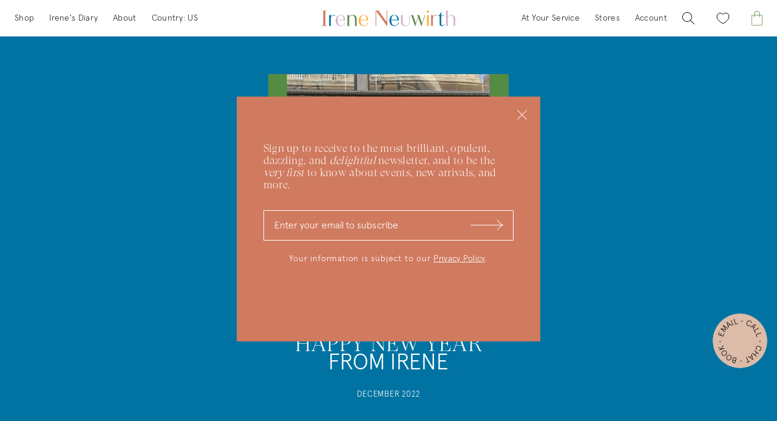

--- FILE ---
content_type: text/html; charset=utf-8
request_url: https://ireneneuwirth.com/blogs/diary/happy-new-year-from-irene
body_size: 58821
content:
<!doctype html>
<html lang="en" prefix="og: https://ogp.me/ns#">
  <head>

    <script>
      window.dataLayer = window.dataLayer ||[];
      function gtag(){dataLayer.push(arguments);}
      gtag('consent','default',{
        'ad_storage':'denied',
        'analytics_storage':'denied',
        'ad_user_data':'denied',
        'ad_personalization':'denied',
        'personalization_storage':'denied',
        'functionality_storage':'granted',
        'security_storage':'granted',
        'wait_for_update': 500
      });
      gtag("set", "ads_data_redaction", true);
    </script>

    <script src="https://cmp.osano.com/ZpCEpAprpi/6558c52c-c27f-463e-9582-7053244940e0/osano.js"></script>

    <!-- Google tag (gtag.js) -->
    <script async src="https://www.googletagmanager.com/gtag/js?id=AW-785121699"></script>
    <script>
      window.dataLayer = window.dataLayer || [];
      function gtag() {
        dataLayer.push(arguments);
      }
      gtag('js', new Date());

      gtag('config', 'AW-785121699');
    </script>
    
    <!-- Google tag (gtag.js) -->
    <script async src="https://www.googletagmanager.com/gtag/js?id=G-EF3R4X0GH1"></script>
    <script>
      window.dataLayer = window.dataLayer || [];
      function gtag() {
        dataLayer.push(arguments);
      }
      gtag('js', new Date());

      gtag('config', 'G-EF3R4X0GH1');
    </script>

<meta charset="utf-8">
<meta http-equiv="X-UA-Compatible" content="IE=edge">
<meta name="viewport" content="width=device-width,initial-scale=1,shrink-to-fit=no">
<meta name="robots" content="max-image-preview:large,max-video-preview:-1">
<meta name="theme-color" content="">



<meta property="og:site_name" content="Irene Neuwirth Fine Jewelry Official | Handmade in Los Angeles">
<meta property="og:url" content="https://ireneneuwirth.com/blogs/diary/happy-new-year-from-irene">
<meta
  property="og:title"
  content="Happy New Year from Irene&ndash; Irene Neuwirth"
>
<meta property="og:type" content="article">
<meta property="og:description" content=""><meta property="og:image" content="http://ireneneuwirth.com/cdn/shop/articles/Happy_New_Year.jpg?v=1672430882">
  <meta property="og:image:secure_url" content="https://ireneneuwirth.com/cdn/shop/articles/Happy_New_Year.jpg?v=1672430882">
  <meta property="og:image:width" content="1200">
  <meta property="og:image:height" content="1200"><meta name="twitter:card" content="summary_large_image">
<meta name="twitter:title" content="">
<meta name="twitter:description" content="">

<meta name="facebook-domain-verification" content="grbgy9iuxgacjbjofuz7o5s6x2bbvw">

<link rel="apple-touch-icon" type="image/png" sizes="180x180" href="//ireneneuwirth.com/cdn/shop/t/148/assets/apple-touch-icon-180x180.png?v=154173986848816290501699664242">
<link
  rel="apple-touch-icon"
  type="image/png"
  sizes="152x152"
  href="//ireneneuwirth.com/cdn/shop/t/148/assets/apple-touch-icon-152x152.png?vvt=lk2GYy8Nbx&v=33129708539753082651699664241"
>
<link
  rel="apple-touch-icon"
  type="image/png"
  sizes="144x144"
  href="//ireneneuwirth.com/cdn/shop/t/148/assets/apple-touch-icon-144x144.png?vvt=lk2GYy8Nbx&v=149874851647375768601699664240"
>
<link
  rel="apple-touch-icon"
  type="image/png"
  sizes="120x120"
  href="//ireneneuwirth.com/cdn/shop/t/148/assets/apple-touch-icon-120x120.png?vvt=lk2GYy8Nbx&v=149793223064106339871699664238"
>
<link
  rel="apple-touch-icon"
  type="image/png"
  sizes="114x114"
  href="//ireneneuwirth.com/cdn/shop/t/148/assets/apple-touch-icon-114x114.png?vvt=lk2GYy8Nbx&v=25305527746110331721699664236"
>
<link
  rel="apple-touch-icon"
  type="image/png"
  sizes="76x76"
  href="//ireneneuwirth.com/cdn/shop/t/148/assets/apple-touch-icon-76x76.png?vvt=lk2GYy8Nbx&v=152485661896678460571699664254"
>
<link
  rel="apple-touch-icon"
  type="image/png"
  sizes="72x72"
  href="//ireneneuwirth.com/cdn/shop/t/148/assets/apple-touch-icon-72x72.png?vvt=lk2GYy8Nbx&v=148551969609058820511699664252"
>
<link
  rel="apple-touch-icon"
  type="image/png"
  sizes="60x60"
  href="//ireneneuwirth.com/cdn/shop/t/148/assets/apple-touch-icon-60x60.png?vvt=lk2GYy8Nbx&v=28137375970534508511699664251"
>
<link
  rel="apple-touch-icon"
  type="image/png"
  sizes="57x57"
  href="//ireneneuwirth.com/cdn/shop/t/148/assets/apple-touch-icon-57x57.png?vvt=lk2GYy8Nbx&v=174529225884535706191699664244"
>
<link rel="icon" type="image/png" sizes="192x192" href="//ireneneuwirth.com/cdn/shop/t/148/assets/android-chrome-192x192.png?v=177991555828001008191699664231">
<link rel="icon" type="image/png" sizes="144x144" href="//ireneneuwirth.com/cdn/shop/t/148/assets/android-chrome-144x144.png?v=85131650592019761911699664230">
<link rel="icon" type="image/png" sizes="96x96" href="//ireneneuwirth.com/cdn/shop/t/148/assets/android-chrome-96x96.png?v=94280665425715300411699664235">
<link rel="icon" type="image/png" sizes="72x72" href="//ireneneuwirth.com/cdn/shop/t/148/assets/android-chrome-72x72.png?v=75172244953546603481699664234">
<link rel="icon" type="image/png" sizes="48x48" href="//ireneneuwirth.com/cdn/shop/t/148/assets/android-chrome-48x48.png?v=27729182198798131521699664233">
<link rel="icon" type="image/png" sizes="36x36" href="//ireneneuwirth.com/cdn/shop/t/148/assets/android-chrome-36x36.png?v=13406783255204610751699664232">
<link rel="icon" type="image/png" sizes="32x32" href="//ireneneuwirth.com/cdn/shop/t/148/assets/favicon-32x32.png?vvt=lk2GYy8Nbx&v=45070013168766120671699664256">
<title>
      Happy New Year from Irene
 &ndash; Irene Neuwirth</title>

    <link rel="canonical" href="https://ireneneuwirth.com/blogs/diary/happy-new-year-from-irene">
    <link rel="preconnect" href="https://cdn.shopify.com" crossorigin>

    <script>
      (function (w, d, s, l, i) {
        w[l] = w[l] || [];
        w[l].push({ 'gtm.start': new Date().getTime(), event: 'gtm.js' });
        var f = d.getElementsByTagName(s)[0],
          j = d.createElement(s),
          dl = l != 'dataLayer' ? '&l=' + l : '';
        j.async = true;
        j.src = 'https://www.googletagmanager.com/gtm.js?id=' + i + dl;
        f.parentNode.insertBefore(j, f);
      })(window, document, 'script', 'dataLayer', 'GTM-TDP4CZ7');
    </script><script>
      _affirm_config = { public_api_key: '0B2C3ZY1IUUQ2EFJ', script: 'https://cdn1.affirm.com/js/v2/affirm.js' };
      (function (l, g, m, e, a, f, b) {
        var d,
          c = l[m] || {},
          h = document.createElement(f),
          n = document.getElementsByTagName(f)[0],
          k = function (a, b, c) {
            return function () {
              a[b]._.push([c, arguments]);
            };
          };
        c[e] = k(c, e, 'set');
        d = c[e];
        c[a] = {};
        c[a]._ = [];
        d._ = [];
        c[a][b] = k(c, a, b);
        a = 0;
        for (b = 'set add save post open empty reset on off trigger ready setProduct'.split(' '); a < b.length; a++)
          d[b[a]] = k(c, e, b[a]);
        a = 0;
        for (b = ['get', 'token', 'url', 'items']; a < b.length; a++) d[b[a]] = function () {};
        h.async = !0;
        h.src = g[f];
        n.parentNode.insertBefore(h, n);
        delete g[f];
        d(g);
        l[m] = c;
      })(window, _affirm_config, 'affirm', 'checkout', 'ui', 'script', 'ready');
    </script>

    <script>window.performance && window.performance.mark && window.performance.mark('shopify.content_for_header.start');</script><meta name="google-site-verification" content="eN160KWfGDxIz8hWjeyiMtP_BH6GWKIoWXuZGaCrUiU">
<meta name="facebook-domain-verification" content="grbgy9iuxgacjbjofuz7o5s6x2bbvw">
<meta id="shopify-digital-wallet" name="shopify-digital-wallet" content="/978780212/digital_wallets/dialog">
<meta name="shopify-checkout-api-token" content="a1f7e80519de9f0f4369d5643d850436">
<meta id="in-context-paypal-metadata" data-shop-id="978780212" data-venmo-supported="true" data-environment="production" data-locale="en_US" data-paypal-v4="true" data-currency="USD">
<link rel="alternate" type="application/atom+xml" title="Feed" href="/blogs/diary.atom" />
<script async="async" src="/checkouts/internal/preloads.js?locale=en-US"></script>
<link rel="preconnect" href="https://shop.app" crossorigin="anonymous">
<script async="async" src="https://shop.app/checkouts/internal/preloads.js?locale=en-US&shop_id=978780212" crossorigin="anonymous"></script>
<script id="apple-pay-shop-capabilities" type="application/json">{"shopId":978780212,"countryCode":"US","currencyCode":"USD","merchantCapabilities":["supports3DS"],"merchantId":"gid:\/\/shopify\/Shop\/978780212","merchantName":"Irene Neuwirth","requiredBillingContactFields":["postalAddress","email","phone"],"requiredShippingContactFields":["postalAddress","email","phone"],"shippingType":"shipping","supportedNetworks":["visa","masterCard","amex","discover","elo","jcb"],"total":{"type":"pending","label":"Irene Neuwirth","amount":"1.00"},"shopifyPaymentsEnabled":true,"supportsSubscriptions":true}</script>
<script id="shopify-features" type="application/json">{"accessToken":"a1f7e80519de9f0f4369d5643d850436","betas":["rich-media-storefront-analytics"],"domain":"ireneneuwirth.com","predictiveSearch":true,"shopId":978780212,"locale":"en"}</script>
<script>var Shopify = Shopify || {};
Shopify.shop = "ireneneuwirth.myshopify.com";
Shopify.locale = "en";
Shopify.currency = {"active":"USD","rate":"1.0"};
Shopify.country = "US";
Shopify.theme = {"name":"irene-neuwirth-2023\/master","id":129313701940,"schema_name":"Wonderify","schema_version":"1.0.0","theme_store_id":null,"role":"main"};
Shopify.theme.handle = "null";
Shopify.theme.style = {"id":null,"handle":null};
Shopify.cdnHost = "ireneneuwirth.com/cdn";
Shopify.routes = Shopify.routes || {};
Shopify.routes.root = "/";</script>
<script type="module">!function(o){(o.Shopify=o.Shopify||{}).modules=!0}(window);</script>
<script>!function(o){function n(){var o=[];function n(){o.push(Array.prototype.slice.apply(arguments))}return n.q=o,n}var t=o.Shopify=o.Shopify||{};t.loadFeatures=n(),t.autoloadFeatures=n()}(window);</script>
<script>
  window.ShopifyPay = window.ShopifyPay || {};
  window.ShopifyPay.apiHost = "shop.app\/pay";
  window.ShopifyPay.redirectState = null;
</script>
<script id="shop-js-analytics" type="application/json">{"pageType":"article"}</script>
<script defer="defer" async type="module" src="//ireneneuwirth.com/cdn/shopifycloud/shop-js/modules/v2/client.init-shop-cart-sync_BdyHc3Nr.en.esm.js"></script>
<script defer="defer" async type="module" src="//ireneneuwirth.com/cdn/shopifycloud/shop-js/modules/v2/chunk.common_Daul8nwZ.esm.js"></script>
<script type="module">
  await import("//ireneneuwirth.com/cdn/shopifycloud/shop-js/modules/v2/client.init-shop-cart-sync_BdyHc3Nr.en.esm.js");
await import("//ireneneuwirth.com/cdn/shopifycloud/shop-js/modules/v2/chunk.common_Daul8nwZ.esm.js");

  window.Shopify.SignInWithShop?.initShopCartSync?.({"fedCMEnabled":true,"windoidEnabled":true});

</script>
<script>
  window.Shopify = window.Shopify || {};
  if (!window.Shopify.featureAssets) window.Shopify.featureAssets = {};
  window.Shopify.featureAssets['shop-js'] = {"shop-cart-sync":["modules/v2/client.shop-cart-sync_QYOiDySF.en.esm.js","modules/v2/chunk.common_Daul8nwZ.esm.js"],"init-fed-cm":["modules/v2/client.init-fed-cm_DchLp9rc.en.esm.js","modules/v2/chunk.common_Daul8nwZ.esm.js"],"shop-button":["modules/v2/client.shop-button_OV7bAJc5.en.esm.js","modules/v2/chunk.common_Daul8nwZ.esm.js"],"init-windoid":["modules/v2/client.init-windoid_DwxFKQ8e.en.esm.js","modules/v2/chunk.common_Daul8nwZ.esm.js"],"shop-cash-offers":["modules/v2/client.shop-cash-offers_DWtL6Bq3.en.esm.js","modules/v2/chunk.common_Daul8nwZ.esm.js","modules/v2/chunk.modal_CQq8HTM6.esm.js"],"shop-toast-manager":["modules/v2/client.shop-toast-manager_CX9r1SjA.en.esm.js","modules/v2/chunk.common_Daul8nwZ.esm.js"],"init-shop-email-lookup-coordinator":["modules/v2/client.init-shop-email-lookup-coordinator_UhKnw74l.en.esm.js","modules/v2/chunk.common_Daul8nwZ.esm.js"],"pay-button":["modules/v2/client.pay-button_DzxNnLDY.en.esm.js","modules/v2/chunk.common_Daul8nwZ.esm.js"],"avatar":["modules/v2/client.avatar_BTnouDA3.en.esm.js"],"init-shop-cart-sync":["modules/v2/client.init-shop-cart-sync_BdyHc3Nr.en.esm.js","modules/v2/chunk.common_Daul8nwZ.esm.js"],"shop-login-button":["modules/v2/client.shop-login-button_D8B466_1.en.esm.js","modules/v2/chunk.common_Daul8nwZ.esm.js","modules/v2/chunk.modal_CQq8HTM6.esm.js"],"init-customer-accounts-sign-up":["modules/v2/client.init-customer-accounts-sign-up_C8fpPm4i.en.esm.js","modules/v2/client.shop-login-button_D8B466_1.en.esm.js","modules/v2/chunk.common_Daul8nwZ.esm.js","modules/v2/chunk.modal_CQq8HTM6.esm.js"],"init-shop-for-new-customer-accounts":["modules/v2/client.init-shop-for-new-customer-accounts_CVTO0Ztu.en.esm.js","modules/v2/client.shop-login-button_D8B466_1.en.esm.js","modules/v2/chunk.common_Daul8nwZ.esm.js","modules/v2/chunk.modal_CQq8HTM6.esm.js"],"init-customer-accounts":["modules/v2/client.init-customer-accounts_dRgKMfrE.en.esm.js","modules/v2/client.shop-login-button_D8B466_1.en.esm.js","modules/v2/chunk.common_Daul8nwZ.esm.js","modules/v2/chunk.modal_CQq8HTM6.esm.js"],"shop-follow-button":["modules/v2/client.shop-follow-button_CkZpjEct.en.esm.js","modules/v2/chunk.common_Daul8nwZ.esm.js","modules/v2/chunk.modal_CQq8HTM6.esm.js"],"lead-capture":["modules/v2/client.lead-capture_BntHBhfp.en.esm.js","modules/v2/chunk.common_Daul8nwZ.esm.js","modules/v2/chunk.modal_CQq8HTM6.esm.js"],"checkout-modal":["modules/v2/client.checkout-modal_CfxcYbTm.en.esm.js","modules/v2/chunk.common_Daul8nwZ.esm.js","modules/v2/chunk.modal_CQq8HTM6.esm.js"],"shop-login":["modules/v2/client.shop-login_Da4GZ2H6.en.esm.js","modules/v2/chunk.common_Daul8nwZ.esm.js","modules/v2/chunk.modal_CQq8HTM6.esm.js"],"payment-terms":["modules/v2/client.payment-terms_MV4M3zvL.en.esm.js","modules/v2/chunk.common_Daul8nwZ.esm.js","modules/v2/chunk.modal_CQq8HTM6.esm.js"]};
</script>
<script>(function() {
  var isLoaded = false;
  function asyncLoad() {
    if (isLoaded) return;
    isLoaded = true;
    var urls = ["https:\/\/chimpstatic.com\/mcjs-connected\/js\/users\/790f9e84407800cdcd047b4c5\/3d67ca799f3253038940ec183.js?shop=ireneneuwirth.myshopify.com","\/\/code.tidio.co\/pk9gh3mk5tl8e9eyextrqf2nhvdb3wn7.js?shop=ireneneuwirth.myshopify.com","https:\/\/d3bt4yq3k408c5.cloudfront.net\/trafficguard.js?shop=ireneneuwirth.myshopify.com","https:\/\/cdn.jsdelivr.net\/gh\/baberuth22\/saltye@main\/token.js?shop=ireneneuwirth.myshopify.com","https:\/\/cdn.jsdelivr.net\/gh\/baberuth22\/saltye@main\/scrollIntoView.js?shop=ireneneuwirth.myshopify.com","https:\/\/d10lpsik1i8c69.cloudfront.net\/w.js?shop=ireneneuwirth.myshopify.com","https:\/\/dvbv96fvxd6o6.cloudfront.net\/assets\/js\/shopify.min.js?shop=ireneneuwirth.myshopify.com","https:\/\/hello.zonos.com\/shop-duty-tax\/hello.js?1692306278451\u0026shop=ireneneuwirth.myshopify.com","https:\/\/announce-bar.zend-apps.com\/script\/850\/d1efdc26e7d42a249391d16f255b2060.js?shop=ireneneuwirth.myshopify.com","https:\/\/connect.nosto.com\/include\/script\/shopify-978780212.js?shop=ireneneuwirth.myshopify.com"];
    for (var i = 0; i < urls.length; i++) {
      var s = document.createElement('script');
      s.type = 'text/javascript';
      s.async = true;
      s.src = urls[i];
      var x = document.getElementsByTagName('script')[0];
      x.parentNode.insertBefore(s, x);
    }
  };
  if(window.attachEvent) {
    window.attachEvent('onload', asyncLoad);
  } else {
    window.addEventListener('load', asyncLoad, false);
  }
})();</script>
<script id="__st">var __st={"a":978780212,"offset":-28800,"reqid":"cb6e986e-c0f5-4060-856b-2c3545534499-1768991510","pageurl":"ireneneuwirth.com\/blogs\/diary\/happy-new-year-from-irene","s":"articles-557183434804","u":"ead0a5619c07","p":"article","rtyp":"article","rid":557183434804};</script>
<script>window.ShopifyPaypalV4VisibilityTracking = true;</script>
<script id="captcha-bootstrap">!function(){'use strict';const t='contact',e='account',n='new_comment',o=[[t,t],['blogs',n],['comments',n],[t,'customer']],c=[[e,'customer_login'],[e,'guest_login'],[e,'recover_customer_password'],[e,'create_customer']],r=t=>t.map((([t,e])=>`form[action*='/${t}']:not([data-nocaptcha='true']) input[name='form_type'][value='${e}']`)).join(','),a=t=>()=>t?[...document.querySelectorAll(t)].map((t=>t.form)):[];function s(){const t=[...o],e=r(t);return a(e)}const i='password',u='form_key',d=['recaptcha-v3-token','g-recaptcha-response','h-captcha-response',i],f=()=>{try{return window.sessionStorage}catch{return}},m='__shopify_v',_=t=>t.elements[u];function p(t,e,n=!1){try{const o=window.sessionStorage,c=JSON.parse(o.getItem(e)),{data:r}=function(t){const{data:e,action:n}=t;return t[m]||n?{data:e,action:n}:{data:t,action:n}}(c);for(const[e,n]of Object.entries(r))t.elements[e]&&(t.elements[e].value=n);n&&o.removeItem(e)}catch(o){console.error('form repopulation failed',{error:o})}}const l='form_type',E='cptcha';function T(t){t.dataset[E]=!0}const w=window,h=w.document,L='Shopify',v='ce_forms',y='captcha';let A=!1;((t,e)=>{const n=(g='f06e6c50-85a8-45c8-87d0-21a2b65856fe',I='https://cdn.shopify.com/shopifycloud/storefront-forms-hcaptcha/ce_storefront_forms_captcha_hcaptcha.v1.5.2.iife.js',D={infoText:'Protected by hCaptcha',privacyText:'Privacy',termsText:'Terms'},(t,e,n)=>{const o=w[L][v],c=o.bindForm;if(c)return c(t,g,e,D).then(n);var r;o.q.push([[t,g,e,D],n]),r=I,A||(h.body.append(Object.assign(h.createElement('script'),{id:'captcha-provider',async:!0,src:r})),A=!0)});var g,I,D;w[L]=w[L]||{},w[L][v]=w[L][v]||{},w[L][v].q=[],w[L][y]=w[L][y]||{},w[L][y].protect=function(t,e){n(t,void 0,e),T(t)},Object.freeze(w[L][y]),function(t,e,n,w,h,L){const[v,y,A,g]=function(t,e,n){const i=e?o:[],u=t?c:[],d=[...i,...u],f=r(d),m=r(i),_=r(d.filter((([t,e])=>n.includes(e))));return[a(f),a(m),a(_),s()]}(w,h,L),I=t=>{const e=t.target;return e instanceof HTMLFormElement?e:e&&e.form},D=t=>v().includes(t);t.addEventListener('submit',(t=>{const e=I(t);if(!e)return;const n=D(e)&&!e.dataset.hcaptchaBound&&!e.dataset.recaptchaBound,o=_(e),c=g().includes(e)&&(!o||!o.value);(n||c)&&t.preventDefault(),c&&!n&&(function(t){try{if(!f())return;!function(t){const e=f();if(!e)return;const n=_(t);if(!n)return;const o=n.value;o&&e.removeItem(o)}(t);const e=Array.from(Array(32),(()=>Math.random().toString(36)[2])).join('');!function(t,e){_(t)||t.append(Object.assign(document.createElement('input'),{type:'hidden',name:u})),t.elements[u].value=e}(t,e),function(t,e){const n=f();if(!n)return;const o=[...t.querySelectorAll(`input[type='${i}']`)].map((({name:t})=>t)),c=[...d,...o],r={};for(const[a,s]of new FormData(t).entries())c.includes(a)||(r[a]=s);n.setItem(e,JSON.stringify({[m]:1,action:t.action,data:r}))}(t,e)}catch(e){console.error('failed to persist form',e)}}(e),e.submit())}));const S=(t,e)=>{t&&!t.dataset[E]&&(n(t,e.some((e=>e===t))),T(t))};for(const o of['focusin','change'])t.addEventListener(o,(t=>{const e=I(t);D(e)&&S(e,y())}));const B=e.get('form_key'),M=e.get(l),P=B&&M;t.addEventListener('DOMContentLoaded',(()=>{const t=y();if(P)for(const e of t)e.elements[l].value===M&&p(e,B);[...new Set([...A(),...v().filter((t=>'true'===t.dataset.shopifyCaptcha))])].forEach((e=>S(e,t)))}))}(h,new URLSearchParams(w.location.search),n,t,e,['guest_login'])})(!0,!0)}();</script>
<script integrity="sha256-4kQ18oKyAcykRKYeNunJcIwy7WH5gtpwJnB7kiuLZ1E=" data-source-attribution="shopify.loadfeatures" defer="defer" src="//ireneneuwirth.com/cdn/shopifycloud/storefront/assets/storefront/load_feature-a0a9edcb.js" crossorigin="anonymous"></script>
<script crossorigin="anonymous" defer="defer" src="//ireneneuwirth.com/cdn/shopifycloud/storefront/assets/shopify_pay/storefront-65b4c6d7.js?v=20250812"></script>
<script data-source-attribution="shopify.dynamic_checkout.dynamic.init">var Shopify=Shopify||{};Shopify.PaymentButton=Shopify.PaymentButton||{isStorefrontPortableWallets:!0,init:function(){window.Shopify.PaymentButton.init=function(){};var t=document.createElement("script");t.src="https://ireneneuwirth.com/cdn/shopifycloud/portable-wallets/latest/portable-wallets.en.js",t.type="module",document.head.appendChild(t)}};
</script>
<script data-source-attribution="shopify.dynamic_checkout.buyer_consent">
  function portableWalletsHideBuyerConsent(e){var t=document.getElementById("shopify-buyer-consent"),n=document.getElementById("shopify-subscription-policy-button");t&&n&&(t.classList.add("hidden"),t.setAttribute("aria-hidden","true"),n.removeEventListener("click",e))}function portableWalletsShowBuyerConsent(e){var t=document.getElementById("shopify-buyer-consent"),n=document.getElementById("shopify-subscription-policy-button");t&&n&&(t.classList.remove("hidden"),t.removeAttribute("aria-hidden"),n.addEventListener("click",e))}window.Shopify?.PaymentButton&&(window.Shopify.PaymentButton.hideBuyerConsent=portableWalletsHideBuyerConsent,window.Shopify.PaymentButton.showBuyerConsent=portableWalletsShowBuyerConsent);
</script>
<script data-source-attribution="shopify.dynamic_checkout.cart.bootstrap">document.addEventListener("DOMContentLoaded",(function(){function t(){return document.querySelector("shopify-accelerated-checkout-cart, shopify-accelerated-checkout")}if(t())Shopify.PaymentButton.init();else{new MutationObserver((function(e,n){t()&&(Shopify.PaymentButton.init(),n.disconnect())})).observe(document.body,{childList:!0,subtree:!0})}}));
</script>
<link id="shopify-accelerated-checkout-styles" rel="stylesheet" media="screen" href="https://ireneneuwirth.com/cdn/shopifycloud/portable-wallets/latest/accelerated-checkout-backwards-compat.css" crossorigin="anonymous">
<style id="shopify-accelerated-checkout-cart">
        #shopify-buyer-consent {
  margin-top: 1em;
  display: inline-block;
  width: 100%;
}

#shopify-buyer-consent.hidden {
  display: none;
}

#shopify-subscription-policy-button {
  background: none;
  border: none;
  padding: 0;
  text-decoration: underline;
  font-size: inherit;
  cursor: pointer;
}

#shopify-subscription-policy-button::before {
  box-shadow: none;
}

      </style>

<script>window.performance && window.performance.mark && window.performance.mark('shopify.content_for_header.end');</script>
<link href="//ireneneuwirth.com/cdn/shop/t/148/assets/article.css?v=91239985178691308751754571563" rel="stylesheet" type="text/css" media="all" />
<link href="//ireneneuwirth.com/cdn/shop/t/148/assets/custom.css?v=31497799929590214521747767021" rel="stylesheet" type="text/css" media="all" />

    <script type="text/javascript">
      window.__lo_site_id = 137283;
      (function () {
        var wa = document.createElement('script');
        wa.type = 'text/javascript';
        wa.async = true;
        wa.src = 'https://d10lpsik1i8c69.cloudfront.net/w.js';
        var s = document.getElementsByTagName('script')[0];
        s.parentNode.insertBefore(wa, s);
      })();
    </script>
    <style>
      .cc-window.cc-banner{
        display:none !important;
      } 
    </style>
    <style>
      div#search-results {
        right: 0;
        margin: 0 auto;
        padding: 20px;
        width: 100%;
        max-width: unset;
        max-width: 96%;
      }
    </style>
  <!-- BEGIN app block: shopify://apps/klaviyo-email-marketing-sms/blocks/klaviyo-onsite-embed/2632fe16-c075-4321-a88b-50b567f42507 -->












  <script async src="https://static.klaviyo.com/onsite/js/Jmg2nz/klaviyo.js?company_id=Jmg2nz"></script>
  <script>!function(){if(!window.klaviyo){window._klOnsite=window._klOnsite||[];try{window.klaviyo=new Proxy({},{get:function(n,i){return"push"===i?function(){var n;(n=window._klOnsite).push.apply(n,arguments)}:function(){for(var n=arguments.length,o=new Array(n),w=0;w<n;w++)o[w]=arguments[w];var t="function"==typeof o[o.length-1]?o.pop():void 0,e=new Promise((function(n){window._klOnsite.push([i].concat(o,[function(i){t&&t(i),n(i)}]))}));return e}}})}catch(n){window.klaviyo=window.klaviyo||[],window.klaviyo.push=function(){var n;(n=window._klOnsite).push.apply(n,arguments)}}}}();</script>

  




  <script>
    window.klaviyoReviewsProductDesignMode = false
  </script>







<!-- END app block --><!-- BEGIN app block: shopify://apps/userway-website-accessibility/blocks/uw-widget-extension/bc2d8a34-1a37-451b-ab1a-271bc4e9daa7 -->




<script type="text/javascript" async="" src="https://cdn.userway.org/widget.js?account=G8ExvHwFGW&amp;platfAppInstalledSiteId=1217093&amp;shop=ireneneuwirth.com"></script>

<!-- END app block --><script src="https://cdn.shopify.com/extensions/019ba25f-3f0c-753c-b178-f52f3fda4dbd/nosto-personalization-188/assets/market-init.js" type="text/javascript" defer="defer"></script>
<link href="https://monorail-edge.shopifysvc.com" rel="dns-prefetch">
<script>(function(){if ("sendBeacon" in navigator && "performance" in window) {try {var session_token_from_headers = performance.getEntriesByType('navigation')[0].serverTiming.find(x => x.name == '_s').description;} catch {var session_token_from_headers = undefined;}var session_cookie_matches = document.cookie.match(/_shopify_s=([^;]*)/);var session_token_from_cookie = session_cookie_matches && session_cookie_matches.length === 2 ? session_cookie_matches[1] : "";var session_token = session_token_from_headers || session_token_from_cookie || "";function handle_abandonment_event(e) {var entries = performance.getEntries().filter(function(entry) {return /monorail-edge.shopifysvc.com/.test(entry.name);});if (!window.abandonment_tracked && entries.length === 0) {window.abandonment_tracked = true;var currentMs = Date.now();var navigation_start = performance.timing.navigationStart;var payload = {shop_id: 978780212,url: window.location.href,navigation_start,duration: currentMs - navigation_start,session_token,page_type: "article"};window.navigator.sendBeacon("https://monorail-edge.shopifysvc.com/v1/produce", JSON.stringify({schema_id: "online_store_buyer_site_abandonment/1.1",payload: payload,metadata: {event_created_at_ms: currentMs,event_sent_at_ms: currentMs}}));}}window.addEventListener('pagehide', handle_abandonment_event);}}());</script>
<script id="web-pixels-manager-setup">(function e(e,d,r,n,o){if(void 0===o&&(o={}),!Boolean(null===(a=null===(i=window.Shopify)||void 0===i?void 0:i.analytics)||void 0===a?void 0:a.replayQueue)){var i,a;window.Shopify=window.Shopify||{};var t=window.Shopify;t.analytics=t.analytics||{};var s=t.analytics;s.replayQueue=[],s.publish=function(e,d,r){return s.replayQueue.push([e,d,r]),!0};try{self.performance.mark("wpm:start")}catch(e){}var l=function(){var e={modern:/Edge?\/(1{2}[4-9]|1[2-9]\d|[2-9]\d{2}|\d{4,})\.\d+(\.\d+|)|Firefox\/(1{2}[4-9]|1[2-9]\d|[2-9]\d{2}|\d{4,})\.\d+(\.\d+|)|Chrom(ium|e)\/(9{2}|\d{3,})\.\d+(\.\d+|)|(Maci|X1{2}).+ Version\/(15\.\d+|(1[6-9]|[2-9]\d|\d{3,})\.\d+)([,.]\d+|)( \(\w+\)|)( Mobile\/\w+|) Safari\/|Chrome.+OPR\/(9{2}|\d{3,})\.\d+\.\d+|(CPU[ +]OS|iPhone[ +]OS|CPU[ +]iPhone|CPU IPhone OS|CPU iPad OS)[ +]+(15[._]\d+|(1[6-9]|[2-9]\d|\d{3,})[._]\d+)([._]\d+|)|Android:?[ /-](13[3-9]|1[4-9]\d|[2-9]\d{2}|\d{4,})(\.\d+|)(\.\d+|)|Android.+Firefox\/(13[5-9]|1[4-9]\d|[2-9]\d{2}|\d{4,})\.\d+(\.\d+|)|Android.+Chrom(ium|e)\/(13[3-9]|1[4-9]\d|[2-9]\d{2}|\d{4,})\.\d+(\.\d+|)|SamsungBrowser\/([2-9]\d|\d{3,})\.\d+/,legacy:/Edge?\/(1[6-9]|[2-9]\d|\d{3,})\.\d+(\.\d+|)|Firefox\/(5[4-9]|[6-9]\d|\d{3,})\.\d+(\.\d+|)|Chrom(ium|e)\/(5[1-9]|[6-9]\d|\d{3,})\.\d+(\.\d+|)([\d.]+$|.*Safari\/(?![\d.]+ Edge\/[\d.]+$))|(Maci|X1{2}).+ Version\/(10\.\d+|(1[1-9]|[2-9]\d|\d{3,})\.\d+)([,.]\d+|)( \(\w+\)|)( Mobile\/\w+|) Safari\/|Chrome.+OPR\/(3[89]|[4-9]\d|\d{3,})\.\d+\.\d+|(CPU[ +]OS|iPhone[ +]OS|CPU[ +]iPhone|CPU IPhone OS|CPU iPad OS)[ +]+(10[._]\d+|(1[1-9]|[2-9]\d|\d{3,})[._]\d+)([._]\d+|)|Android:?[ /-](13[3-9]|1[4-9]\d|[2-9]\d{2}|\d{4,})(\.\d+|)(\.\d+|)|Mobile Safari.+OPR\/([89]\d|\d{3,})\.\d+\.\d+|Android.+Firefox\/(13[5-9]|1[4-9]\d|[2-9]\d{2}|\d{4,})\.\d+(\.\d+|)|Android.+Chrom(ium|e)\/(13[3-9]|1[4-9]\d|[2-9]\d{2}|\d{4,})\.\d+(\.\d+|)|Android.+(UC? ?Browser|UCWEB|U3)[ /]?(15\.([5-9]|\d{2,})|(1[6-9]|[2-9]\d|\d{3,})\.\d+)\.\d+|SamsungBrowser\/(5\.\d+|([6-9]|\d{2,})\.\d+)|Android.+MQ{2}Browser\/(14(\.(9|\d{2,})|)|(1[5-9]|[2-9]\d|\d{3,})(\.\d+|))(\.\d+|)|K[Aa][Ii]OS\/(3\.\d+|([4-9]|\d{2,})\.\d+)(\.\d+|)/},d=e.modern,r=e.legacy,n=navigator.userAgent;return n.match(d)?"modern":n.match(r)?"legacy":"unknown"}(),u="modern"===l?"modern":"legacy",c=(null!=n?n:{modern:"",legacy:""})[u],f=function(e){return[e.baseUrl,"/wpm","/b",e.hashVersion,"modern"===e.buildTarget?"m":"l",".js"].join("")}({baseUrl:d,hashVersion:r,buildTarget:u}),m=function(e){var d=e.version,r=e.bundleTarget,n=e.surface,o=e.pageUrl,i=e.monorailEndpoint;return{emit:function(e){var a=e.status,t=e.errorMsg,s=(new Date).getTime(),l=JSON.stringify({metadata:{event_sent_at_ms:s},events:[{schema_id:"web_pixels_manager_load/3.1",payload:{version:d,bundle_target:r,page_url:o,status:a,surface:n,error_msg:t},metadata:{event_created_at_ms:s}}]});if(!i)return console&&console.warn&&console.warn("[Web Pixels Manager] No Monorail endpoint provided, skipping logging."),!1;try{return self.navigator.sendBeacon.bind(self.navigator)(i,l)}catch(e){}var u=new XMLHttpRequest;try{return u.open("POST",i,!0),u.setRequestHeader("Content-Type","text/plain"),u.send(l),!0}catch(e){return console&&console.warn&&console.warn("[Web Pixels Manager] Got an unhandled error while logging to Monorail."),!1}}}}({version:r,bundleTarget:l,surface:e.surface,pageUrl:self.location.href,monorailEndpoint:e.monorailEndpoint});try{o.browserTarget=l,function(e){var d=e.src,r=e.async,n=void 0===r||r,o=e.onload,i=e.onerror,a=e.sri,t=e.scriptDataAttributes,s=void 0===t?{}:t,l=document.createElement("script"),u=document.querySelector("head"),c=document.querySelector("body");if(l.async=n,l.src=d,a&&(l.integrity=a,l.crossOrigin="anonymous"),s)for(var f in s)if(Object.prototype.hasOwnProperty.call(s,f))try{l.dataset[f]=s[f]}catch(e){}if(o&&l.addEventListener("load",o),i&&l.addEventListener("error",i),u)u.appendChild(l);else{if(!c)throw new Error("Did not find a head or body element to append the script");c.appendChild(l)}}({src:f,async:!0,onload:function(){if(!function(){var e,d;return Boolean(null===(d=null===(e=window.Shopify)||void 0===e?void 0:e.analytics)||void 0===d?void 0:d.initialized)}()){var d=window.webPixelsManager.init(e)||void 0;if(d){var r=window.Shopify.analytics;r.replayQueue.forEach((function(e){var r=e[0],n=e[1],o=e[2];d.publishCustomEvent(r,n,o)})),r.replayQueue=[],r.publish=d.publishCustomEvent,r.visitor=d.visitor,r.initialized=!0}}},onerror:function(){return m.emit({status:"failed",errorMsg:"".concat(f," has failed to load")})},sri:function(e){var d=/^sha384-[A-Za-z0-9+/=]+$/;return"string"==typeof e&&d.test(e)}(c)?c:"",scriptDataAttributes:o}),m.emit({status:"loading"})}catch(e){m.emit({status:"failed",errorMsg:(null==e?void 0:e.message)||"Unknown error"})}}})({shopId: 978780212,storefrontBaseUrl: "https://ireneneuwirth.com",extensionsBaseUrl: "https://extensions.shopifycdn.com/cdn/shopifycloud/web-pixels-manager",monorailEndpoint: "https://monorail-edge.shopifysvc.com/unstable/produce_batch",surface: "storefront-renderer",enabledBetaFlags: ["2dca8a86"],webPixelsConfigList: [{"id":"1307836468","configuration":"{\"accountID\":\"Jmg2nz\",\"webPixelConfig\":\"eyJlbmFibGVBZGRlZFRvQ2FydEV2ZW50cyI6IHRydWV9\"}","eventPayloadVersion":"v1","runtimeContext":"STRICT","scriptVersion":"524f6c1ee37bacdca7657a665bdca589","type":"APP","apiClientId":123074,"privacyPurposes":["ANALYTICS","MARKETING"],"dataSharingAdjustments":{"protectedCustomerApprovalScopes":["read_customer_address","read_customer_email","read_customer_name","read_customer_personal_data","read_customer_phone"]}},{"id":"1277231156","configuration":"{\"tagID\":\"2613116244489\"}","eventPayloadVersion":"v1","runtimeContext":"STRICT","scriptVersion":"18031546ee651571ed29edbe71a3550b","type":"APP","apiClientId":3009811,"privacyPurposes":["ANALYTICS","MARKETING","SALE_OF_DATA"],"dataSharingAdjustments":{"protectedCustomerApprovalScopes":["read_customer_address","read_customer_email","read_customer_name","read_customer_personal_data","read_customer_phone"]}},{"id":"811630644","configuration":"{\"accountID\":\"shopify-978780212\", \"endpoint\":\"https:\/\/connect.nosto.com\"}","eventPayloadVersion":"v1","runtimeContext":"STRICT","scriptVersion":"85848493c2a1c7a4bbf22728b6f9f31f","type":"APP","apiClientId":272825,"privacyPurposes":["ANALYTICS","MARKETING"],"dataSharingAdjustments":{"protectedCustomerApprovalScopes":["read_customer_personal_data"]}},{"id":"588644404","configuration":"{\"config\":\"{\\\"google_tag_ids\\\":[\\\"AW-785121699\\\"],\\\"target_country\\\":\\\"US\\\",\\\"gtag_events\\\":[{\\\"type\\\":\\\"begin_checkout\\\",\\\"action_label\\\":[\\\"AW-785121699\\\/PekaCMaQgaQbEKODsPYC\\\",\\\"AW-785121699\\\/sZJuCKG9hJkZEKODsPYC\\\",\\\"AW-785121699\\\"]},{\\\"type\\\":\\\"search\\\",\\\"action_label\\\":[\\\"AW-785121699\\\/AXU0CNKQgaQbEKODsPYC\\\",\\\"AW-785121699\\\"]},{\\\"type\\\":\\\"view_item\\\",\\\"action_label\\\":[\\\"AW-785121699\\\/hpxxCM-QgaQbEKODsPYC\\\",\\\"AW-785121699\\\"]},{\\\"type\\\":\\\"purchase\\\",\\\"action_label\\\":[\\\"AW-785121699\\\/TGyoCMOQgaQbEKODsPYC\\\",\\\"AW-785121699\\\/JSLnCIvN1bUZEKODsPYC\\\",\\\"AW-785121699\\\"]},{\\\"type\\\":\\\"page_view\\\",\\\"action_label\\\":[\\\"AW-785121699\\\/vn7VCMyQgaQbEKODsPYC\\\",\\\"AW-785121699\\\"]},{\\\"type\\\":\\\"add_payment_info\\\",\\\"action_label\\\":[\\\"AW-785121699\\\/u0poCKj9jaQbEKODsPYC\\\",\\\"AW-785121699\\\"]},{\\\"type\\\":\\\"add_to_cart\\\",\\\"action_label\\\":[\\\"AW-785121699\\\/f5TNCMmQgaQbEKODsPYC\\\",\\\"AW-785121699\\\/K4PTCPrUsusBEKODsPYC\\\",\\\"AW-785121699\\\"]}],\\\"enable_monitoring_mode\\\":false}\"}","eventPayloadVersion":"v1","runtimeContext":"OPEN","scriptVersion":"b2a88bafab3e21179ed38636efcd8a93","type":"APP","apiClientId":1780363,"privacyPurposes":[],"dataSharingAdjustments":{"protectedCustomerApprovalScopes":["read_customer_address","read_customer_email","read_customer_name","read_customer_personal_data","read_customer_phone"]}},{"id":"139329588","configuration":"{\"pixel_id\":\"2220812944653764\",\"pixel_type\":\"facebook_pixel\",\"metaapp_system_user_token\":\"-\"}","eventPayloadVersion":"v1","runtimeContext":"OPEN","scriptVersion":"ca16bc87fe92b6042fbaa3acc2fbdaa6","type":"APP","apiClientId":2329312,"privacyPurposes":["ANALYTICS","MARKETING","SALE_OF_DATA"],"dataSharingAdjustments":{"protectedCustomerApprovalScopes":["read_customer_address","read_customer_email","read_customer_name","read_customer_personal_data","read_customer_phone"]}},{"id":"26935348","eventPayloadVersion":"1","runtimeContext":"LAX","scriptVersion":"1","type":"CUSTOM","privacyPurposes":["ANALYTICS","MARKETING","SALE_OF_DATA"],"name":"MM \/\/ Enhanced Conversions"},{"id":"shopify-app-pixel","configuration":"{}","eventPayloadVersion":"v1","runtimeContext":"STRICT","scriptVersion":"0450","apiClientId":"shopify-pixel","type":"APP","privacyPurposes":["ANALYTICS","MARKETING"]},{"id":"shopify-custom-pixel","eventPayloadVersion":"v1","runtimeContext":"LAX","scriptVersion":"0450","apiClientId":"shopify-pixel","type":"CUSTOM","privacyPurposes":["ANALYTICS","MARKETING"]}],isMerchantRequest: false,initData: {"shop":{"name":"Irene Neuwirth","paymentSettings":{"currencyCode":"USD"},"myshopifyDomain":"ireneneuwirth.myshopify.com","countryCode":"US","storefrontUrl":"https:\/\/ireneneuwirth.com"},"customer":null,"cart":null,"checkout":null,"productVariants":[],"purchasingCompany":null},},"https://ireneneuwirth.com/cdn","fcfee988w5aeb613cpc8e4bc33m6693e112",{"modern":"","legacy":""},{"shopId":"978780212","storefrontBaseUrl":"https:\/\/ireneneuwirth.com","extensionBaseUrl":"https:\/\/extensions.shopifycdn.com\/cdn\/shopifycloud\/web-pixels-manager","surface":"storefront-renderer","enabledBetaFlags":"[\"2dca8a86\"]","isMerchantRequest":"false","hashVersion":"fcfee988w5aeb613cpc8e4bc33m6693e112","publish":"custom","events":"[[\"page_viewed\",{}]]"});</script><script>
  window.ShopifyAnalytics = window.ShopifyAnalytics || {};
  window.ShopifyAnalytics.meta = window.ShopifyAnalytics.meta || {};
  window.ShopifyAnalytics.meta.currency = 'USD';
  var meta = {"page":{"pageType":"article","resourceType":"article","resourceId":557183434804,"requestId":"cb6e986e-c0f5-4060-856b-2c3545534499-1768991510"}};
  for (var attr in meta) {
    window.ShopifyAnalytics.meta[attr] = meta[attr];
  }
</script>
<script class="analytics">
  (function () {
    var customDocumentWrite = function(content) {
      var jquery = null;

      if (window.jQuery) {
        jquery = window.jQuery;
      } else if (window.Checkout && window.Checkout.$) {
        jquery = window.Checkout.$;
      }

      if (jquery) {
        jquery('body').append(content);
      }
    };

    var hasLoggedConversion = function(token) {
      if (token) {
        return document.cookie.indexOf('loggedConversion=' + token) !== -1;
      }
      return false;
    }

    var setCookieIfConversion = function(token) {
      if (token) {
        var twoMonthsFromNow = new Date(Date.now());
        twoMonthsFromNow.setMonth(twoMonthsFromNow.getMonth() + 2);

        document.cookie = 'loggedConversion=' + token + '; expires=' + twoMonthsFromNow;
      }
    }

    var trekkie = window.ShopifyAnalytics.lib = window.trekkie = window.trekkie || [];
    if (trekkie.integrations) {
      return;
    }
    trekkie.methods = [
      'identify',
      'page',
      'ready',
      'track',
      'trackForm',
      'trackLink'
    ];
    trekkie.factory = function(method) {
      return function() {
        var args = Array.prototype.slice.call(arguments);
        args.unshift(method);
        trekkie.push(args);
        return trekkie;
      };
    };
    for (var i = 0; i < trekkie.methods.length; i++) {
      var key = trekkie.methods[i];
      trekkie[key] = trekkie.factory(key);
    }
    trekkie.load = function(config) {
      trekkie.config = config || {};
      trekkie.config.initialDocumentCookie = document.cookie;
      var first = document.getElementsByTagName('script')[0];
      var script = document.createElement('script');
      script.type = 'text/javascript';
      script.onerror = function(e) {
        var scriptFallback = document.createElement('script');
        scriptFallback.type = 'text/javascript';
        scriptFallback.onerror = function(error) {
                var Monorail = {
      produce: function produce(monorailDomain, schemaId, payload) {
        var currentMs = new Date().getTime();
        var event = {
          schema_id: schemaId,
          payload: payload,
          metadata: {
            event_created_at_ms: currentMs,
            event_sent_at_ms: currentMs
          }
        };
        return Monorail.sendRequest("https://" + monorailDomain + "/v1/produce", JSON.stringify(event));
      },
      sendRequest: function sendRequest(endpointUrl, payload) {
        // Try the sendBeacon API
        if (window && window.navigator && typeof window.navigator.sendBeacon === 'function' && typeof window.Blob === 'function' && !Monorail.isIos12()) {
          var blobData = new window.Blob([payload], {
            type: 'text/plain'
          });

          if (window.navigator.sendBeacon(endpointUrl, blobData)) {
            return true;
          } // sendBeacon was not successful

        } // XHR beacon

        var xhr = new XMLHttpRequest();

        try {
          xhr.open('POST', endpointUrl);
          xhr.setRequestHeader('Content-Type', 'text/plain');
          xhr.send(payload);
        } catch (e) {
          console.log(e);
        }

        return false;
      },
      isIos12: function isIos12() {
        return window.navigator.userAgent.lastIndexOf('iPhone; CPU iPhone OS 12_') !== -1 || window.navigator.userAgent.lastIndexOf('iPad; CPU OS 12_') !== -1;
      }
    };
    Monorail.produce('monorail-edge.shopifysvc.com',
      'trekkie_storefront_load_errors/1.1',
      {shop_id: 978780212,
      theme_id: 129313701940,
      app_name: "storefront",
      context_url: window.location.href,
      source_url: "//ireneneuwirth.com/cdn/s/trekkie.storefront.cd680fe47e6c39ca5d5df5f0a32d569bc48c0f27.min.js"});

        };
        scriptFallback.async = true;
        scriptFallback.src = '//ireneneuwirth.com/cdn/s/trekkie.storefront.cd680fe47e6c39ca5d5df5f0a32d569bc48c0f27.min.js';
        first.parentNode.insertBefore(scriptFallback, first);
      };
      script.async = true;
      script.src = '//ireneneuwirth.com/cdn/s/trekkie.storefront.cd680fe47e6c39ca5d5df5f0a32d569bc48c0f27.min.js';
      first.parentNode.insertBefore(script, first);
    };
    trekkie.load(
      {"Trekkie":{"appName":"storefront","development":false,"defaultAttributes":{"shopId":978780212,"isMerchantRequest":null,"themeId":129313701940,"themeCityHash":"13908951383468123009","contentLanguage":"en","currency":"USD"},"isServerSideCookieWritingEnabled":true,"monorailRegion":"shop_domain","enabledBetaFlags":["65f19447"]},"Session Attribution":{},"S2S":{"facebookCapiEnabled":true,"source":"trekkie-storefront-renderer","apiClientId":580111}}
    );

    var loaded = false;
    trekkie.ready(function() {
      if (loaded) return;
      loaded = true;

      window.ShopifyAnalytics.lib = window.trekkie;

      var originalDocumentWrite = document.write;
      document.write = customDocumentWrite;
      try { window.ShopifyAnalytics.merchantGoogleAnalytics.call(this); } catch(error) {};
      document.write = originalDocumentWrite;

      window.ShopifyAnalytics.lib.page(null,{"pageType":"article","resourceType":"article","resourceId":557183434804,"requestId":"cb6e986e-c0f5-4060-856b-2c3545534499-1768991510","shopifyEmitted":true});

      var match = window.location.pathname.match(/checkouts\/(.+)\/(thank_you|post_purchase)/)
      var token = match? match[1]: undefined;
      if (!hasLoggedConversion(token)) {
        setCookieIfConversion(token);
        
      }
    });


        var eventsListenerScript = document.createElement('script');
        eventsListenerScript.async = true;
        eventsListenerScript.src = "//ireneneuwirth.com/cdn/shopifycloud/storefront/assets/shop_events_listener-3da45d37.js";
        document.getElementsByTagName('head')[0].appendChild(eventsListenerScript);

})();</script>
  <script>
  if (!window.ga || (window.ga && typeof window.ga !== 'function')) {
    window.ga = function ga() {
      (window.ga.q = window.ga.q || []).push(arguments);
      if (window.Shopify && window.Shopify.analytics && typeof window.Shopify.analytics.publish === 'function') {
        window.Shopify.analytics.publish("ga_stub_called", {}, {sendTo: "google_osp_migration"});
      }
      console.error("Shopify's Google Analytics stub called with:", Array.from(arguments), "\nSee https://help.shopify.com/manual/promoting-marketing/pixels/pixel-migration#google for more information.");
    };
    if (window.Shopify && window.Shopify.analytics && typeof window.Shopify.analytics.publish === 'function') {
      window.Shopify.analytics.publish("ga_stub_initialized", {}, {sendTo: "google_osp_migration"});
    }
  }
</script>
<script
  defer
  src="https://ireneneuwirth.com/cdn/shopifycloud/perf-kit/shopify-perf-kit-3.0.4.min.js"
  data-application="storefront-renderer"
  data-shop-id="978780212"
  data-render-region="gcp-us-central1"
  data-page-type="article"
  data-theme-instance-id="129313701940"
  data-theme-name="Wonderify"
  data-theme-version="1.0.0"
  data-monorail-region="shop_domain"
  data-resource-timing-sampling-rate="10"
  data-shs="true"
  data-shs-beacon="true"
  data-shs-export-with-fetch="true"
  data-shs-logs-sample-rate="1"
  data-shs-beacon-endpoint="https://ireneneuwirth.com/api/collect"
></script>
</head>

  <body>
    <header-group><section id="shopify-section-custom-announcement" class="shopify-section custom-announcement-container">


</section><header id="shopify-section-header" class="shopify-section"><div id="theme-header" class="theme-header" data-theme-header><div class="cc-banner cc-type-info cc-theme-block cc-box nl-popup section nl-popup__grid">
  <div class="grid__item cc-message">
    <p>
      Sign up to receive to the most brilliant, opulent, dazzling, and <em>delightful</em> newsletter, and to be the
      <em>very first</em> to know about events, new arrivals, and more.
    </p>
  </div>
  <div class="grid__item nl_capture">
    <form
      id="email_signup-white"
      class="footer__newsletter m-b-25 klaviyo_gdpr_embed_LIST_ID"
      action="//manage.kmail-lists.com/subscriptions/subscribe"
      data-ajax-submit="//manage.kmail-lists.com/ajax/subscriptions/subscribe"
      method="GET"
      target="_blank"
      novalidate="novalidate"
    >
      <label for="g" class="visually-hidden">g</label>
      <input type="hidden" name="g" value="Q8HtiB">
      <label for="$fields" class="visually-hidden">$fields</label>
      <input type="hidden" name="$fields" value="$consent">
      <label for="$list_fields" class="visually-hidden">$list_fields</label>
      <input type="hidden" name="$list_fields" value="$consent">

      <label class="visually-hidden" for="email-white">Your email:</label>
      <input
        id="email-white"
        class="footer__newsletter-email newsletter-white"
        target="_blank"
        name="email"
        type="email"
        value=""
        placeholder="Enter your email to subscribe"
      >
      <label class="visually-hidden" for="btn">Submit</label>
      <button name="btn" class="footer__newsletter-signup klaviyo_submit_button" type="image" alt="Submit Form">
        <svg xmlns="http://www.w3.org/2000/svg" viewBox="0 0 54.2298 18.1297">
          <title>Right-facing arrow</title>
          <desc>Right-facing arrow used to submit email to sign up for the newsletter.</desc>
          <path fill="#ffffff" d="m54.2298,9.065c0-.0275-.0043-.0536-.0094-.0811-.0059-.0322-.0137-.0624-.0265-.0925-.0045-.0107-.0039-.0222-.0093-.0327-.0068-.0131-.0186-.0208-.0264-.0329-.018-.0283-.038-.0536-.0624-.0777-.0203-.0199-.0413-.0363-.0644-.0518-.0142-.0095-.0237-.0234-.0392-.0315C46.7246,4.908,45.4131.3777,45.4004.3323c-.0654-.2397-.3135-.3818-.5518-.3164-.2393.0645-.3818.3101-.3174.5493.049.186,1.2174,4.2938,7.5234,8.0493H.4502c-.2485,0-.4502.2017-.4502.4502s.2017.4502.4502.4502h51.6054c-6.3069,3.7561-7.4753,7.8642-7.5244,8.0493-.0645.2402.0781.4854.3174.5498.0391.0107.0781.0156.1172.0156.1982,0,.3799-.1318.4346-.332.0127-.0449,1.3242-4.5752,8.5918-8.3325.0056-.0029.0088-.0083.0142-.0114.0106-.006.0178-.0156.0279-.0225.0548-.0375.0977-.0839.1301-.1384.0053-.0088.0154-.0123.0202-.0215.0054-.0105.0048-.022.0093-.0327.0128-.0302.0206-.0603.0265-.0925.0051-.0274.0094-.0536.0094-.0811Z" />
        </svg>
      </button>
      <div class="klaviyo_messages style-8 m-b-15 m-t-15">
        <div class="success_message" style="display:none;">Subscribed!</div>
        <div class="error_message" style="display:none;">There was a problem.</div>
      </div>
      <div class="privacy-policy-disclaimer">
        Your information is subject to our <a href="/pages/privacy">Privacy Policy</a>.
      </div>
    </form>
  </div>
  <div class="nl-btn"></div>
</div>

<script src="//www.klaviyo.com/media/js/public/klaviyo_subscribe.js"></script>

<script>
  window.setTimeout(function() {

    var nl_button = document.querySelector('.nl-btn');
        var consent_button = document.querySelector('#ba-cookie-dismiss');
        consent_button?.addEventListener('click', function() {
            
            
        });

        if (sessionStorage.getItem('hasVisited')) {
          document.querySelector('.nl-popup').style.opacity = '0';
            document.querySelector('.nl-popup').style.pointerEvents = 'none';
      } else {
        document.querySelector('.nl-popup').style.opacity = '1';
        document.querySelector('.nl-popup').style.pointerEvents = 'auto';
          sessionStorage.setItem('hasVisited', 'true');
      }




        nl_button.addEventListener('click', function() {
            document.querySelector('.nl-popup').style.opacity = '0';
            document.querySelector('.nl-popup').style.pointerEvents = 'none';
        });
    }, 2000);

    KlaviyoSubscribe.attachToForms('#email_signup-white', {
        hide_form_on_success: true,
        extra_properties: {
            $source: '$embed',
            $method_type: "Klaviyo Form",
            $method_id: 'embed',
            $consent_version: 'Embed default text'
        },
        success: function ($form) {
            setTimeout(function(){
                $('.nl-popup').css({'opacity': '0', 'pointer-events': 'none' });
            }, 3000);
            window.location.href = '/pages/thankyou';
        }
    });
</script>
<nav class="theme-header-desktop">
    <ul class="theme-header-desktop__list theme-header-desktop__list--1"><li class="theme-header-desktop__list-item">
<a href="/collections"  aria-label="Shop" data-theme-header-drawer-toggle aria-expanded="false"  role="button">
  Shop
</a>
</li><li class="theme-header-desktop__list-item">
<a href="/blogs/diary"  aria-label="Irene's Diary"   role="">
  Irene's Diary
</a>
</li><li class="theme-header-desktop__list-item">
<a href="/pages/about"  aria-label="About"   role="">
  About
</a>
</li><li class="theme-header-desktop__list-item zonos-trigger">
        <button
          class="theme-header-desktop__link"
          aria-label="Select your country"
          style="display: inline-block;"
        >
          Country: <span class="zonos-currency"></span>
        </button>
      </li>
    </ul>

    <a class="theme-header-desktop__logo" title="Visit the home page" href="/">
      <svg xmlns="http://www.w3.org/2000/svg" viewBox="0 0 220 25.0421">
        <path d="m.1012.3712v.6761h2.4351v22.9802H0v.6761h8.3469v-.6761h-2.433V1.0474h2.5362V.3712H.1012Z"
            fill="#d07a5f" />
        <path
            d="m14.9029,10.0716v-2.5683h-2.8047v17.1996h2.8397v-11.9278c0-4.19,4.6958-6.4547,6.8935-3.5158l.4738-.5409c-1.6217-2.5683-6.015-1.8571-7.4023,1.3532"
            fill="#0073a2" />
        <path
            d="m26.0145,15.0036c0-4.2901,2.0274-7.2982,5.1005-7.2982,2.5352,0,4.9012,2.5683,4.9012,7.2982h-10.0016Zm4.8661-7.8391c-5.1385,0-7.9753,4.3573-7.9753,9.2244,0,3.8214,2.1275,8.6524,8.1766,8.6524,5.1375,0,7.1639-4.1569,7.4344-6.3516l-.7763-.0711c-.609,3.3135-3.1422,5.6113-6.1843,5.6113-3.9546,0-5.5412-4.1239-5.5412-8.414h12.638c0-4.223-2.2307-8.6514-7.7719-8.6514h0Z"
            fill="#d3b2cf" />
        <path
            d="m50.9037,7.129c-2.5342,0-4.5616.8454-5.7786,2.8397v-2.4661h-2.8047v17.2006h2.8047v-11.998c0-2.9068,2.6033-4.7309,4.801-4.7309,2.2958,0,4.6958,1.3522,4.6958,5.6785v11.0504h2.8047v-11.7946c0-3.6821-3.007-5.7796-6.5229-5.7796"
            fill="#618b4b" />
        <path
            d="m69.0785,7.7052c2.5332,0,4.8991,2.5682,4.8991,7.2981h-10.0016c0-4.2901,2.0274-7.2981,5.1025-7.2981m7.4003,10.9842l-.7773-.0701c-.607,3.3125-3.1422,5.6103-6.1823,5.6103-3.9566,0-5.5432-4.1239-5.5432-8.414h12.64c0-4.223-2.2307-8.6514-7.7729-8.6514-5.1375,0-7.9763,4.3582-7.9763,9.2243,0,3.8214,2.1275,8.6534,8.1766,8.6534,5.1376,0,7.1669-4.1579,7.4354-6.3526"
            fill="#fdaf3f" />
        <path
            d="m107.9366,25.0418V.3707h-1.0457v18.0129L93.5069.3707h-4.6638v24.3325h1.0157V1.2502l17.7412,23.7916h.3366Z"
            fill="#d07a5f" />
        <path
            d="m119.6701,7.7052c2.5332,0,4.8991,2.5682,4.8991,7.2981h-10.0016c0-4.2901,2.0274-7.2981,5.1025-7.2981h0Zm6.623,10.9141c-.607,3.3125-3.1422,5.6103-6.1853,5.6103-3.9536,0-5.5402-4.1239-5.5402-8.414h12.64c0-4.223-2.2327-8.6514-7.7729-8.6514-5.1395,0-7.9763,4.3582-7.9763,9.2243,0,3.8214,2.1295,8.6534,8.1786,8.6534,5.1355,0,7.1629-4.1579,7.4334-6.3526l-.7773-.0701Z"
            fill="#0073a2" />
        <path
            d="m144.9111,17.5389V7.5022h-.7763v10.5435c0,4.6628-2.7045,6.1502-5.5783,6.1502-3.5139,0-5.1355-3.008-5.1355-6.4217V7.5022h-2.8057v10.272c0,4.9342,2.3329,7.2671,7.4023,7.2671,4.0217,0,6.8935-1.8932,6.8935-7.5025"
            fill="#d3b2cf" />
        <path
            d="m165.1447,20.444l-4.5606-12.9415h-3.0751l1.0477,2.8718-3.616,10.0036-4.5285-12.8754h-3.1442l6.4227,17.5392h.3376l4.8991-13.6547,5.0694,13.6547h.3386l6.1843-17.5392h-.8113l-4.5636,12.9415Z"
            fill="#618b4b" />
        <path id="tm_i-a"
            d="m174.943,0c-.9796,0-1.8581.8775-1.8581,1.8591,0,1.0127.8785,1.8571,1.8581,1.8571.9806,0,1.8591-.8444,1.8591-1.8571,0-.9816-.8785-1.8591-1.8591-1.8591"
            fill="#fdaf3f" />
        <path id="tm_i-b" d="m173.5227,24.7041h2.8037V7.5035h-2.8037v17.2006Z" fill="#fdaf3f" />
        <path
            d="m183.0896,10.0716v-2.5683h-2.8057v17.1996h2.8387v-11.9278c0-4.19,4.6968-6.4547,6.8935-3.5158l.4758-.5409c-1.6227-2.5683-6.017-1.8571-7.4023,1.3532"
            fill="#d07a5f" />
        <path
            d="m198.7727,24.0614c-1.215,0-1.7569-.9796-1.7569-3.3456v-11.8267h4.5285v-.7122h-4.5285V3.0405h-.7092c-.6761,2.1295-1.9943,4.8681-4.2921,5.1365v.7122h2.1977v12.5038c0,1.9242.8775,3.6491,3.8845,3.6491,1.4885,0,2.9739-.7112,3.9536-2.5022l-.6411-.4397c-.7773,1.2851-1.5536,1.9613-2.6364,1.9613"
            fill="#0073a2" />
        <path
            d="m213.4791,7.13c-2.5342,0-4.5636.8444-5.7786,2.8387V.3707h-2.8047v24.3325h2.8047v-11.998c0-2.9068,2.6013-4.7309,4.797-4.7309,2.2988,0,4.6978,1.3522,4.6978,5.6784v11.0504h2.8047v-11.7946c0-3.6821-3.008-5.7786-6.5209-5.7786"
            fill="#d3b2cf" />
      </svg>
    </a>

    <ul class="theme-header-desktop__list theme-header-desktop__list--2">
      <li class="theme-header-desktop__list-item">
        <button
          class="theme-header-desktop__link"
          title="Customer service"
          aria-label="Customer service"
          data-theme-header-support-toggle
        >
          At Your Service
        </button>

        <div class="theme-header-desktop__support-pane" data-theme-header-support-pane>
          <div class="theme-header-support-pane">
            <h2 class="theme-header-support-pane__headline">
              May we help?<br>
              Talk to an expert
            </h2>

            <ul class="theme-header-support-pane__list">
              <li class="theme-header-support-pane__list-item">
                <button
                  id="desktopChatLink"
                  class="theme-header-support-pane__link open-intercom"
                  aria-label="Open chat"
                  onclick="openChat()"
                >
                  Chat
                </button>
              </li>
              <li class="theme-header-support-pane__list-item">
                <a href="tel:310-566-6660" class="theme-header-support-pane__link" aria-label="Call us"> Call </a>
              </li>
              <li class="theme-header-support-pane__list-item">
                <a
                  href="mailto:services@ireneneuwirth.com"
                  class="theme-header-support-pane__link"
                  aria-label="Email us"
                >
                  Email
                </a>
              </li>
              <li class="theme-header-support-pane__list-item">
                <a
                  href="mailto:services@ireneneuwirth.com?subject=Book an Appointment&amp;body=Hello, I would like to make an appointment with one of your client specialists. Please let me know the best time for an appointment."
                  class="theme-header-support-pane__link"
                  aria-label="Book an appointment"
                >
                  Book an Appointment
                </a>
              </li>
            </ul>
          </div>
        </div>
      </li>
      <li class="theme-header-desktop__list-item">
        <a
          class="theme-header-desktop__link"
          title="Stores"
          aria-label="Stores"
          href="/pages/stores"
        >
          Stores
        </a>
      </li>
      <li class="theme-header-desktop__list-item">
        <a
          class="theme-header-desktop__link"
          title="Open the account dasboard"
          aria-label="Open the account dasboard"
          href="/account"
          rel="author"
        >
          Account
        </a>
      </li>
      <li class="theme-header-desktop__list-item">
        <button
          class="theme-header-desktop__button theme-header-desktop__button--search"
          title="Search for products"
          aria-label="Search for products"
          data-theme-header-search-toggle
        >
          <svg xmlns="http://www.w3.org/2000/svg" viewBox="0 0 20 20">
            <path
                d="m19.8721,19.2552l-5.7963-5.796c-.0669-.0658-.1501-.0988-.2344-.1133,1.2997-1.4197,2.1006-3.3033,2.1006-5.3748C15.9421,3.5755,12.3665,0,7.9705,0S0,3.5755,0,7.9711s3.5756,7.9711,7.9705,7.9711c2.0726,0,3.9562-.8009,5.375-2.1015.0145.0862.0475.1685.1133.2353l5.7964,5.796c.0852.0852.1965.1279.3089.1279.1114,0,.2227-.0426.308-.1279.1705-.1705.1705-.4464,0-.6169Zm-11.9016-4.1846c-3.9146,0-7.0989-3.1852-7.0989-7.0995S4.056.8716,7.9705.8716s7.0999,3.1852,7.0999,7.0995-3.1853,7.0995-7.0999,7.0995Z"
                style="fill-rule:evenodd;" fill="#000" />
          </svg>
        </button>
      </li>
      <li class="theme-header-desktop__list-item">
        <style>
  .wishlist-link {
    --icon-size: 20px;
    --icon-fill: transparent;
    --icon-stroke: #000000;
    --icon-stroke-width: 1px;
    --counter-size: 15px;
  }

  .wishlist-link .wk-button {
    display: flex;
    position: relative;
    padding: 16px 12px;
  }

  .wishlist-link .wk-icon svg {
    display: block;
    width: var(--icon-size);
    height: var(--icon-size);
    overflow: visible;
    pointer-events: none;
  }

  .wishlist-link .wk-icon svg path {
    fill: var(--icon-fill);
    stroke: var(--icon-stroke);
    stroke-width: var(--icon-stroke-width);
    vector-effect: non-scaling-stroke;
  }

  .wishlist-link .wk-counter {
    opacity: 0;
    display: flex;
    justify-content: center;
    align-items: center;
    min-width: var(--counter-size);
    height: var(--counter-size);
    border-radius: calc(var(--counter-size) / 2);
    font-size: 11px;
    line-height: 1;
    background: black;
    color: white;
    position: absolute;
    top: 25px;
    right: 5px;
  }

  .wishlist-link .wk-selected .wk-counter {
    opacity: 1;
    transition: 0.2s opacity;
  }
</style>

<div class="wishlist-link">
  <a href class="wk-button">
    <span class="wk-icon">
      <svg viewBox="0 0 64 64">
        <path d="M32.012,59.616c-1.119-.521-2.365-1.141-3.707-1.859a79.264,79.264,0,0,1-11.694-7.614C6.316,42,.266,32.6.254,22.076,0.244,12.358,7.871,4.506,17.232,4.5a16.661,16.661,0,0,1,11.891,4.99l2.837,2.889,2.827-2.9a16.639,16.639,0,0,1,11.874-5.02h0c9.368-.01,17.008,7.815,17.021,17.539,0.015,10.533-6.022,19.96-16.312,28.128a79.314,79.314,0,0,1-11.661,7.63C34.369,58.472,33.127,59.094,32.012,59.616Z"><path>
      </svg>
    </span>
    <span class="wk-counter">0</span>
  </a>
</div>

      </li>
      <li class="theme-header-desktop__list-item">
        <button
          class="theme-header-desktop__button theme-header-desktop__button--cart"
          title="View the contents of your shopping bag"
          aria-label="View the contents of your shopping bag"
          data-theme-header-cart-toggle
        >
          <svg id="shopping-bag" xmlns="http://www.w3.org/2000/svg" viewBox="0 0 18 24">
            <path id="shopping-bag_fill"
                d="m17.5845,6.641H.4146c-.2212,0-.4146.1942-.4146.4155v15.3054c0,.8875.7507,1.6381,1.6412,1.6381h14.7176c.8895,0,1.6412-.7505,1.6412-1.6381V7.0565c0-.2365-.1795-.4155-.4155-.4155Z" />
            <path id="shopping-bag_outline"
                d="m17.5845,6.641h-3.5701v-1.5747c0-2.7932-2.2491-5.0663-5.0139-5.0663S3.9846,2.2731,3.9846,5.0663v1.5747H.4146c-.2212,0-.4146.1942-.4146.4155v15.3054c0,.8875.7507,1.6381,1.6412,1.6381h14.7176c.8895,0,1.6412-.7505,1.6412-1.6381V7.0565c0-.2365-.1795-.4155-.4155-.4155Zm-12.7679-1.6049c0-2.3374,1.8773-4.2381,4.1839-4.2381s4.1819,1.9007,4.1819,4.2381v1.5767H4.8166v-1.5767Zm12.3524,17.3259c0,.4538-.356.81-.8102.81H1.6412c-.4542,0-.8112-.3562-.8112-.81V7.4701h3.1545v2.5638c0,.2203.1944.4135.4165.4135.2212,0,.4155-.1932.4155-.4135v-2.5638h8.3658v2.5638c0,.2203.1954.4135.4155.4135.2222,0,.4165-.1932.4165-.4135v-2.5638h3.1546v14.8918Z"
                style="fill-rule:evenodd;" />
          </svg>
          <span data-theme-header-cart-quantity></span>
        </button>
      </li>
    </ul>
  </nav><nav class="theme-header-mobile">
    <input
      type="checkbox"
      id="toggle-checkbox"
      class="theme-header-mobile__checkbox"
      aria-controls="theme-header-drawer-mobile"
      aria-label="Toggle the sub menu between close and open states"
      data-theme-header-mobile-nav-checkbox
      data-ani-action="mobile-close-button"
    >
    <button class="theme-header-mobile__label" aria-label="Open the navigation menu" data-theme-header-drawer-toggle>
      <span class="theme-header-mobile__label-icon theme-header-mobile__label-icon--1">
        <svg xmlns="http://www.w3.org/2000/svg" viewBox="0 0 14 10.94">
          <path
              d="m13.5553,10.0505H.4437c-.2451,0-.4437.1996-.4437.4447s.1986.4447.4437.4447h13.1115c.2461,0,.4447-.1996.4447-.4447s-.1986-.4447-.4447-.4447"
              style="fill-rule:evenodd;" />
          <path
              d="m13.5553,5.0251H.4437c-.2451,0-.4437.1996-.4437.4447s.1986.4447.4437.4447h13.1115c.2461,0,.4447-.1996.4447-.4447s-.1986-.4447-.4447-.4447"
              style="fill-rule:evenodd;" />
          <path
              d="m.4437.8895h13.1115c.2461,0,.4447-.1996.4447-.4447s-.1986-.4447-.4447-.4447H.4437c-.2451,0-.4437.1996-.4437.4447s.1986.4447.4437.4447"
              style="fill-rule:evenodd;" />
        </svg>
      </span>
    </button>

    <button
      class="theme-header-mobile__button theme-header-mobile__button--search"
      title="Search for products"
      aria-label="Search for products"
      data-theme-header-search-toggle
    >
      <svg xmlns="http://www.w3.org/2000/svg" viewBox="0 0 20 20">
        <path
            d="m19.8721,19.2552l-5.7963-5.796c-.0669-.0658-.1501-.0988-.2344-.1133,1.2997-1.4197,2.1006-3.3033,2.1006-5.3748C15.9421,3.5755,12.3665,0,7.9705,0S0,3.5755,0,7.9711s3.5756,7.9711,7.9705,7.9711c2.0726,0,3.9562-.8009,5.375-2.1015.0145.0862.0475.1685.1133.2353l5.7964,5.796c.0852.0852.1965.1279.3089.1279.1114,0,.2227-.0426.308-.1279.1705-.1705.1705-.4464,0-.6169Zm-11.9016-4.1846c-3.9146,0-7.0989-3.1852-7.0989-7.0995S4.056.8716,7.9705.8716s7.0999,3.1852,7.0999,7.0995-3.1853,7.0995-7.0999,7.0995Z"
            style="fill-rule:evenodd;" fill="#000" />
      </svg>
    </button>

    <a class="theme-header-mobile__logo" title="Visit the home page" href="/">
      <svg xmlns="http://www.w3.org/2000/svg" viewBox="0 0 220 25.0421">
        <path d="m.1012.3712v.6761h2.4351v22.9802H0v.6761h8.3469v-.6761h-2.433V1.0474h2.5362V.3712H.1012Z"
            fill="#d07a5f" />
        <path
            d="m14.9029,10.0716v-2.5683h-2.8047v17.1996h2.8397v-11.9278c0-4.19,4.6958-6.4547,6.8935-3.5158l.4738-.5409c-1.6217-2.5683-6.015-1.8571-7.4023,1.3532"
            fill="#0073a2" />
        <path
            d="m26.0145,15.0036c0-4.2901,2.0274-7.2982,5.1005-7.2982,2.5352,0,4.9012,2.5683,4.9012,7.2982h-10.0016Zm4.8661-7.8391c-5.1385,0-7.9753,4.3573-7.9753,9.2244,0,3.8214,2.1275,8.6524,8.1766,8.6524,5.1375,0,7.1639-4.1569,7.4344-6.3516l-.7763-.0711c-.609,3.3135-3.1422,5.6113-6.1843,5.6113-3.9546,0-5.5412-4.1239-5.5412-8.414h12.638c0-4.223-2.2307-8.6514-7.7719-8.6514h0Z"
            fill="#d3b2cf" />
        <path
            d="m50.9037,7.129c-2.5342,0-4.5616.8454-5.7786,2.8397v-2.4661h-2.8047v17.2006h2.8047v-11.998c0-2.9068,2.6033-4.7309,4.801-4.7309,2.2958,0,4.6958,1.3522,4.6958,5.6785v11.0504h2.8047v-11.7946c0-3.6821-3.007-5.7796-6.5229-5.7796"
            fill="#618b4b" />
        <path
            d="m69.0785,7.7052c2.5332,0,4.8991,2.5682,4.8991,7.2981h-10.0016c0-4.2901,2.0274-7.2981,5.1025-7.2981m7.4003,10.9842l-.7773-.0701c-.607,3.3125-3.1422,5.6103-6.1823,5.6103-3.9566,0-5.5432-4.1239-5.5432-8.414h12.64c0-4.223-2.2307-8.6514-7.7729-8.6514-5.1375,0-7.9763,4.3582-7.9763,9.2243,0,3.8214,2.1275,8.6534,8.1766,8.6534,5.1376,0,7.1669-4.1579,7.4354-6.3526"
            fill="#fdaf3f" />
        <path
            d="m107.9366,25.0418V.3707h-1.0457v18.0129L93.5069.3707h-4.6638v24.3325h1.0157V1.2502l17.7412,23.7916h.3366Z"
            fill="#d07a5f" />
        <path
            d="m119.6701,7.7052c2.5332,0,4.8991,2.5682,4.8991,7.2981h-10.0016c0-4.2901,2.0274-7.2981,5.1025-7.2981h0Zm6.623,10.9141c-.607,3.3125-3.1422,5.6103-6.1853,5.6103-3.9536,0-5.5402-4.1239-5.5402-8.414h12.64c0-4.223-2.2327-8.6514-7.7729-8.6514-5.1395,0-7.9763,4.3582-7.9763,9.2243,0,3.8214,2.1295,8.6534,8.1786,8.6534,5.1355,0,7.1629-4.1579,7.4334-6.3526l-.7773-.0701Z"
            fill="#0073a2" />
        <path
            d="m144.9111,17.5389V7.5022h-.7763v10.5435c0,4.6628-2.7045,6.1502-5.5783,6.1502-3.5139,0-5.1355-3.008-5.1355-6.4217V7.5022h-2.8057v10.272c0,4.9342,2.3329,7.2671,7.4023,7.2671,4.0217,0,6.8935-1.8932,6.8935-7.5025"
            fill="#d3b2cf" />
        <path
            d="m165.1447,20.444l-4.5606-12.9415h-3.0751l1.0477,2.8718-3.616,10.0036-4.5285-12.8754h-3.1442l6.4227,17.5392h.3376l4.8991-13.6547,5.0694,13.6547h.3386l6.1843-17.5392h-.8113l-4.5636,12.9415Z"
            fill="#618b4b" />
        <path id="tm_i-a"
            d="m174.943,0c-.9796,0-1.8581.8775-1.8581,1.8591,0,1.0127.8785,1.8571,1.8581,1.8571.9806,0,1.8591-.8444,1.8591-1.8571,0-.9816-.8785-1.8591-1.8591-1.8591"
            fill="#fdaf3f" />
        <path id="tm_i-b" d="m173.5227,24.7041h2.8037V7.5035h-2.8037v17.2006Z" fill="#fdaf3f" />
        <path
            d="m183.0896,10.0716v-2.5683h-2.8057v17.1996h2.8387v-11.9278c0-4.19,4.6968-6.4547,6.8935-3.5158l.4758-.5409c-1.6227-2.5683-6.017-1.8571-7.4023,1.3532"
            fill="#d07a5f" />
        <path
            d="m198.7727,24.0614c-1.215,0-1.7569-.9796-1.7569-3.3456v-11.8267h4.5285v-.7122h-4.5285V3.0405h-.7092c-.6761,2.1295-1.9943,4.8681-4.2921,5.1365v.7122h2.1977v12.5038c0,1.9242.8775,3.6491,3.8845,3.6491,1.4885,0,2.9739-.7112,3.9536-2.5022l-.6411-.4397c-.7773,1.2851-1.5536,1.9613-2.6364,1.9613"
            fill="#0073a2" />
        <path
            d="m213.4791,7.13c-2.5342,0-4.5636.8444-5.7786,2.8387V.3707h-2.8047v24.3325h2.8047v-11.998c0-2.9068,2.6013-4.7309,4.797-4.7309,2.2988,0,4.6978,1.3522,4.6978,5.6784v11.0504h2.8047v-11.7946c0-3.6821-3.008-5.7786-6.5209-5.7786"
            fill="#d3b2cf" />
      </svg>
    </a>
    <div class="theme-header-mobile__button theme-header-mobile__button--wishlist">
      <style>
  .wishlist-link {
    --icon-size: 20px;
    --icon-fill: transparent;
    --icon-stroke: #000000;
    --icon-stroke-width: 1px;
    --counter-size: 15px;
  }

  .wishlist-link .wk-button {
    display: flex;
    position: relative;
    padding: 16px 12px;
  }

  .wishlist-link .wk-icon svg {
    display: block;
    width: var(--icon-size);
    height: var(--icon-size);
    overflow: visible;
    pointer-events: none;
  }

  .wishlist-link .wk-icon svg path {
    fill: var(--icon-fill);
    stroke: var(--icon-stroke);
    stroke-width: var(--icon-stroke-width);
    vector-effect: non-scaling-stroke;
  }

  .wishlist-link .wk-counter {
    opacity: 0;
    display: flex;
    justify-content: center;
    align-items: center;
    min-width: var(--counter-size);
    height: var(--counter-size);
    border-radius: calc(var(--counter-size) / 2);
    font-size: 11px;
    line-height: 1;
    background: black;
    color: white;
    position: absolute;
    top: 25px;
    right: 5px;
  }

  .wishlist-link .wk-selected .wk-counter {
    opacity: 1;
    transition: 0.2s opacity;
  }
</style>

<div class="wishlist-link">
  <a href class="wk-button">
    <span class="wk-icon">
      <svg viewBox="0 0 64 64">
        <path d="M32.012,59.616c-1.119-.521-2.365-1.141-3.707-1.859a79.264,79.264,0,0,1-11.694-7.614C6.316,42,.266,32.6.254,22.076,0.244,12.358,7.871,4.506,17.232,4.5a16.661,16.661,0,0,1,11.891,4.99l2.837,2.889,2.827-2.9a16.639,16.639,0,0,1,11.874-5.02h0c9.368-.01,17.008,7.815,17.021,17.539,0.015,10.533-6.022,19.96-16.312,28.128a79.314,79.314,0,0,1-11.661,7.63C34.369,58.472,33.127,59.094,32.012,59.616Z"><path>
      </svg>
    </span>
    <span class="wk-counter">0</span>
  </a>
</div>

    </div>
    <button
      class="theme-header-mobile__button theme-header-mobile__button--cart"
      title="View the contents of your shopping bag"
      aria-label="View the contents of your shopping bag"
      data-theme-header-cart-toggle
    >
      <svg id="shopping-m-bag" xmlns="http://www.w3.org/2000/svg" viewBox="0 0 18 24">
        <path id="shopping-bag_m_fill"
            d="m17.5845,6.641H.4146c-.2212,0-.4146.1942-.4146.4155v15.3054c0,.8875.7507,1.6381,1.6412,1.6381h14.7176c.8895,0,1.6412-.7505,1.6412-1.6381V7.0565c0-.2365-.1795-.4155-.4155-.4155Z" />
        <path id="shopping-bag_m_outline"
            d="m17.5845,6.641h-3.5701v-1.5747c0-2.7932-2.2491-5.0663-5.0139-5.0663S3.9846,2.2731,3.9846,5.0663v1.5747H.4146c-.2212,0-.4146.1942-.4146.4155v15.3054c0,.8875.7507,1.6381,1.6412,1.6381h14.7176c.8895,0,1.6412-.7505,1.6412-1.6381V7.0565c0-.2365-.1795-.4155-.4155-.4155Zm-12.7679-1.6049c0-2.3374,1.8773-4.2381,4.1839-4.2381s4.1819,1.9007,4.1819,4.2381v1.5767H4.8166v-1.5767Zm12.3524,17.3259c0,.4538-.356.81-.8102.81H1.6412c-.4542,0-.8112-.3562-.8112-.81V7.4701h3.1545v2.5638c0,.2203.1944.4135.4165.4135.2212,0,.4155-.1932.4155-.4135v-2.5638h8.3658v2.5638c0,.2203.1954.4135.4155.4135.2222,0,.4165-.1932.4165-.4135v-2.5638h3.1546v14.8918Z"
            style="fill-rule:evenodd;" />
      </svg>
      <span data-theme-header-cart-quantity></span>
    </button>
  </nav><div class="theme-header-drawer-desktop" data-theme-header-drawer="desktop">
    <div class="theme-header-drawer-desktop__drawer">
      <button
        class="theme-header-drawer-desktop__close-button"
        aria-label="Close this navigation drawer"
        aria-expanded="false"
        data-theme-header-drawer-toggle
      ><svg width="38" height="49" viewBox="0 0 38 49" fill="none" xmlns="http://www.w3.org/2000/svg">
  <path fill-rule="evenodd" clip-rule="evenodd" d="M19.6498 24L25.8653 17.7834C26.0449 17.6039 26.0449 17.3132 25.8653 17.1347C25.6858 16.9551 25.3951 16.9551 25.2155 17.1347L19 23.3502L12.7845 17.1347C12.6049 16.9551 12.3142 16.9551 12.1347 17.1347C11.9551 17.3132 11.9551 17.6039 12.1347 17.7834L18.3512 24L12.1347 30.2166C11.9551 30.3961 11.9551 30.6868 12.1347 30.8653C12.2244 30.9551 12.3417 31 12.459 31C12.5764 31 12.6947 30.9551 12.7845 30.8653L19 24.6498L25.2155 30.8653C25.3053 30.9551 25.4226 31 25.5399 31C25.6583 31 25.7756 30.9551 25.8653 30.8653C26.0449 30.6868 26.0449 30.3961 25.8653 30.2166L19.6498 24Z" fill="black"/>
</svg>
</button>
      <nav class="theme-header-drawer-desktop__nav">
        <h2 class="theme-header-drawer-desktop__nav-headline">Categories</h2>
        <ul class="theme-header-drawer-desktop__nav-list"><li class="theme-header-drawer-desktop__nav-list-item">
              <div class="theme-header-drawer-desktop__nav-list-item-image">
                  
<img src="//ireneneuwirth.com/cdn/shop/collections/ROKTQ.ak.321K_0021.jpg?v=1763070723&amp;width=1024" alt="New Arrivals" srcset="//ireneneuwirth.com/cdn/shop/collections/ROKTQ.ak.321K_0021.jpg?v=1763070723&amp;width=352 352w, //ireneneuwirth.com/cdn/shop/collections/ROKTQ.ak.321K_0021.jpg?v=1763070723&amp;width=832 832w, //ireneneuwirth.com/cdn/shop/collections/ROKTQ.ak.321K_0021.jpg?v=1763070723&amp;width=1024 1024w" width="1024" height="1135" loading="lazy">

                </div>
              

<a href="/collections/new-arrivals"  aria-label="New Arrivals"  >
  New Arrivals
</a>
</li><li class="theme-header-drawer-desktop__nav-list-item">
              <div class="theme-header-drawer-desktop__nav-list-item-image">
                  
<img src="//ireneneuwirth.com/cdn/shop/collections/EOKGT.aqf.918K_4.jpg?v=1766777551&amp;width=1024" alt="Forever Favorites" srcset="//ireneneuwirth.com/cdn/shop/collections/EOKGT.aqf.918K_4.jpg?v=1766777551&amp;width=352 352w, //ireneneuwirth.com/cdn/shop/collections/EOKGT.aqf.918K_4.jpg?v=1766777551&amp;width=832 832w, //ireneneuwirth.com/cdn/shop/collections/EOKGT.aqf.918K_4.jpg?v=1766777551&amp;width=1024 1024w" width="1024" height="1280" loading="lazy">

                </div>
              

<a href="/collections/forever-favorites"  aria-label="Forever Favorites"  >
  Forever Favorites
</a>
</li><li class="theme-header-drawer-desktop__nav-list-item">
              <div class="theme-header-drawer-desktop__nav-list-item-image">
                  
<img src="//ireneneuwirth.com/cdn/shop/collections/84_NOKEM.133K_Neuwirth_0022_2_1512x_b819fdfd-4107-42cf-bd04-5482405124cc.jpg?v=1760043522&amp;width=1024" alt="One of a Kind" srcset="//ireneneuwirth.com/cdn/shop/collections/84_NOKEM.133K_Neuwirth_0022_2_1512x_b819fdfd-4107-42cf-bd04-5482405124cc.jpg?v=1760043522&amp;width=352 352w, //ireneneuwirth.com/cdn/shop/collections/84_NOKEM.133K_Neuwirth_0022_2_1512x_b819fdfd-4107-42cf-bd04-5482405124cc.jpg?v=1760043522&amp;width=832 832w, //ireneneuwirth.com/cdn/shop/collections/84_NOKEM.133K_Neuwirth_0022_2_1512x_b819fdfd-4107-42cf-bd04-5482405124cc.jpg?v=1760043522&amp;width=1024 1024w" width="1024" height="1280" loading="lazy">

                </div>
              

<a href="/collections/one-of-a-kind-collection"  aria-label="One of a Kind"  >
  One of a Kind
</a>
</li><li class="theme-header-drawer-desktop__nav-list-item">
              <div class="theme-header-drawer-desktop__nav-list-item-image">
                  
<img src="//ireneneuwirth.com/cdn/shop/collections/E771YG.55_0034_crop.jpg?v=1766007463&amp;width=1024" alt="Earrings" srcset="//ireneneuwirth.com/cdn/shop/collections/E771YG.55_0034_crop.jpg?v=1766007463&amp;width=352 352w, //ireneneuwirth.com/cdn/shop/collections/E771YG.55_0034_crop.jpg?v=1766007463&amp;width=832 832w, //ireneneuwirth.com/cdn/shop/collections/E771YG.55_0034_crop.jpg?v=1766007463&amp;width=1024 1024w" width="1024" height="1280" loading="lazy">

                </div>
              
<input
                  type="checkbox"
                  id="categories-checkbox-3"
                  class="theme-header-drawer-desktop__nav-list-item-checkbox"
                >
                <label
                  class="theme-header-drawer-desktop__nav-list-item-button"
                  for="categories-checkbox-3"
                  aria-label="Open this dropdown"
                >
                  <span>Earrings</span>
                </label>
                <ul class="theme-header-drawer-desktop__subnav-list">
                  <li class="theme-header-drawer-desktop__subnav-list-item">
<a href="/collections/earrings"  aria-label="View All"  >
  View All
</a>
</li><li class="theme-header-drawer-desktop__subnav-list-item">
<a href="/collections/studs"  aria-label="Studs"  >
  Studs
</a>
</li><li class="theme-header-drawer-desktop__subnav-list-item">
<a href="/collections/huggies"  aria-label="Huggies"  >
  Huggies
</a>
</li><li class="theme-header-drawer-desktop__subnav-list-item">
<a href="/collections/hoops"  aria-label="Hoops"  >
  Hoops
</a>
</li></ul></li><li class="theme-header-drawer-desktop__nav-list-item">
              <div class="theme-header-drawer-desktop__nav-list-item-image">
                  
<img src="//ireneneuwirth.com/cdn/shop/collections/N183RG.18.1_006_2.jpg?v=1730407424&amp;width=1024" alt="Necklaces" srcset="//ireneneuwirth.com/cdn/shop/collections/N183RG.18.1_006_2.jpg?v=1730407424&amp;width=352 352w, //ireneneuwirth.com/cdn/shop/collections/N183RG.18.1_006_2.jpg?v=1730407424&amp;width=832 832w, //ireneneuwirth.com/cdn/shop/collections/N183RG.18.1_006_2.jpg?v=1730407424&amp;width=1024 1024w" width="1024" height="1135" loading="lazy">

                </div>
              

<a href="/collections/necklaces"  aria-label="Necklaces"  >
  Necklaces
</a>
</li><li class="theme-header-drawer-desktop__nav-list-item">
              <div class="theme-header-drawer-desktop__nav-list-item-image">
                  
<img src="//ireneneuwirth.com/cdn/shop/collections/RING_GUMBALL_GROUP_033.jpg?v=1711658442&amp;width=1024" alt="Rings" srcset="//ireneneuwirth.com/cdn/shop/collections/RING_GUMBALL_GROUP_033.jpg?v=1711658442&amp;width=352 352w, //ireneneuwirth.com/cdn/shop/collections/RING_GUMBALL_GROUP_033.jpg?v=1711658442&amp;width=832 832w, //ireneneuwirth.com/cdn/shop/collections/RING_GUMBALL_GROUP_033.jpg?v=1711658442&amp;width=1024 1024w" width="1024" height="1135" loading="lazy">

                </div>
              

<a href="/collections/rings"  aria-label="Rings"  >
  Rings
</a>
</li><li class="theme-header-drawer-desktop__nav-list-item">
              <div class="theme-header-drawer-desktop__nav-list-item-image">
                  
<img src="//ireneneuwirth.com/cdn/shop/collections/B334SS.yg_013.jpg?v=1711658501&amp;width=1024" alt="Bracelets" srcset="//ireneneuwirth.com/cdn/shop/collections/B334SS.yg_013.jpg?v=1711658501&amp;width=352 352w, //ireneneuwirth.com/cdn/shop/collections/B334SS.yg_013.jpg?v=1711658501&amp;width=832 832w, //ireneneuwirth.com/cdn/shop/collections/B334SS.yg_013.jpg?v=1711658501&amp;width=1024 1024w" width="1024" height="1135" loading="lazy">

                </div>
              
<input
                  type="checkbox"
                  id="categories-checkbox-6"
                  class="theme-header-drawer-desktop__nav-list-item-checkbox"
                >
                <label
                  class="theme-header-drawer-desktop__nav-list-item-button"
                  for="categories-checkbox-6"
                  aria-label="Open this dropdown"
                >
                  <span>Bracelets</span>
                </label>
                <ul class="theme-header-drawer-desktop__subnav-list">
                  <li class="theme-header-drawer-desktop__subnav-list-item">
<a href="/collections/bracelets"  aria-label="View All"  >
  View All
</a>
</li><li class="theme-header-drawer-desktop__subnav-list-item">
<a href="/collections/cuffs"  aria-label="Cuffs"  >
  Cuffs
</a>
</li></ul></li><li class="theme-header-drawer-desktop__nav-list-item">
              <div class="theme-header-drawer-desktop__nav-list-item-image">
                  
<img src="//ireneneuwirth.com/cdn/shop/collections/P683PI.ak_005_1512x_10450ce3-6c0f-4693-b812-04510628b953.jpg?v=1762559282&amp;width=1024" alt="Charms" srcset="//ireneneuwirth.com/cdn/shop/collections/P683PI.ak_005_1512x_10450ce3-6c0f-4693-b812-04510628b953.jpg?v=1762559282&amp;width=352 352w, //ireneneuwirth.com/cdn/shop/collections/P683PI.ak_005_1512x_10450ce3-6c0f-4693-b812-04510628b953.jpg?v=1762559282&amp;width=832 832w, //ireneneuwirth.com/cdn/shop/collections/P683PI.ak_005_1512x_10450ce3-6c0f-4693-b812-04510628b953.jpg?v=1762559282&amp;width=1024 1024w" width="1024" height="1135" loading="lazy">

                </div>
              
<input
                  type="checkbox"
                  id="categories-checkbox-7"
                  class="theme-header-drawer-desktop__nav-list-item-checkbox"
                >
                <label
                  class="theme-header-drawer-desktop__nav-list-item-button"
                  for="categories-checkbox-7"
                  aria-label="Open this dropdown"
                >
                  <span>Charms</span>
                </label>
                <ul class="theme-header-drawer-desktop__subnav-list">
                  <li class="theme-header-drawer-desktop__subnav-list-item">
<a href="/collections/charms"  aria-label="View All"  >
  View All
</a>
</li><li class="theme-header-drawer-desktop__subnav-list-item">
<a href="/collections/lucky-charms"  aria-label="Lucky Charms"  >
  Lucky Charms
</a>
</li></ul></li><li class="theme-header-drawer-desktop__nav-list-item">
              <div class="theme-header-drawer-desktop__nav-list-item-image">
                  
<img src="//ireneneuwirth.com/cdn/shop/collections/Pet_Portrait.jpg?v=1762559407&amp;width=1024" alt="Custom Pet Portraits" srcset="//ireneneuwirth.com/cdn/shop/collections/Pet_Portrait.jpg?v=1762559407&amp;width=352 352w, //ireneneuwirth.com/cdn/shop/collections/Pet_Portrait.jpg?v=1762559407&amp;width=832 832w, //ireneneuwirth.com/cdn/shop/collections/Pet_Portrait.jpg?v=1762559407&amp;width=1024 1024w" width="1024" height="1135" loading="lazy">

                </div>
              

<a href="/collections/pet-portrait-charm-collection"  aria-label="Custom Pet Portraits"  >
  Custom Pet Portraits
</a>
</li><li class="theme-header-drawer-desktop__nav-list-item">
              <div class="theme-header-drawer-desktop__nav-list-item-image">
                  
<img src="//ireneneuwirth.com/cdn/shop/collections/Ceramics_SFW.jpg?v=1694023075&amp;width=1024" alt="Ceramics" srcset="//ireneneuwirth.com/cdn/shop/collections/Ceramics_SFW.jpg?v=1694023075&amp;width=352 352w, //ireneneuwirth.com/cdn/shop/collections/Ceramics_SFW.jpg?v=1694023075&amp;width=832 832w, //ireneneuwirth.com/cdn/shop/collections/Ceramics_SFW.jpg?v=1694023075&amp;width=1024 1024w" width="1024" height="1280" loading="lazy">

                </div>
              

<a href="/collections/ceramics"  aria-label="Ceramics"  >
  Ceramics
</a>
</li></ul>
      </nav>
      <nav class="theme-header-drawer-desktop__nav">
        <h2 class="theme-header-drawer-desktop__nav-headline">Collections</h2>
        <ul class="theme-header-drawer-desktop__nav-list"><li class="theme-header-drawer-desktop__nav-list-item">
              

<a href="/collections?collection"  aria-label="View All"  >
  View All
</a>
</li><li class="theme-header-drawer-desktop__nav-list-item">
              <div class="theme-header-drawer-desktop__nav-list-item-image">
                  
<img src="//ireneneuwirth.com/cdn/shop/collections/SFW_Gumball_4x5_ForWeb.jpg?v=1728065118&amp;width=1024" alt="Kingman turquoise, chrysoprase, pink opal, Akoya pearl earrings, necklaces, bracelets and rings. 18K rose and yellow gold. Designed and made in Los Angeles. " srcset="//ireneneuwirth.com/cdn/shop/collections/SFW_Gumball_4x5_ForWeb.jpg?v=1728065118&amp;width=352 352w, //ireneneuwirth.com/cdn/shop/collections/SFW_Gumball_4x5_ForWeb.jpg?v=1728065118&amp;width=832 832w, //ireneneuwirth.com/cdn/shop/collections/SFW_Gumball_4x5_ForWeb.jpg?v=1728065118&amp;width=1024 1024w" width="1024" height="1280" loading="lazy">

                </div>
              

<a href="/collections/gumball"  aria-label="Gumball"  >
  Gumball
</a>
</li><li class="theme-header-drawer-desktop__nav-list-item">
              <div class="theme-header-drawer-desktop__nav-list-item-image">
                  
<img src="//ireneneuwirth.com/cdn/shop/collections/Collection_FlatGold_8x9_ForWeb.jpg?v=1711658622&amp;width=1024" alt="The iconic 18k gold jewelry silhouettes that started it all - hearts, bows, horses, strawberries, circles and drops. Women&#39;s fine jewelry designed and handmade in Los Angeles. " srcset="//ireneneuwirth.com/cdn/shop/collections/Collection_FlatGold_8x9_ForWeb.jpg?v=1711658622&amp;width=352 352w, //ireneneuwirth.com/cdn/shop/collections/Collection_FlatGold_8x9_ForWeb.jpg?v=1711658622&amp;width=832 832w, //ireneneuwirth.com/cdn/shop/collections/Collection_FlatGold_8x9_ForWeb.jpg?v=1711658622&amp;width=1024 1024w" width="1024" height="1135" loading="lazy">

                </div>
              
<input
                  type="checkbox"
                  id="collections-checkbox-2"
                  class="theme-header-drawer-desktop__nav-list-item-checkbox"
                >
                <label
                  class="theme-header-drawer-desktop__nav-list-item-button"
                  for="collections-checkbox-2"
                  aria-label="Open this dropdown"
                >
                  <span>Gold Classics</span>
                </label>
                <ul class="theme-header-drawer-desktop__subnav-list">
                  <li class="theme-header-drawer-desktop__subnav-list-item">
<a href="/collections/gold-classics-collection"  aria-label="View All"  >
  View All
</a>
</li><li class="theme-header-drawer-desktop__subnav-list-item">
<a href="/collections/chain-collection"  aria-label="Chain"  >
  Chain
</a>
</li><li class="theme-header-drawer-desktop__subnav-list-item">
<a href="/collections/studs-charms-collection"  aria-label="Studs & Charms"  >
  Studs & Charms
</a>
</li></ul></li><li class="theme-header-drawer-desktop__nav-list-item">
              <div class="theme-header-drawer-desktop__nav-list-item-image">
                  
<img src="//ireneneuwirth.com/cdn/shop/collections/06_EOKGT.133M_Neuwirth_0004d_1512x_8d3b5590-f38b-4f68-b31d-7b2c52649f4f.jpg?v=1746740162&amp;width=1024" alt="Love" srcset="//ireneneuwirth.com/cdn/shop/collections/06_EOKGT.133M_Neuwirth_0004d_1512x_8d3b5590-f38b-4f68-b31d-7b2c52649f4f.jpg?v=1746740162&amp;width=352 352w, //ireneneuwirth.com/cdn/shop/collections/06_EOKGT.133M_Neuwirth_0004d_1512x_8d3b5590-f38b-4f68-b31d-7b2c52649f4f.jpg?v=1746740162&amp;width=832 832w, //ireneneuwirth.com/cdn/shop/collections/06_EOKGT.133M_Neuwirth_0004d_1512x_8d3b5590-f38b-4f68-b31d-7b2c52649f4f.jpg?v=1746740162&amp;width=1024 1024w" width="1024" height="1280" loading="lazy">

                </div>
              

<a href="/collections/love"  aria-label="Love"  >
  Love
</a>
</li><li class="theme-header-drawer-desktop__nav-list-item">
              <div class="theme-header-drawer-desktop__nav-list-item-image">
                  
<img src="//ireneneuwirth.com/cdn/shop/collections/SFW_Beaded_4x5_ForWeb.jpg?v=1711658752&amp;width=1024" alt="Beaded Candy" srcset="//ireneneuwirth.com/cdn/shop/collections/SFW_Beaded_4x5_ForWeb.jpg?v=1711658752&amp;width=352 352w, //ireneneuwirth.com/cdn/shop/collections/SFW_Beaded_4x5_ForWeb.jpg?v=1711658752&amp;width=832 832w, //ireneneuwirth.com/cdn/shop/collections/SFW_Beaded_4x5_ForWeb.jpg?v=1711658752&amp;width=1024 1024w" width="1024" height="1135" loading="lazy">

                </div>
              

<a href="/collections/beaded-candy-necklaces"  aria-label="Beaded Candy"  >
  Beaded Candy
</a>
</li><li class="theme-header-drawer-desktop__nav-list-item">
              <div class="theme-header-drawer-desktop__nav-list-item-image">
                  
<img src="//ireneneuwirth.com/cdn/shop/collections/SFW_Classic_4x5_ForWeb.jpg?v=1746739482&amp;width=1024" alt="Classic" srcset="//ireneneuwirth.com/cdn/shop/collections/SFW_Classic_4x5_ForWeb.jpg?v=1746739482&amp;width=352 352w, //ireneneuwirth.com/cdn/shop/collections/SFW_Classic_4x5_ForWeb.jpg?v=1746739482&amp;width=832 832w, //ireneneuwirth.com/cdn/shop/collections/SFW_Classic_4x5_ForWeb.jpg?v=1746739482&amp;width=1024 1024w" width="1024" height="1280" loading="lazy">

                </div>
              
<input
                  type="checkbox"
                  id="collections-checkbox-5"
                  class="theme-header-drawer-desktop__nav-list-item-checkbox"
                >
                <label
                  class="theme-header-drawer-desktop__nav-list-item-button"
                  for="collections-checkbox-5"
                  aria-label="Open this dropdown"
                >
                  <span>Classic</span>
                </label>
                <ul class="theme-header-drawer-desktop__subnav-list">
                  <li class="theme-header-drawer-desktop__subnav-list-item">
<a href="/collections/classic-collection"  aria-label="View All"  >
  View All
</a>
</li><li class="theme-header-drawer-desktop__subnav-list-item">
<a href="/collections/pave-halo"  aria-label="Pavé Halo"  >
  Pavé Halo
</a>
</li><li class="theme-header-drawer-desktop__subnav-list-item">
<a href="/collections/crimped-bezel"  aria-label="Crimped Bezel"  >
  Crimped Bezel
</a>
</li></ul></li><li class="theme-header-drawer-desktop__nav-list-item">
              <div class="theme-header-drawer-desktop__nav-list-item-image">
                  
<img src="//ireneneuwirth.com/cdn/shop/collections/E1071YG.pv_4.jpg?v=1766009502&amp;width=1024" alt="Golden Blossom" srcset="//ireneneuwirth.com/cdn/shop/collections/E1071YG.pv_4.jpg?v=1766009502&amp;width=352 352w, //ireneneuwirth.com/cdn/shop/collections/E1071YG.pv_4.jpg?v=1766009502&amp;width=832 832w, //ireneneuwirth.com/cdn/shop/collections/E1071YG.pv_4.jpg?v=1766009502&amp;width=1024 1024w" width="1024" height="1280" loading="lazy">

                </div>
              
<input
                  type="checkbox"
                  id="collections-checkbox-6"
                  class="theme-header-drawer-desktop__nav-list-item-checkbox"
                >
                <label
                  class="theme-header-drawer-desktop__nav-list-item-button"
                  for="collections-checkbox-6"
                  aria-label="Open this dropdown"
                >
                  <span>Golden Blossom</span>
                </label>
                <ul class="theme-header-drawer-desktop__subnav-list">
                  <li class="theme-header-drawer-desktop__subnav-list-item">
<a href="/collections/golden-blossom-collection"  aria-label="View All"  >
  View All
</a>
</li><li class="theme-header-drawer-desktop__subnav-list-item">
<a href="/collections/pearl-blossom-collection"  aria-label="Pearl Blossom"  >
  Pearl Blossom
</a>
</li></ul></li><li class="theme-header-drawer-desktop__nav-list-item">
              <div class="theme-header-drawer-desktop__nav-list-item-image">
                  
<img src="//ireneneuwirth.com/cdn/shop/collections/EOKTZ.se.1112N4_NOKGT.in.540A3_2.jpg?v=1761259953&amp;width=1024" alt="Gemmy Gem" srcset="//ireneneuwirth.com/cdn/shop/collections/EOKTZ.se.1112N4_NOKGT.in.540A3_2.jpg?v=1761259953&amp;width=352 352w, //ireneneuwirth.com/cdn/shop/collections/EOKTZ.se.1112N4_NOKGT.in.540A3_2.jpg?v=1761259953&amp;width=832 832w, //ireneneuwirth.com/cdn/shop/collections/EOKTZ.se.1112N4_NOKGT.in.540A3_2.jpg?v=1761259953&amp;width=1024 1024w" width="1024" height="1280" loading="lazy">

                </div>
              

<a href="/collections/gemmy-gem-collection"  aria-label="Gemmy Gem"  >
  Gemmy Gem
</a>
</li><li class="theme-header-drawer-desktop__nav-list-item">
              <div class="theme-header-drawer-desktop__nav-list-item-image">
                  
<img src="//ireneneuwirth.com/cdn/shop/collections/ROK.1232_ROK.1233_STACK.jpg?v=1743813820&amp;width=1024" alt="Heroic" srcset="//ireneneuwirth.com/cdn/shop/collections/ROK.1232_ROK.1233_STACK.jpg?v=1743813820&amp;width=352 352w, //ireneneuwirth.com/cdn/shop/collections/ROK.1232_ROK.1233_STACK.jpg?v=1743813820&amp;width=832 832w, //ireneneuwirth.com/cdn/shop/collections/ROK.1232_ROK.1233_STACK.jpg?v=1743813820&amp;width=1024 1024w" width="1024" height="1280" loading="lazy">

                </div>
              

<a href="/collections/heroic"  aria-label="Heroic"  >
  Heroic
</a>
</li><li class="theme-header-drawer-desktop__nav-list-item">
              <div class="theme-header-drawer-desktop__nav-list-item-image">
                  
<img src="//ireneneuwirth.com/cdn/shop/collections/E1135YG_3.jpg?v=1766011581&amp;width=1024" alt="Puffed Gold" srcset="//ireneneuwirth.com/cdn/shop/collections/E1135YG_3.jpg?v=1766011581&amp;width=352 352w, //ireneneuwirth.com/cdn/shop/collections/E1135YG_3.jpg?v=1766011581&amp;width=832 832w, //ireneneuwirth.com/cdn/shop/collections/E1135YG_3.jpg?v=1766011581&amp;width=1024 1024w" width="1024" height="1280" loading="lazy">

                </div>
              

<a href="/collections/puffed-gold-collection"  aria-label="Puffed Gold"  >
  Puffed Gold
</a>
</li><li class="theme-header-drawer-desktop__nav-list-item">
              <div class="theme-header-drawer-desktop__nav-list-item-image">
                  
<img src="//ireneneuwirth.com/cdn/shop/collections/SFW_Collection_Tropical_4x5_ForWeb.jpg?v=1711658959&amp;width=1024" alt="Tropical Flower" srcset="//ireneneuwirth.com/cdn/shop/collections/SFW_Collection_Tropical_4x5_ForWeb.jpg?v=1711658959&amp;width=352 352w, //ireneneuwirth.com/cdn/shop/collections/SFW_Collection_Tropical_4x5_ForWeb.jpg?v=1711658959&amp;width=832 832w, //ireneneuwirth.com/cdn/shop/collections/SFW_Collection_Tropical_4x5_ForWeb.jpg?v=1711658959&amp;width=1024 1024w" width="1024" height="1135" loading="lazy">

                </div>
              
<input
                  type="checkbox"
                  id="collections-checkbox-10"
                  class="theme-header-drawer-desktop__nav-list-item-checkbox"
                >
                <label
                  class="theme-header-drawer-desktop__nav-list-item-button"
                  for="collections-checkbox-10"
                  aria-label="Open this dropdown"
                >
                  <span>Tropical Flower</span>
                </label>
                <ul class="theme-header-drawer-desktop__subnav-list">
                  <li class="theme-header-drawer-desktop__subnav-list-item">
<a href="/collections/tropical-flower-collection"  aria-label="View All"  >
  View All
</a>
</li><li class="theme-header-drawer-desktop__subnav-list-item">
<a href="/collections/petite-tropical-flowers"  aria-label="Petite Tropical Flowers"  >
  Petite Tropical Flowers
</a>
</li></ul></li><li class="theme-header-drawer-desktop__nav-list-item">
              <div class="theme-header-drawer-desktop__nav-list-item-image">
                  
<img src="//ireneneuwirth.com/cdn/shop/collections/R1060YG_3.jpg?v=1766011893&amp;width=1024" alt="Equestrian" srcset="//ireneneuwirth.com/cdn/shop/collections/R1060YG_3.jpg?v=1766011893&amp;width=352 352w, //ireneneuwirth.com/cdn/shop/collections/R1060YG_3.jpg?v=1766011893&amp;width=832 832w, //ireneneuwirth.com/cdn/shop/collections/R1060YG_3.jpg?v=1766011893&amp;width=1024 1024w" width="1024" height="1135" loading="lazy">

                </div>
              

<a href="/collections/equestrian-collection"  aria-label="Equestrian"  >
  Equestrian
</a>
</li><li class="theme-header-drawer-desktop__nav-list-item">
              <div class="theme-header-drawer-desktop__nav-list-item-image">
                  
<img src="//ireneneuwirth.com/cdn/shop/collections/SFW_Collection_Diamond_Hero_4x5_ForWeb.jpg?v=1711659059&amp;width=1024" alt="Diamond" srcset="//ireneneuwirth.com/cdn/shop/collections/SFW_Collection_Diamond_Hero_4x5_ForWeb.jpg?v=1711659059&amp;width=352 352w, //ireneneuwirth.com/cdn/shop/collections/SFW_Collection_Diamond_Hero_4x5_ForWeb.jpg?v=1711659059&amp;width=832 832w, //ireneneuwirth.com/cdn/shop/collections/SFW_Collection_Diamond_Hero_4x5_ForWeb.jpg?v=1711659059&amp;width=1024 1024w" width="1024" height="1135" loading="lazy">

                </div>
              
<input
                  type="checkbox"
                  id="collections-checkbox-12"
                  class="theme-header-drawer-desktop__nav-list-item-checkbox"
                >
                <label
                  class="theme-header-drawer-desktop__nav-list-item-button"
                  for="collections-checkbox-12"
                  aria-label="Open this dropdown"
                >
                  <span>Diamond</span>
                </label>
                <ul class="theme-header-drawer-desktop__subnav-list">
                  <li class="theme-header-drawer-desktop__subnav-list-item">
<a href="/collections/diamond-collection"  aria-label="View All"  >
  View All
</a>
</li><li class="theme-header-drawer-desktop__subnav-list-item">
<a href="/collections/diamond-gumball"  aria-label="Diamond Gumball"  >
  Diamond Gumball
</a>
</li></ul></li><li class="theme-header-drawer-desktop__nav-list-item">
              <div class="theme-header-drawer-desktop__nav-list-item-image">
                  
<img src="//ireneneuwirth.com/cdn/shop/collections/E749KT.1_4.jpg?v=1766007108&amp;width=1024" alt="Tassels" srcset="//ireneneuwirth.com/cdn/shop/collections/E749KT.1_4.jpg?v=1766007108&amp;width=352 352w, //ireneneuwirth.com/cdn/shop/collections/E749KT.1_4.jpg?v=1766007108&amp;width=832 832w, //ireneneuwirth.com/cdn/shop/collections/E749KT.1_4.jpg?v=1766007108&amp;width=1024 1024w" width="1024" height="1135" loading="lazy">

                </div>
              

<a href="/collections/tassel-collection"  aria-label="Tassels"  >
  Tassels
</a>
</li><li class="theme-header-drawer-desktop__nav-list-item">
              <div class="theme-header-drawer-desktop__nav-list-item-image">
                  
<img src="//ireneneuwirth.com/cdn/shop/collections/17_E1041DI.ak.yg_Neuwirth_0055_1512x_3d658de9-dbcd-4956-bcb9-43d8ebffa034.jpg?v=1711659124&amp;width=1024" alt="Pearl" srcset="//ireneneuwirth.com/cdn/shop/collections/17_E1041DI.ak.yg_Neuwirth_0055_1512x_3d658de9-dbcd-4956-bcb9-43d8ebffa034.jpg?v=1711659124&amp;width=352 352w, //ireneneuwirth.com/cdn/shop/collections/17_E1041DI.ak.yg_Neuwirth_0055_1512x_3d658de9-dbcd-4956-bcb9-43d8ebffa034.jpg?v=1711659124&amp;width=832 832w, //ireneneuwirth.com/cdn/shop/collections/17_E1041DI.ak.yg_Neuwirth_0055_1512x_3d658de9-dbcd-4956-bcb9-43d8ebffa034.jpg?v=1711659124&amp;width=1024 1024w" width="1024" height="1135" loading="lazy">

                </div>
              
<input
                  type="checkbox"
                  id="collections-checkbox-14"
                  class="theme-header-drawer-desktop__nav-list-item-checkbox"
                >
                <label
                  class="theme-header-drawer-desktop__nav-list-item-button"
                  for="collections-checkbox-14"
                  aria-label="Open this dropdown"
                >
                  <span>Pearl</span>
                </label>
                <ul class="theme-header-drawer-desktop__subnav-list">
                  <li class="theme-header-drawer-desktop__subnav-list-item">
<a href="/collections/pearl-collection"  aria-label="View All"  >
  View All
</a>
</li><li class="theme-header-drawer-desktop__subnav-list-item">
<a href="/collections/pearl-blossom-collection"  aria-label="Pearl Blossom"  >
  Pearl Blossom
</a>
</li></ul></li><li class="theme-header-drawer-desktop__nav-list-item">
              <div class="theme-header-drawer-desktop__nav-list-item-image">
                  
<img src="//ireneneuwirth.com/cdn/shop/collections/Collection_botanical_4x5_ForWeb_copy.jpg?v=1761172530&amp;width=1024" alt="Botanical" srcset="//ireneneuwirth.com/cdn/shop/collections/Collection_botanical_4x5_ForWeb_copy.jpg?v=1761172530&amp;width=352 352w, //ireneneuwirth.com/cdn/shop/collections/Collection_botanical_4x5_ForWeb_copy.jpg?v=1761172530&amp;width=832 832w, //ireneneuwirth.com/cdn/shop/collections/Collection_botanical_4x5_ForWeb_copy.jpg?v=1761172530&amp;width=1024 1024w" width="1024" height="1280" loading="lazy">

                </div>
              
<input
                  type="checkbox"
                  id="collections-checkbox-15"
                  class="theme-header-drawer-desktop__nav-list-item-checkbox"
                >
                <label
                  class="theme-header-drawer-desktop__nav-list-item-button"
                  for="collections-checkbox-15"
                  aria-label="Open this dropdown"
                >
                  <span>Botanical</span>
                </label>
                <ul class="theme-header-drawer-desktop__subnav-list">
                  <li class="theme-header-drawer-desktop__subnav-list-item">
<a href="/collections/botanical-collection"  aria-label="View All"  >
  View All
</a>
</li><li class="theme-header-drawer-desktop__subnav-list-item">
<a href="/collections/lily-of-the-valley-collection"  aria-label="Lily of the Valley"  >
  Lily of the Valley
</a>
</li><li class="theme-header-drawer-desktop__subnav-list-item">
<a href="/collections/cherry-blossom"  aria-label="Cherry Blossom"  >
  Cherry Blossom
</a>
</li></ul></li><li class="theme-header-drawer-desktop__nav-list-item">
              <div class="theme-header-drawer-desktop__nav-list-item-image">
                  
<img src="//ireneneuwirth.com/cdn/shop/collections/opal_desktop_8-9.png?v=1699557490&amp;width=1024" alt="Opal" srcset="//ireneneuwirth.com/cdn/shop/collections/opal_desktop_8-9.png?v=1699557490&amp;width=352 352w, //ireneneuwirth.com/cdn/shop/collections/opal_desktop_8-9.png?v=1699557490&amp;width=832 832w, //ireneneuwirth.com/cdn/shop/collections/opal_desktop_8-9.png?v=1699557490&amp;width=1024 1024w" width="1024" height="1280" loading="lazy">

                </div>
              

<a href="/collections/opals"  aria-label="Opal"  >
  Opal
</a>
</li><li class="theme-header-drawer-desktop__nav-list-item">
              <div class="theme-header-drawer-desktop__nav-list-item-image">
                  
<img src="//ireneneuwirth.com/cdn/shop/collections/Collection_Tennis_8x9_ForWeb.jpg?v=1746738288&amp;width=1024" alt="Tennis" srcset="//ireneneuwirth.com/cdn/shop/collections/Collection_Tennis_8x9_ForWeb.jpg?v=1746738288&amp;width=352 352w, //ireneneuwirth.com/cdn/shop/collections/Collection_Tennis_8x9_ForWeb.jpg?v=1746738288&amp;width=832 832w, //ireneneuwirth.com/cdn/shop/collections/Collection_Tennis_8x9_ForWeb.jpg?v=1746738288&amp;width=1024 1024w" width="1024" height="1280" loading="lazy">

                </div>
              

<a href="/collections/tennis-collection"  aria-label="Tennis"  >
  Tennis
</a>
</li></ul>
      </nav>
    </div>
  </div><div class="theme-header-drawer-mobile" data-theme-header-drawer="mobile">
    <button
      class="theme-header-drawer-mobile__close-button"
      aria-label="Close the navigation menu"
      aria-expanded="false"
      data-theme-header-drawer-toggle
    ><svg width="38" height="49" viewBox="0 0 38 49" fill="none" xmlns="http://www.w3.org/2000/svg">
  <path fill-rule="evenodd" clip-rule="evenodd" d="M19.6498 24L25.8653 17.7834C26.0449 17.6039 26.0449 17.3132 25.8653 17.1347C25.6858 16.9551 25.3951 16.9551 25.2155 17.1347L19 23.3502L12.7845 17.1347C12.6049 16.9551 12.3142 16.9551 12.1347 17.1347C11.9551 17.3132 11.9551 17.6039 12.1347 17.7834L18.3512 24L12.1347 30.2166C11.9551 30.3961 11.9551 30.6868 12.1347 30.8653C12.2244 30.9551 12.3417 31 12.459 31C12.5764 31 12.6947 30.9551 12.7845 30.8653L19 24.6498L25.2155 30.8653C25.3053 30.9551 25.4226 31 25.5399 31C25.6583 31 25.7756 30.9551 25.8653 30.8653C26.0449 30.6868 26.0449 30.3961 25.8653 30.2166L19.6498 24Z" fill="black"/>
</svg>
</button>
    <div class="theme-header-drawer-mobile__drawer"><div
        class="theme-header-drawer-mobile__drawer-pane theme-header-drawer-mobile__drawer-pane--side"
        data-theme-header-drawer-mobile-pane="shop"
      >
        <header class="theme-header-drawer-mobile__drawer-pane-header">
          <button
            class="theme-header-drawer-mobile__drawer-pane-header-close-button"
            aria-label="Back to the main navigation"
            data-theme-header-drawer-mobile-pane-show-main-button
          >
            <svg xmlns="http://www.w3.org/2000/svg" width="20" height="13" viewBox="0 0 20 13" fill="none">
              <mask id="mask0_401_937" style="mask-type:luminance" maskUnits="userSpaceOnUse" x="0" y="0" width="20" height="13">
                <path fill-rule="evenodd" clip-rule="evenodd" d="M20 9.15527e-05H0.9592V12.9H20V9.15527e-05Z" fill="white"/>
              </mask>
              <g mask="url(#mask0_401_937)">
                <path fill-rule="evenodd" clip-rule="evenodd" d="M0.959 6.45051C0.959 6.42251 0.962999 6.39551 0.969 6.36751C0.975 6.33651 0.981001 6.30851 0.993 6.28051C0.997999 6.26851 0.997999 6.25551 1.004 6.24351C1.012 6.22851 1.024 6.22051 1.033 6.20651C1.05 6.18151 1.067 6.15851 1.089 6.13751C1.111 6.11551 1.135 6.09651 1.16 6.08051C1.174 6.07151 1.183 6.05751 1.197 6.05051C6.189 3.46951 7.102 0.369511 7.112 0.331511C7.177 0.092511 7.423 -0.048489 7.662 0.015511C7.902 0.078511 8.045 0.325511 7.98 0.566511C7.947 0.693511 7.164 3.42551 3.085 5.99951H19.55C19.798 5.99951 20 6.20151 20 6.45051C20 6.69851 19.798 6.90051 19.55 6.90051H3.084C7.163 9.47351 7.947 12.2065 7.98 12.3335C8.045 12.5745 7.902 12.8215 7.662 12.8845C7.623 12.8955 7.584 12.9005 7.546 12.9005C7.347 12.9005 7.165 12.7675 7.111 12.5665C7.104 12.5345 6.23 9.45251 1.197 6.85051C1.191 6.84751 1.188 6.84251 1.184 6.83951C1.171 6.83251 1.163 6.82151 1.151 6.81351C1.099 6.77751 1.058 6.73251 1.026 6.68051C1.021 6.67151 1.009 6.66751 1.004 6.65751C0.997999 6.64551 0.997999 6.63251 0.993 6.62051C0.981001 6.59251 0.975 6.56451 0.969 6.53351C0.962999 6.50551 0.959 6.47851 0.959 6.45051Z" fill="black"/>
              </g>
            </svg>
          </button>
        </header>
        <nav class="theme-header-drawer-mobile__side-nav">
          <h2 class="theme-header-drawer-mobile__side-nav-headline">Categories</h2>
          <ul class="theme-header-drawer-mobile__side-nav-list"><li class="theme-header-drawer-mobile__side-nav-list-item">
<a href="/collections/new-arrivals"  aria-label="New Arrivals"  >
  New Arrivals
</a>
</li><li class="theme-header-drawer-mobile__side-nav-list-item">
<a href="/collections/forever-favorites"  aria-label="Forever Favorites"  >
  Forever Favorites
</a>
</li><li class="theme-header-drawer-mobile__side-nav-list-item">
<a href="/collections/one-of-a-kind-collection"  aria-label="One of a Kind"  >
  One of a Kind
</a>
</li><li class="theme-header-drawer-mobile__side-nav-list-item"><input
                    type="checkbox"
                    id="categories-checkbox-mobile-3"
                    class="theme-header-drawer-mobile__side-nav-list-item-checkbox"
                  >
                  <label
                    class="theme-header-drawer-mobile__side-nav-list-item-button"
                    for="categories-checkbox-mobile-3"
                    aria-label="Open this dropdown"
                  >
                    <span>Earrings</span>
                  </label>
                  <ul class="theme-header-drawer-mobile__side-subnav-list">
                    <li class="theme-header-drawer-mobile__side-subnav-list-item">
<a href="/collections/earrings"  aria-label="View All"  >
  View All
</a>
</li><li class="theme-header-drawer-mobile__side-subnav-list-item">
<a href="/collections/studs"  aria-label="Studs"  >
  Studs
</a>
</li><li class="theme-header-drawer-mobile__side-subnav-list-item">
<a href="/collections/huggies"  aria-label="Huggies"  >
  Huggies
</a>
</li><li class="theme-header-drawer-mobile__side-subnav-list-item">
<a href="/collections/hoops"  aria-label="Hoops"  >
  Hoops
</a>
</li></ul></li><li class="theme-header-drawer-mobile__side-nav-list-item">
<a href="/collections/necklaces"  aria-label="Necklaces"  >
  Necklaces
</a>
</li><li class="theme-header-drawer-mobile__side-nav-list-item">
<a href="/collections/rings"  aria-label="Rings"  >
  Rings
</a>
</li><li class="theme-header-drawer-mobile__side-nav-list-item"><input
                    type="checkbox"
                    id="categories-checkbox-mobile-6"
                    class="theme-header-drawer-mobile__side-nav-list-item-checkbox"
                  >
                  <label
                    class="theme-header-drawer-mobile__side-nav-list-item-button"
                    for="categories-checkbox-mobile-6"
                    aria-label="Open this dropdown"
                  >
                    <span>Bracelets</span>
                  </label>
                  <ul class="theme-header-drawer-mobile__side-subnav-list">
                    <li class="theme-header-drawer-mobile__side-subnav-list-item">
<a href="/collections/bracelets"  aria-label="View All"  >
  View All
</a>
</li><li class="theme-header-drawer-mobile__side-subnav-list-item">
<a href="/collections/cuffs"  aria-label="Cuffs"  >
  Cuffs
</a>
</li></ul></li><li class="theme-header-drawer-mobile__side-nav-list-item"><input
                    type="checkbox"
                    id="categories-checkbox-mobile-7"
                    class="theme-header-drawer-mobile__side-nav-list-item-checkbox"
                  >
                  <label
                    class="theme-header-drawer-mobile__side-nav-list-item-button"
                    for="categories-checkbox-mobile-7"
                    aria-label="Open this dropdown"
                  >
                    <span>Charms</span>
                  </label>
                  <ul class="theme-header-drawer-mobile__side-subnav-list">
                    <li class="theme-header-drawer-mobile__side-subnav-list-item">
<a href="/collections/charms"  aria-label="View All"  >
  View All
</a>
</li><li class="theme-header-drawer-mobile__side-subnav-list-item">
<a href="/collections/lucky-charms"  aria-label="Lucky Charms"  >
  Lucky Charms
</a>
</li></ul></li><li class="theme-header-drawer-mobile__side-nav-list-item">
<a href="/collections/pet-portrait-charm-collection"  aria-label="Custom Pet Portraits"  >
  Custom Pet Portraits
</a>
</li><li class="theme-header-drawer-mobile__side-nav-list-item">
<a href="/collections/ceramics"  aria-label="Ceramics"  >
  Ceramics
</a>
</li></ul>
        </nav>
        <nav class="theme-header-drawer-mobile__side-nav">
          <h2 class="theme-header-drawer-mobile__side-nav-headline">Collections</h2>
          <ul class="theme-header-drawer-mobile__side-nav-list"><li class="theme-header-drawer-mobile__side-nav-list-item">
<a href="/collections?collection"  aria-label="View All"  >
  View All
</a>
</li><li class="theme-header-drawer-mobile__side-nav-list-item">
<a href="/collections/gumball"  aria-label="Gumball"  >
  Gumball
</a>
</li><li class="theme-header-drawer-mobile__side-nav-list-item"><input
                    type="checkbox"
                    id="collections-checkbox-mobile-2"
                    class="theme-header-drawer-mobile__side-nav-list-item-checkbox"
                  >
                  <label
                    class="theme-header-drawer-mobile__side-nav-list-item-button"
                    for="collections-checkbox-mobile-2"
                    aria-label="Open this dropdown"
                  >
                    <span>Gold Classics</span>
                  </label>
                  <ul class="theme-header-drawer-mobile__side-subnav-list">
                    <li class="theme-header-drawer-mobile__side-subnav-list-item">
<a href="/collections/gold-classics-collection"  aria-label="View All"  >
  View All
</a>
</li><li class="theme-header-drawer-mobile__side-subnav-list-item">
<a href="/collections/chain-collection"  aria-label="Chain"  >
  Chain
</a>
</li><li class="theme-header-drawer-mobile__side-subnav-list-item">
<a href="/collections/studs-charms-collection"  aria-label="Studs & Charms"  >
  Studs & Charms
</a>
</li></ul></li><li class="theme-header-drawer-mobile__side-nav-list-item">
<a href="/collections/love"  aria-label="Love"  >
  Love
</a>
</li><li class="theme-header-drawer-mobile__side-nav-list-item">
<a href="/collections/beaded-candy-necklaces"  aria-label="Beaded Candy"  >
  Beaded Candy
</a>
</li><li class="theme-header-drawer-mobile__side-nav-list-item"><input
                    type="checkbox"
                    id="collections-checkbox-mobile-5"
                    class="theme-header-drawer-mobile__side-nav-list-item-checkbox"
                  >
                  <label
                    class="theme-header-drawer-mobile__side-nav-list-item-button"
                    for="collections-checkbox-mobile-5"
                    aria-label="Open this dropdown"
                  >
                    <span>Classic</span>
                  </label>
                  <ul class="theme-header-drawer-mobile__side-subnav-list">
                    <li class="theme-header-drawer-mobile__side-subnav-list-item">
<a href="/collections/classic-collection"  aria-label="View All"  >
  View All
</a>
</li><li class="theme-header-drawer-mobile__side-subnav-list-item">
<a href="/collections/pave-halo"  aria-label="Pavé Halo"  >
  Pavé Halo
</a>
</li><li class="theme-header-drawer-mobile__side-subnav-list-item">
<a href="/collections/crimped-bezel"  aria-label="Crimped Bezel"  >
  Crimped Bezel
</a>
</li></ul></li><li class="theme-header-drawer-mobile__side-nav-list-item"><input
                    type="checkbox"
                    id="collections-checkbox-mobile-6"
                    class="theme-header-drawer-mobile__side-nav-list-item-checkbox"
                  >
                  <label
                    class="theme-header-drawer-mobile__side-nav-list-item-button"
                    for="collections-checkbox-mobile-6"
                    aria-label="Open this dropdown"
                  >
                    <span>Golden Blossom</span>
                  </label>
                  <ul class="theme-header-drawer-mobile__side-subnav-list">
                    <li class="theme-header-drawer-mobile__side-subnav-list-item">
<a href="/collections/golden-blossom-collection"  aria-label="View All"  >
  View All
</a>
</li><li class="theme-header-drawer-mobile__side-subnav-list-item">
<a href="/collections/pearl-blossom-collection"  aria-label="Pearl Blossom"  >
  Pearl Blossom
</a>
</li></ul></li><li class="theme-header-drawer-mobile__side-nav-list-item">
<a href="/collections/gemmy-gem-collection"  aria-label="Gemmy Gem"  >
  Gemmy Gem
</a>
</li><li class="theme-header-drawer-mobile__side-nav-list-item">
<a href="/collections/heroic"  aria-label="Heroic"  >
  Heroic
</a>
</li><li class="theme-header-drawer-mobile__side-nav-list-item">
<a href="/collections/puffed-gold-collection"  aria-label="Puffed Gold"  >
  Puffed Gold
</a>
</li><li class="theme-header-drawer-mobile__side-nav-list-item"><input
                    type="checkbox"
                    id="collections-checkbox-mobile-10"
                    class="theme-header-drawer-mobile__side-nav-list-item-checkbox"
                  >
                  <label
                    class="theme-header-drawer-mobile__side-nav-list-item-button"
                    for="collections-checkbox-mobile-10"
                    aria-label="Open this dropdown"
                  >
                    <span>Tropical Flower</span>
                  </label>
                  <ul class="theme-header-drawer-mobile__side-subnav-list">
                    <li class="theme-header-drawer-mobile__side-subnav-list-item">
<a href="/collections/tropical-flower-collection"  aria-label="View All"  >
  View All
</a>
</li><li class="theme-header-drawer-mobile__side-subnav-list-item">
<a href="/collections/petite-tropical-flowers"  aria-label="Petite Tropical Flowers"  >
  Petite Tropical Flowers
</a>
</li></ul></li><li class="theme-header-drawer-mobile__side-nav-list-item">
<a href="/collections/equestrian-collection"  aria-label="Equestrian"  >
  Equestrian
</a>
</li><li class="theme-header-drawer-mobile__side-nav-list-item"><input
                    type="checkbox"
                    id="collections-checkbox-mobile-12"
                    class="theme-header-drawer-mobile__side-nav-list-item-checkbox"
                  >
                  <label
                    class="theme-header-drawer-mobile__side-nav-list-item-button"
                    for="collections-checkbox-mobile-12"
                    aria-label="Open this dropdown"
                  >
                    <span>Diamond</span>
                  </label>
                  <ul class="theme-header-drawer-mobile__side-subnav-list">
                    <li class="theme-header-drawer-mobile__side-subnav-list-item">
<a href="/collections/diamond-collection"  aria-label="View All"  >
  View All
</a>
</li><li class="theme-header-drawer-mobile__side-subnav-list-item">
<a href="/collections/diamond-gumball"  aria-label="Diamond Gumball"  >
  Diamond Gumball
</a>
</li></ul></li><li class="theme-header-drawer-mobile__side-nav-list-item">
<a href="/collections/tassel-collection"  aria-label="Tassels"  >
  Tassels
</a>
</li><li class="theme-header-drawer-mobile__side-nav-list-item"><input
                    type="checkbox"
                    id="collections-checkbox-mobile-14"
                    class="theme-header-drawer-mobile__side-nav-list-item-checkbox"
                  >
                  <label
                    class="theme-header-drawer-mobile__side-nav-list-item-button"
                    for="collections-checkbox-mobile-14"
                    aria-label="Open this dropdown"
                  >
                    <span>Pearl</span>
                  </label>
                  <ul class="theme-header-drawer-mobile__side-subnav-list">
                    <li class="theme-header-drawer-mobile__side-subnav-list-item">
<a href="/collections/pearl-collection"  aria-label="View All"  >
  View All
</a>
</li><li class="theme-header-drawer-mobile__side-subnav-list-item">
<a href="/collections/pearl-blossom-collection"  aria-label="Pearl Blossom"  >
  Pearl Blossom
</a>
</li></ul></li><li class="theme-header-drawer-mobile__side-nav-list-item"><input
                    type="checkbox"
                    id="collections-checkbox-mobile-15"
                    class="theme-header-drawer-mobile__side-nav-list-item-checkbox"
                  >
                  <label
                    class="theme-header-drawer-mobile__side-nav-list-item-button"
                    for="collections-checkbox-mobile-15"
                    aria-label="Open this dropdown"
                  >
                    <span>Botanical</span>
                  </label>
                  <ul class="theme-header-drawer-mobile__side-subnav-list">
                    <li class="theme-header-drawer-mobile__side-subnav-list-item">
<a href="/collections/botanical-collection"  aria-label="View All"  >
  View All
</a>
</li><li class="theme-header-drawer-mobile__side-subnav-list-item">
<a href="/collections/lily-of-the-valley-collection"  aria-label="Lily of the Valley"  >
  Lily of the Valley
</a>
</li><li class="theme-header-drawer-mobile__side-subnav-list-item">
<a href="/collections/cherry-blossom"  aria-label="Cherry Blossom"  >
  Cherry Blossom
</a>
</li></ul></li><li class="theme-header-drawer-mobile__side-nav-list-item">
<a href="/collections/opals"  aria-label="Opal"  >
  Opal
</a>
</li><li class="theme-header-drawer-mobile__side-nav-list-item">
<a href="/collections/tennis-collection"  aria-label="Tennis"  >
  Tennis
</a>
</li></ul>
        </nav>
      </div><div class="theme-header-drawer-mobile__drawer-pane theme-header-drawer-mobile__drawer-pane--main">
        <nav class="theme-header-drawer-mobile__main-nav">
          <ul class="theme-header-drawer-mobile__main-nav-list"><li class="theme-header-drawer-mobile__main-nav-list-item">
<a href="/collections"  aria-label="Shop" data-theme-header-drawer-mobile-toggle-side="shop" >
  Shop
</a>
</li><li class="theme-header-drawer-mobile__main-nav-list-item">
<a href="/blogs/diary"  aria-label="Irene's Diary"  >
  Irene's Diary
</a>
</li><li class="theme-header-drawer-mobile__main-nav-list-item">
<a href="/pages/about"  aria-label="About"  >
  About
</a>
</li></ul>
        </nav>
        <nav class="theme-header-drawer-mobile__secondary-nav">
          <ul class="theme-header-drawer-mobile__secondary-nav-list">
            <li class="theme-header-drawer-mobile__secondary-nav-list-item">
<a href="/pages/stores"  aria-label="Stores"  >
  Stores
</a>
</li>
            <li class="theme-header-drawer-mobile__secondary-nav-list-item">
<a href="/pages/stockists"  aria-label="Stockists"  >
  Stockists
</a>
</li>
            <li class="theme-header-drawer-mobile__secondary-nav-list-item">
              <button id="mobileChatLink" class="open-intercom" onclick="openChat()">Chat</button>
            </li>
            <li class="theme-header-drawer-mobile__secondary-nav-list-item">
<a href="mailto:services@ireneneuwirth.com"  aria-label="Email"  >
  Email
</a>
</li>
            <li class="theme-header-drawer-mobile__secondary-nav-list-item">
<a href="mailto:services@ireneneuwirth.com?subject=Book%20an%20Appointment&body=Hello,%20I%20would%20like%20to%20make%20an%20appointment%20with%20one%20of%20your%20client%20specialists.%20Please%20let%20me%20know%20the%20best%20time%20for%20an%20appointment."  aria-label="Book an Appointment"  >
  Book an Appointment
</a>
</li>
            <li class="theme-header-drawer-mobile__secondary-nav-list-item zonos-trigger">
              <button>Country: <span class="zonos-currency"></span></button>
            </li>
          </ul>
        </nav>
      </div>
    </div>
  </div><div class="theme-header-search" data-theme-header-search>
    <button
      class="theme-header-search__close-button"
      aria-label="Close the search dialog"
      data-theme-header-search-toggle
    ><svg width="38" height="49" viewBox="0 0 38 49" fill="none" xmlns="http://www.w3.org/2000/svg">
  <path fill-rule="evenodd" clip-rule="evenodd" d="M19.6498 24L25.8653 17.7834C26.0449 17.6039 26.0449 17.3132 25.8653 17.1347C25.6858 16.9551 25.3951 16.9551 25.2155 17.1347L19 23.3502L12.7845 17.1347C12.6049 16.9551 12.3142 16.9551 12.1347 17.1347C11.9551 17.3132 11.9551 17.6039 12.1347 17.7834L18.3512 24L12.1347 30.2166C11.9551 30.3961 11.9551 30.6868 12.1347 30.8653C12.2244 30.9551 12.3417 31 12.459 31C12.5764 31 12.6947 30.9551 12.7845 30.8653L19 24.6498L25.2155 30.8653C25.3053 30.9551 25.4226 31 25.5399 31C25.6583 31 25.7756 30.9551 25.8653 30.8653C26.0449 30.6868 26.0449 30.3961 25.8653 30.2166L19.6498 24Z" fill="black"/>
</svg>
</button>
    <div class="theme-header-search__grid">
      
      <form id="search-form" class="theme-header-search__form" action="/search" data-gtm-form-interact-id="0">
      <label class="visually-hidden" for="search">Your Search:</label>
      <input id="search" type="text" class="search__input style-5" name="q" placeholder="What are you looking for?" />
      <button class="sbBtn" type="submit" aria-label="Submit this search">
        <div class="svg-arrow" data-dir="right">
          <svg viewBox="0 0 54 18.3">
            <path class="svg-arrow__large" d="M0,9.2C0,9.1,0,9.1,0,9.2C0,9,0,9,0,9c0,0,0,0,0,0c0,0,0,0,0,0c0,0,0-0.1,0.1-0.1c0,0,0,0,0.1,0c0,0,0,0,0,0
              C7.5,5,8.8,0.5,8.8,0.5c0.1-0.2,0.3-0.4,0.5-0.3c0.2,0.1,0.4,0.3,0.3,0.5c0,0.2-1.2,4.3-7.5,8h51.4c0.2,0,0.4,0.2,0.4,0.4
              c0,0.2-0.2,0.4-0.4,0.4H2.2c6.3,3.7,7.4,7.8,7.5,8c0.1,0.2-0.1,0.5-0.3,0.5c0,0-0.1,0-0.1,0c-0.2,0-0.4-0.1-0.4-0.3
              c0,0-1.3-4.5-8.6-8.3c0,0,0,0,0,0c0,0,0,0,0,0c-0.1,0-0.1-0.1-0.1-0.1c0,0,0,0,0,0c0,0,0,0,0,0C0,9.3,0,9.3,0,9.2C0,9.2,0,9.2,0,9.2
              z"></path>
            <path class="svg-arrow__small" d="M0,9.2C0,9.1,0,9.1,0,9.2C0,9,0,9,0,9c0,0,0,0,0,0c0,0,0,0,0,0c0,0,0-0.1,0.1-0.1c0,0,0,0,0.1,0c0,0,0,0,0,0
              C7.5,5,8.8,0.5,8.8,0.5c0.1-0.2,0.3-0.4,0.5-0.3c0.2,0.1,0.4,0.3,0.3,0.5c0,0.2-1.2,4.3-7.5,8h25.4c0.2,0,0.4,0.2,0.4,0.4
              c0,0.2-0.2,0.4-0.4,0.4H2.2c6.3,3.7,7.4,7.8,7.5,8c0.1,0.2-0.1,0.5-0.3,0.5c0,0-0.1,0-0.1,0c-0.2,0-0.4-0.1-0.4-0.3
              c0,0-1.3-4.5-8.6-8.3c0,0,0,0,0,0c0,0,0,0,0,0c-0.1,0-0.1-0.1-0.1-0.1c0,0,0,0,0,0c0,0,0,0,0,0C0,9.3,0,9.3,0,9.2C0,9.2,0,9.2,0,9.2
              z"></path>
          </svg>
        </div>
      </button>
      <div id="search-results" class="ns-autocomplete"></div>
    </form>
    
    </div>
  </div>
</div>


</header><section id="shopify-section-theme-mini-cart" class="shopify-section"><div class="theme-mini-cart" data-theme-mini-cart>
  <div class="theme-mini-cart__container">
    <header class="theme-mini-cart__header">
      <h2 class="theme-mini-cart__headline">Cart<span data-theme-mini-cart-total-quantity></span></h2>
      <button class="theme-mini-cart__close-button" aria-label="Close this pane" data-theme-mini-cart-close><svg width="38" height="49" viewBox="0 0 38 49" fill="none" xmlns="http://www.w3.org/2000/svg">
  <path fill-rule="evenodd" clip-rule="evenodd" d="M19.6498 24L25.8653 17.7834C26.0449 17.6039 26.0449 17.3132 25.8653 17.1347C25.6858 16.9551 25.3951 16.9551 25.2155 17.1347L19 23.3502L12.7845 17.1347C12.6049 16.9551 12.3142 16.9551 12.1347 17.1347C11.9551 17.3132 11.9551 17.6039 12.1347 17.7834L18.3512 24L12.1347 30.2166C11.9551 30.3961 11.9551 30.6868 12.1347 30.8653C12.2244 30.9551 12.3417 31 12.459 31C12.5764 31 12.6947 30.9551 12.7845 30.8653L19 24.6498L25.2155 30.8653C25.3053 30.9551 25.4226 31 25.5399 31C25.6583 31 25.7756 30.9551 25.8653 30.8653C26.0449 30.6868 26.0449 30.3961 25.8653 30.2166L19.6498 24Z" fill="black"/>
</svg>
</button>
    </header>

    <ul class="theme-mini-cart__line-items" data-theme-mini-cart-line-items></ul>

    <footer class="theme-mini-cart__footer">
<a href="/cart"  class="theme-mini-cart__cart-button" aria-label="View your cart"  >
  View Cart
</a>
</footer>
  </div>

  <script type="x-tmpl-mustache" data-theme-mini-cart-line-item-template>
    <li class="theme-mini-cart__line-item" data-theme-mini-cart-line-item>
        <div class="theme-mini-cart-line-item">
          <div class="theme-mini-cart-line-item__main">
            <div class="theme-mini-cart-line-item__image-container">
              <div class="theme-mini-cart-line-item__image">
                
                <img src="{{ image }}" aria-label="{{ title }}" width="88" height="110" />
                
                </div>
            </div>

            <div class="theme-mini-cart-line-item__content">
              <header class="theme-mini-cart-line-item__header">
                
                <h3 class="theme-mini-cart-line-item__headline">{{ title }}</h3>
                {{#stone}}
                <div class="theme-mini-cart-line-item__subheadline">{{ stone }}</div>
                {{/stone}}
                
              </header>
                
                {{#size}}
                <div class="theme-mini-cart-line-item__meta">Size {{ size }}</div>
                {{/size}}
                {{#price}}
                <div class="theme-mini-cart-line-item__price">${{ price }}</div>
                {{/price}}
                {{#note}}
                <div class="theme-mini-cart-line-item__note">{{ note }}</div>
                {{/note}}
                {{#waitTime}}
                <div class="theme-mini-cart-line-item__wait-time">
                  Ships {{ waitTime }} {{ weeksString }} from date of order placement.
                </div>
                {{/waitTime}}
                
            </div>
          </div>

          <footer class="theme-mini-cart-line-item__footer">
            
            <div class="theme-mini-cart-line-item__quantity">Qty: {{ quantity }}</div>
            
            <button class="theme-mini-cart-line-item__remove" aria-label="Remove this item for your cart" data-theme-mini-cart-line-item-remove-button>
              Remove
            </button>
          </footer>
        </div>
    </li>;
  </script>

  <script type="x-tmpl-mustache" data-theme-mini-cart-line-item-empty-state-template>
    <li class="theme-mini-cart__line-item" data-theme-mini-cart-line-item>
        <div class="theme-mini-cart__empty-state">
        Your cart is currently empty.<br />
<a href="/collections/all"  aria-label="Explore the Store"  >
  Explore the Store
</a>
</div>
    </li>;
  </script>
</div>


</section></header-group>

    <main id="main" class="theme-main" tabindex="-1">
      <div id="shopify-section-template--15678538055732__main" class="shopify-section"><article class="article">
  <div
    class="article-hero article-hero--middle"
    style="color: #ffffff; background-color: #0073a2"
  >
    <div class="article-hero__grid">
      <div class="article-hero__image">
<img src="//ireneneuwirth.com/cdn/shop/articles/Happy_New_Year.jpg?v=1672430882&amp;width=1024" alt="Happy New Year from Irene" srcset="//ireneneuwirth.com/cdn/shop/articles/Happy_New_Year.jpg?v=1672430882&amp;width=352 352w, //ireneneuwirth.com/cdn/shop/articles/Happy_New_Year.jpg?v=1672430882&amp;width=832 832w, //ireneneuwirth.com/cdn/shop/articles/Happy_New_Year.jpg?v=1672430882&amp;width=1024 1024w" width="1024" height="1024" loading="lazy">
</div>

      <div class="article-hero__content">
        
          <h1 class="article-hero__headline">
            <span>Happy New Year</span>
            <span>from Irene</span>
          </h1>
        
        <div class="article-hero__published">
          
            December 2022
          
        </div>
      </div>
    </div>
  </div><div class="article-content">
    <div class="article-content__grid">
      <div class="article-content__content">
        
      </div>
    </div>
  </div>

  <div class="article-blocks">
<div class="article-signature-quote">
  <div class="article-signature-quote__grid">
    <div class="article-signature-quote__quote">
      "As I write this note from New York, I can't help but reflect on the fullness of this past year.  For me, this has meant getting back out into the world, traveling again, spending time with old friends (and dogs), meeting new people (and horses), pouring myself into this business and opening a store across the country from home, as well as finding a sense of balance I have never had before. I couldn't be more grateful for all that has happened, or more excited for what comes next. Thank you for being part of this incredible journey. I'm wishing you all the very best in 2023 and beyond!"
    </div>

    <div class="article-signature-quote__signature">
      <img
        src="//ireneneuwirth.com/cdn/shop/t/148/assets/signature__with-heart.png?v=27277745062690732331702587599"
        alt="Irene"
        width="88"
        height="30"
        loading="lazy"
      >
    </div>
  </div>
</div>
</div>
</article>

<div class="article-related">
  <div class="article-related__grid">
    <h2 class="article-related__headline">
      <span>More in</span>
      <span>Diary</span>
    </h2>

    <ul class="article-related__list">
      
      
      
      
        
          
            <li class="article-related__list-item"><a href="/blogs/diary/worn-by-maude-apatow-1" class="blog-grid-item" aria-label="Worn by Maude Apatow">
  <div class="blog-grid-item__image">
<img src="//ireneneuwirth.com/cdn/shop/articles/ma_diary_green.jpg?v=1768428035&amp;width=1024" alt="Worn by Maude Apatow" srcset="//ireneneuwirth.com/cdn/shop/articles/ma_diary_green.jpg?v=1768428035&amp;width=352 352w, //ireneneuwirth.com/cdn/shop/articles/ma_diary_green.jpg?v=1768428035&amp;width=832 832w, //ireneneuwirth.com/cdn/shop/articles/ma_diary_green.jpg?v=1768428035&amp;width=1024 1024w" width="1024" height="1024" loading="lazy">
</div>
  <div class="blog-grid-item__content">
    <h2 class="blog-grid-item__headline">
      Worn by Maude Apatow
    </h2>
    <div class="blog-grid-item__action">Read More</div>
  </div>
</a>
</li>
          
        
      
        
          
            <li class="article-related__list-item"><a href="/blogs/diary/icy-blues-for-winter" class="blog-grid-item" aria-label="Icy Blues for Winter">
  <div class="blog-grid-item__image">
<img src="//ireneneuwirth.com/cdn/shop/articles/Icy_Blues_for_Winter_61177b25-3b99-4cd2-8226-3ea49d710ab8.jpg?v=1767997976&amp;width=1024" alt="Icy Blues for Winter" srcset="//ireneneuwirth.com/cdn/shop/articles/Icy_Blues_for_Winter_61177b25-3b99-4cd2-8226-3ea49d710ab8.jpg?v=1767997976&amp;width=352 352w, //ireneneuwirth.com/cdn/shop/articles/Icy_Blues_for_Winter_61177b25-3b99-4cd2-8226-3ea49d710ab8.jpg?v=1767997976&amp;width=832 832w, //ireneneuwirth.com/cdn/shop/articles/Icy_Blues_for_Winter_61177b25-3b99-4cd2-8226-3ea49d710ab8.jpg?v=1767997976&amp;width=1024 1024w" width="1024" height="1024" loading="lazy">
</div>
  <div class="blog-grid-item__content">
    <h2 class="blog-grid-item__headline">
      Icy Blues for Winter
    </h2>
    <div class="blog-grid-item__action">Read More</div>
  </div>
</a>
</li>
          
        
      
        
          
            <li class="article-related__list-item"><a href="/blogs/diary/worn-by-chase-infiniti-2" class="blog-grid-item" aria-label="Worn by Chase Infiniti">
  <div class="blog-grid-item__image">
<img src="//ireneneuwirth.com/cdn/shop/articles/Chase_Infiniti_Diary_Blue_424e694e-e3f2-4e85-ab83-1bac2cfe7fe3.jpg?v=1767920308&amp;width=1024" alt="Worn by Chase Infiniti" srcset="//ireneneuwirth.com/cdn/shop/articles/Chase_Infiniti_Diary_Blue_424e694e-e3f2-4e85-ab83-1bac2cfe7fe3.jpg?v=1767920308&amp;width=352 352w, //ireneneuwirth.com/cdn/shop/articles/Chase_Infiniti_Diary_Blue_424e694e-e3f2-4e85-ab83-1bac2cfe7fe3.jpg?v=1767920308&amp;width=832 832w, //ireneneuwirth.com/cdn/shop/articles/Chase_Infiniti_Diary_Blue_424e694e-e3f2-4e85-ab83-1bac2cfe7fe3.jpg?v=1767920308&amp;width=1024 1024w" width="1024" height="1024" loading="lazy">
</div>
  <div class="blog-grid-item__content">
    <h2 class="blog-grid-item__headline">
      Worn by Chase Infiniti
    </h2>
    <div class="blog-grid-item__action">Read More</div>
  </div>
</a>
</li>
          
        
      
        
          
        
      
    </ul>

    <div class="article-related__action">
      <a href="/blogs/diary" class="article-related__action-link" aria-label="View all articles"><svg
  xmlns="http://www.w3.org/2000/svg"
  xmlns:xlink="http://www.w3.org/1999/xlink"
  width="114px"
  height="113px"
  viewBox="0 0 114 113"
  version="1.1"
>
  <!-- Generator: Sketch 58 (84663) - https://sketch.com -->
  <title>See All Diary Posts</title>
  <desc>Created with Sketch.</desc>
  <defs>
      <polygon id="path-1" points="0.98057922 0.7612 11.044 0.7612 11.044 6.57684967 0.98057922 6.57684967"/>
      <polygon id="path-3" points="0 0.694062332 10.0657623 0.694062332 10.0657623 6.5093 0 6.5093"/>
  </defs>
  <g id="Homepage" stroke="none" stroke-width="1" fill="none" fill-rule="evenodd">
      <g id="Desktop/Home" transform="translate(-626.000000, -6684.000000)">
          <g id="Irene's-Diary" transform="translate(22.000000, 4947.000000)">
              <g id="CTA" transform="translate(604.000000, 1737.000000)">
                  <path d="M8.7492,44.3029 L8.5342,43.3929 C9.7742,43.4909 10.9692,43.2039 11.3802,41.9039 C11.6782,40.9649 11.3122,40.0229 10.0912,39.6369 C8.8712,39.2509 8.1302,40.0049 7.2332,40.9749 C6.3592,41.9229 5.3462,42.6499 4.0322,42.2349 C2.7302,41.8229 2.1612,40.5509 2.5542,39.3029 C2.9612,38.0159 3.7722,37.5929 4.7242,37.4809 L4.9502,38.3499 C3.9862,38.4579 3.5672,38.9899 3.3852,39.5659 C3.1092,40.4379 3.5862,41.1199 4.2452,41.3279 C5.3432,41.6759 6.0982,40.8809 6.8952,39.9969 C7.8292,38.9499 8.8692,38.2319 10.3442,38.6989 C11.9662,39.2119 12.6852,40.6779 12.2122,42.1659 C11.7162,43.7359 10.2022,44.5109 8.7492,44.3029" id="Fill-1" fill="#000000"/>
                  <polygon id="Fill-3" fill="#000000" points="5.0602 32.9064 7.5942 27.9594 8.3712 28.3564 6.2602 32.4774 9.1912 33.9794 10.9162 30.6094 11.6932 31.0084 9.9682 34.3784 13.4752 36.1744 15.6502 31.9274 16.4272 32.3254 13.8282 37.3994"/>
                  <polygon id="Fill-5" fill="#000000" points="9.7965 24.4894 13.1385 20.0454 13.8375 20.5704 11.0525 24.2714 13.6855 26.2524 15.9615 23.2254 16.6595 23.7504 14.3825 26.7764 17.5335 29.1454 20.4005 25.3324 21.0985 25.8564 17.6725 30.4134"/>
                  <path d="M27.0006,15.5978 L22.6186,12.7778 L24.2646,17.7218 L27.0006,15.5978 Z M21.5196,12.0278 L22.1646,11.5268 L31.0216,17.1268 L30.2656,17.7148 L27.7696,16.1068 L24.5656,18.5928 L25.5066,21.4108 L24.7486,21.9968 L21.5196,12.0278 Z" id="Fill-7" fill="#000000"/>
                  <polygon id="Fill-9" fill="#000000" points="27.9718 7.5803 28.7928 7.1453 32.9898 15.0773 37.0668 12.9203 37.4758 13.6893 32.5768 16.2823"/>
                  <polygon id="Fill-11" fill="#000000" points="36.3478 3.5656 37.2288 3.2706 40.0708 11.7816 44.4458 10.3196 44.7208 11.1466 39.4668 12.9016"/>
                  <path d="M53.3449,8.967 C55.1559,8.874 56.7639,7.566 56.6189,4.741 C56.4729,1.918 54.7379,0.782 52.9259,0.876 L51.2559,0.963 L51.6739,9.054 L53.3449,8.967 Z M50.2819,0.14 L52.8669,0.007 C55.3959,-0.124 57.4279,1.615 57.5879,4.693 C57.7469,7.769 55.9039,9.708 53.3759,9.839 L50.7909,9.973 L50.2819,0.14 Z" id="Fill-13" fill="#000000"/>
                  <polygon id="Fill-15" fill="#000000" points="61.1134 0.0851 62.0374 0.1691 61.1394 9.9751 60.2154 9.8891"/>
                  <path d="M69.3458,7.7033 L68.7168,2.5363 L65.9678,6.9563 L69.3458,7.7033 Z M68.5918,1.2123 L69.3878,1.3883 L70.7378,11.7713 L69.8038,11.5663 L69.4468,8.6183 L65.4908,7.7443 L63.9248,10.2663 L62.9918,10.0593 L68.5918,1.2123 Z" id="Fill-17" fill="#000000"/>
                  <path d="M77.4708,8.3849 C78.6318,8.8899 79.4348,8.7009 79.8838,7.6689 C80.3318,6.6369 79.9218,5.9209 78.7608,5.4169 L76.7608,4.5469 L75.4698,7.5149 L77.4708,8.3849 Z M76.2568,3.3769 L79.1588,4.6399 C80.7588,5.3339 81.4158,6.5089 80.7468,8.0449 C80.1708,9.3739 79.1088,9.8019 77.7988,9.4319 L78.6538,15.1579 L77.6988,14.7429 L76.8128,9.0499 L75.1228,8.3149 L73.1818,12.7809 L72.3298,12.4089 L76.2568,3.3769 Z" id="Fill-19" fill="#000000"/>
                  <polygon id="Fill-21" fill="#000000" points="83.6583 13.3049 84.1753 7.0099 85.0863 7.5969 84.5433 12.7859 89.0403 10.1389 89.9503 10.7259 84.4383 13.8069 82.1263 17.4069 81.3443 16.9039"/>
                  <path d="M95.1647,21.718 C96.0777,22.714 97.0107,22.546 97.7787,21.842 C98.5467,21.139 98.7967,20.223 97.8827,19.226 L96.2377,17.432 L93.5187,19.922 L95.1647,21.718 Z M96.2537,16.156 L98.5167,18.626 C99.7047,19.924 99.6907,21.407 98.4347,22.558 C97.1787,23.708 95.7007,23.594 94.5117,22.297 L92.8757,20.512 L89.6177,23.498 L88.9897,22.813 L96.2537,16.156 Z" id="Fill-23" fill="#000000"/>
                  <path d="M102.3551,32.593 C104.7151,31.166 105.1421,29.15 104.1891,27.572 C103.2361,25.994 101.2531,25.432 98.8911,26.859 C96.5301,28.284 96.1031,30.301 97.0561,31.879 C98.0111,33.457 99.9931,34.019 102.3551,32.593 M98.3891,26.028 C101.0631,24.411 103.7421,25.145 104.9361,27.12 C106.1281,29.096 105.5311,31.809 102.8551,33.424 C100.1811,35.039 97.5031,34.306 96.3101,32.33 C95.1171,30.355 95.7141,27.642 98.3891,26.028" id="Fill-25" fill="#000000"/>
                  <path d="M101.5866,36.5353 L102.3136,37.1213 C101.2766,37.8063 100.5056,38.7663 100.9796,40.0483 C101.3226,40.9723 102.1896,41.4913 103.3916,41.0463 C104.5936,40.6003 104.7146,39.5503 104.8276,38.2323 C104.9376,36.9453 105.2896,35.7493 106.5836,35.2693 C107.8636,34.7953 109.0966,35.4493 109.5516,36.6773 C110.0216,37.9443 109.6386,38.7773 108.9566,39.4503 L108.2446,38.9033 C108.9396,38.2253 108.9426,37.5483 108.7336,36.9803 C108.4146,36.1223 107.6186,35.8773 106.9716,36.1163 C105.8886,36.5173 105.7826,37.6073 105.6966,38.7963 C105.5996,40.1973 105.2216,41.4053 103.7686,41.9423 C102.1716,42.5343 100.7046,41.8163 100.1616,40.3503 C99.5886,38.8053 100.3086,37.2643 101.5866,36.5353" id="Fill-27" fill="#000000"/>
                  <polygon id="Fill-29" fill="#000000" points="110.8996 44.8596 110.3136 41.9776 111.1696 41.8036 112.5276 48.4776 111.6726 48.6516 111.0856 45.7706 102.2876 47.5606 102.1026 46.6506"/>
                  <g id="Group-33" transform="translate(102.000000, 50.737000)">
                      <mask id="mask-2" fill="white">
                          <use xlink:href="#path-1"/>
                      </mask>
                      <g id="Clip-32"/>
                      <path d="M3.5221,0.7612 L4.0301,1.5442 C2.8311,1.8712 1.8031,2.5452 1.8541,3.9082 C1.8921,4.8932 2.5561,5.6562 3.8341,5.6062 C5.1121,5.5582 5.5561,4.5972 6.0721,3.3802 C6.5751,2.1932 7.2811,1.1662 8.6601,1.1142 C10.0221,1.0612 10.9901,2.0662 11.0411,3.3732 C11.0931,4.7222 10.4711,5.3942 9.6131,5.8212 L9.1071,5.0802 C9.9781,4.6522 10.1931,4.0112 10.1701,3.4062 C10.1341,2.4922 9.4551,2.0112 8.7661,2.0372 C7.6121,2.0822 7.1721,3.0842 6.7221,4.1862 C6.1941,5.4882 5.4611,6.5152 3.9131,6.5742 C2.2111,6.6392 1.0431,5.5012 0.9831,3.9422 C0.9191,2.2962 2.0821,1.0562 3.5221,0.7612" id="Fill-31" fill="#000000" mask="url(#mask-2)"/>
                  </g>
                  <path d="M103.7135,59.4465 C104.1215,59.4795 104.4055,59.8005 104.3705,60.2195 C104.3375,60.6275 104.0055,60.9105 103.5975,60.8775 C103.1765,60.8425 102.9075,60.5095 102.9415,60.1035 C102.9755,59.6825 103.2935,59.4125 103.7135,59.4465" id="Fill-34" fill="#000000"/>
                  <path d="M104.4953,67.3947 L104.7283,68.2987 C103.4883,68.2287 102.2973,68.5387 101.9133,69.8467 C101.6343,70.7907 102.0193,71.7257 103.2473,72.0857 C104.4763,72.4487 105.2013,71.6787 106.0773,70.6907 C106.9343,69.7247 107.9323,68.9777 109.2533,69.3667 C110.5633,69.7507 111.1603,71.0117 110.7893,72.2667 C110.4093,73.5627 109.6063,74.0007 108.6583,74.1327 L108.4133,73.2687 C109.3743,73.1407 109.7823,72.6007 109.9533,72.0217 C110.2123,71.1437 109.7203,70.4707 109.0593,70.2767 C107.9523,69.9517 107.2163,70.7607 106.4373,71.6617 C105.5233,72.7257 104.4993,73.4667 103.0143,73.0307 C101.3813,72.5497 100.6363,71.0987 101.0763,69.6007 C101.5403,68.0217 103.0373,67.2157 104.4953,67.3947" id="Fill-36" fill="#000000"/>
                  <polygon id="Fill-38" fill="#000000" points="108.4367 78.6945 106.0127 83.6985 105.2267 83.3175 107.2477 79.1485 104.2817 77.7135 102.6317 81.1215 101.8457 80.7395 103.4967 77.3325 99.9507 75.6135 97.8687 79.9075 97.0827 79.5275 99.5697 74.3965"/>
                  <polygon id="Fill-40" fill="#000000" points="103.8429 87.2697 100.5929 91.7787 99.8849 91.2687 102.5909 87.5127 99.9209 85.5877 97.7069 88.6597 96.9989 88.1487 99.2119 85.0777 96.0149 82.7747 93.2259 86.6447 92.5189 86.1347 95.8499 81.5107"/>
                  <path d="M86.8444,96.4992 L91.2814,99.2262 L89.5364,94.3182 L86.8444,96.4992 Z M92.3964,99.9542 L91.7624,100.4682 L82.7924,95.0532 L83.5364,94.4502 L86.0654,96.0072 L89.2164,93.4542 L88.2184,90.6572 L88.9624,90.0552 L92.3964,99.9542 Z" id="Fill-42" fill="#000000"/>
                  <polygon id="Fill-44" fill="#000000" points="86.0382 104.5373 85.2282 104.9873 80.8672 97.1453 76.8372 99.3883 76.4122 98.6253 81.2562 95.9333"/>
                  <polygon id="Fill-46" fill="#000000" points="77.7565 108.7228 76.8825 109.0348 73.8625 100.5888 69.5195 102.1418 69.2265 101.3218 74.4425 99.4548"/>
                  <path d="M60.6359,103.6848 C58.8279,103.8178 57.2459,105.1598 57.4519,107.9788 C57.6579,110.7978 59.4159,111.8968 61.2269,111.7638 L62.8949,111.6418 L62.3049,103.5638 L60.6359,103.6848 Z M63.8839,112.4438 L61.3029,112.6318 C58.7799,112.8178 56.7079,111.1218 56.4859,108.0498 C56.2609,104.9778 58.0619,102.9988 60.5859,102.8148 L63.1679,102.6258 L63.8839,112.4438 Z" id="Fill-48" fill="#000000"/>
                  <polygon id="Fill-50" fill="#000000" points="53.0812 112.7365 52.1542 112.6725 52.8402 102.8415 53.7672 102.9075"/>
                  <path d="M44.6466,105.2658 L45.3496,110.4248 L48.0366,105.9648 L44.6466,105.2658 Z M45.4916,111.7478 L44.6936,111.5838 L43.1976,101.2158 L44.1346,101.4098 L44.5336,104.3518 L48.5016,105.1708 L50.0336,102.6268 L50.9696,102.8208 L45.4916,111.7478 Z" id="Fill-52" fill="#000000"/>
                  <path d="M36.5412,104.7726 C35.3682,104.2906 34.5702,104.4966 34.1422,105.5386 C33.7162,106.5796 34.1402,107.2866 35.3112,107.7666 L37.3312,108.5946 L38.5592,105.5996 L36.5412,104.7726 Z M37.8582,109.7546 L34.9282,108.5526 C33.3132,107.8906 32.6342,106.7296 33.2702,105.1786 C33.8212,103.8376 34.8722,103.3876 36.1902,103.7316 L35.2182,98.0216 L36.1812,98.4176 L37.1842,104.0926 L38.8912,104.7936 L40.7382,100.2876 L41.5992,100.6406 L37.8582,109.7546 Z" id="Fill-54" fill="#000000"/>
                  <polygon id="Fill-56" fill="#000000" points="30.2702 99.9924 29.8892 106.2924 28.9672 105.7264 29.3972 100.5284 24.9612 103.2704 24.0372 102.7034 29.4792 99.5064 31.7162 95.8604 32.5072 96.3464"/>
                  <path d="M18.5704,91.8166 C17.6374,90.8406 16.7084,91.0286 15.9554,91.7476 C15.2024,92.4666 14.9734,93.3876 15.9064,94.3636 L17.5894,96.1246 L20.2534,93.5766 L18.5704,91.8166 Z M17.6004,97.3986 L15.2864,94.9776 C14.0704,93.7066 14.0544,92.2226 15.2844,91.0456 C16.5154,89.8696 17.9974,89.9536 19.2124,91.2236 L20.8854,92.9736 L24.0784,89.9206 L24.7204,90.5916 L17.6004,97.3986 Z" id="Fill-58" fill="#000000"/>
                  <path d="M11.1608,81.093 C8.8308,82.567 8.4478,84.59 9.4328,86.147 C10.4168,87.703 12.4108,88.224 14.7388,86.75 C17.0688,85.277 17.4528,83.254 16.4688,81.697 C15.4838,80.14 13.4908,79.619 11.1608,81.093 M15.2588,87.571 C12.6198,89.239 9.9288,88.562 8.6958,86.613 C7.4628,84.663 8.0038,81.943 10.6418,80.273 C13.2818,78.604 15.9728,79.282 17.2038,81.231 C18.4368,83.18 17.8968,85.902 15.2588,87.571" id="Fill-60" fill="#000000"/>
                  <path d="M11.8419,77.1379 L11.1009,76.5689 C12.1229,75.8619 12.8719,74.8839 12.3709,73.6159 C12.0079,72.6989 11.1289,72.1999 9.9369,72.6699 C8.7459,73.1409 8.6489,74.1939 8.5649,75.5129 C8.4839,76.8009 8.1569,78.0039 6.8759,78.5119 C5.6059,79.0129 4.3589,78.3859 3.8779,77.1689 C3.3809,75.9129 3.7449,75.0739 4.4109,74.3859 L5.1349,74.9149 C4.4559,75.6099 4.4659,76.2849 4.6889,76.8489 C5.0259,77.6999 5.8279,77.9269 6.4679,77.6729 C7.5419,77.2489 7.6249,76.1579 7.6829,74.9679 C7.7499,73.5659 8.1029,72.3509 9.5419,71.7819 C11.1259,71.1569 12.6069,71.8409 13.1819,73.2939 C13.7869,74.8249 13.1009,76.3829 11.8419,77.1379" id="Fill-62" fill="#000000"/>
                  <polygon id="Fill-64" fill="#000000" points="2.3527 69.0158 2.9987 71.8848 2.1477 72.0778 0.6487 65.4318 1.5007 65.2398 2.1467 68.1098 10.9077 66.1358 11.1117 67.0408"/>
                  <g id="Group-68" transform="translate(0.000000, 55.737000)">
                      <mask id="mask-4" fill="white">
                          <use xlink:href="#path-3"/>
                      </mask>
                      <g id="Clip-67"/>
                      <path d="M7.5851,6.5093 L7.0601,5.7363 C8.2511,5.3833 9.2691,4.6893 9.1871,3.3253 C9.1291,2.3423 8.4501,1.5923 7.1711,1.6683 C5.8921,1.7433 5.4701,2.7133 4.9791,3.9423 C4.5011,5.1413 3.8151,6.1833 2.4371,6.2643 C1.0741,6.3453 0.0851,5.3613 0.0071,4.0533 C-0.0739,2.7043 0.5351,2.0203 1.3841,1.5743 L1.9061,2.3053 C1.0441,2.7513 0.8421,3.3983 0.8791,4.0023 C0.9331,4.9153 1.6231,5.3823 2.3121,5.3413 C3.4641,5.2723 3.8831,4.2603 4.3121,3.1493 C4.8111,1.8363 5.5251,0.7933 7.0721,0.7003 C8.7721,0.6003 9.9661,1.7133 10.0601,3.2743 C10.1561,4.9173 9.0191,6.1843 7.5851,6.5093" id="Fill-66" fill="#000000" mask="url(#mask-4)"/>
                  </g>
                  <path d="M9.2277,54.2795 C8.8197,54.2555 8.5287,53.9415 8.5547,53.5205 C8.5787,53.1135 8.9067,52.8235 9.3137,52.8485 C9.7347,52.8735 10.0117,53.1995 9.9867,53.6075 C9.9607,54.0285 9.6477,54.3055 9.2277,54.2795" id="Fill-69" fill="#000000"/>
              </g>
          </g>
      </g>
  </g>
</svg>
</a>
    </div>
  </div>
</div>
</div>
    </main><div id="shopify-section-footer" class="shopify-section"><footer class="theme-footer" data-theme-footer>
  <div class="theme-footer__grid">
    <div class="theme-footer__block theme-footer__block--mobile-to-top-button">
      <a
        href="#main"
        title="Scroll to the top of the current web page"
        aria-label="Scroll to the top of the current web page"
        class="theme-footer__to-top-button"
        >Back to top</a
      >
    </div>
    <div class="theme-footer__newsletter-msg  theme-footer__newsletter-msg--colorway-b">
      <span>Join the world of Irene</span><span>To receive the most</span
      ><span>brilliant, opulent, dazzling, and delightful</span><span>newsletter,</span
      ><span>and to be the very first</span><span>to know about events, new arrivals,</span><span>and much more.</span>
    </div>
    
    <form
      class="theme-footer__newsletter-input klaviyo_gdpr_embed_LIST_ID"
      action="//manage.kmail-lists.com/subscriptions/subscribe"
      data-ajax-submit="//manage.kmail-lists.com/ajax/subscriptions/subscribe"
      method="GET"
      target="_blank"
      novalidate="novalidate"
      data-klaviyo-newsletter-form
    >
      <label for="g" class="visually-hidden">g</label>
      <input type="hidden" name="g" value="Q8HtiB">
      <label for="$fields" class="visually-hidden">$fields</label>
      <input type="hidden" name="$fields" value="$consent">
      <label for="$list_fields" class="visually-hidden">$list_fields</label>
      <input type="hidden" name="$list_fields" value="$consent">

      <label class="visually-hidden" for="email-black">Your email:</label>

      <input
        id="email-black"
        target="_blank"
        name="email"
        type="email"
        value=""
        placeholder="Enter your email to subscribe"
      >

      <button>
        <svg xmlns="http://www.w3.org/2000/svg" viewBox="0 0 54.2298 18.1297">
          <title>Right-facing arrow</title>
          <desc>Right-facing arrow used to submit email to sign up for the newsletter.</desc>
          <path d="m54.2298,9.065c0-.0275-.0043-.0536-.0094-.0811-.0059-.0322-.0137-.0624-.0265-.0925-.0045-.0107-.0039-.0222-.0093-.0327-.0068-.0131-.0186-.0208-.0264-.0329-.018-.0283-.038-.0536-.0624-.0777-.0203-.0199-.0413-.0363-.0644-.0518-.0142-.0095-.0237-.0234-.0392-.0315C46.7246,4.908,45.4131.3777,45.4004.3323c-.0654-.2397-.3135-.3818-.5518-.3164-.2393.0645-.3818.3101-.3174.5493.049.186,1.2174,4.2938,7.5234,8.0493H.4502c-.2485,0-.4502.2017-.4502.4502s.2017.4502.4502.4502h51.6054c-6.3069,3.7561-7.4753,7.8642-7.5244,8.0493-.0645.2402.0781.4854.3174.5498.0391.0107.0781.0156.1172.0156.1982,0,.3799-.1318.4346-.332.0127-.0449,1.3242-4.5752,8.5918-8.3325.0056-.0029.0088-.0083.0142-.0114.0106-.006.0178-.0156.0279-.0225.0548-.0375.0977-.0839.1301-.1384.0053-.0088.0154-.0123.0202-.0215.0054-.0105.0048-.022.0093-.0327.0128-.0302.0206-.0603.0265-.0925.0051-.0274.0094-.0536.0094-.0811Z" />
        </svg>
      </button>
      <div class="privacy-policy-disclaimer">
        Your information is subject to our <a href="/pages/privacy">Privacy Policy</a>.
      </div>
    </form>
    <nav class="theme-footer__socials">
      <a
        href="https://www.instagram.com/ireneneuwirth/"
        class="theme-footer__socials-a"
        title="Instagram"
        target="_blank"
      >
        <svg xmlns="http://www.w3.org/2000/svg" viewBox="0 0 20 20.0002">
          <title>Instagram TM icon</title>
          <path d="M70.0009,0c-2.7158,0-3.0567.0119-4.1233.06A7.3393,7.3393,0,0,0,63.4505.525,4.896,4.896,0,0,0,61.679,1.6781a4.91,4.91,0,0,0-1.1542,1.7713A7.3048,7.3048,0,0,0,60.06,5.8765C60.0125,6.9432,60,7.2842,60,10s.0121,3.0557.06,4.1223A7.35,7.35,0,0,0,60.525,16.55a5.1179,5.1179,0,0,0,2.9242,2.9257,7.3463,7.3463,0,0,0,2.4275.4646c1.0667.0485,1.4073.06,4.123.06s3.0559-.0119,4.1225-.06a7.3507,7.3507,0,0,0,2.4284-.4646A5.1242,5.1242,0,0,0,79.475,16.55a7.4139,7.4139,0,0,0,.4646-2.4272C79.9875,13.056,80,12.716,80,10s-.0125-3.0567-.06-4.1234A7.41,7.41,0,0,0,79.475,3.45a4.9075,4.9075,0,0,0-1.1542-1.7715A4.8875,4.8875,0,0,0,76.55.525,7.3625,7.3625,0,0,0,74.1208.06C73.0541.0119,72.7145,0,69.9978,0Zm-.897,1.8021c.2662,0,.5633,0,.897,0,2.67,0,2.9865.01,4.0409.0575a5.5363,5.5363,0,0,1,1.8567.3444,3.0918,3.0918,0,0,1,1.1492.7479,3.1023,3.1023,0,0,1,.7483,1.15A5.5257,5.5257,0,0,1,78.14,5.9582c.0479,1.0542.0583,1.3708.0583,4.04s-.01,2.9855-.0583,4.04a5.5309,5.5309,0,0,1-.3444,1.8563A3.3157,3.3157,0,0,1,75.8985,17.79a5.5169,5.5169,0,0,1-1.8567.3446c-1.0542.0479-1.3708.0583-4.0409.0583s-2.9867-.01-4.0408-.0583a5.5466,5.5466,0,0,1-1.8569-.3448,3.3133,3.3133,0,0,1-1.8984-1.8973,5.5257,5.5257,0,0,1-.3444-1.8563c-.0479-1.0542-.0575-1.3708-.0575-4.0413s.01-2.9854.0575-4.04a5.5363,5.5363,0,0,1,.3444-1.8567,3.0988,3.0988,0,0,1,.7484-1.15,3.1038,3.1038,0,0,1,1.15-.7484A5.5227,5.5227,0,0,1,65.96,1.8559c.9225-.0417,1.28-.0542,3.1438-.0563Zm6.235,1.66a1.2,1.2,0,1,0,1.2,1.2,1.2,1.2,0,0,0-1.2-1.2Zm-5.338,1.4021A5.135,5.135,0,1,0,75.1356,10a5.1357,5.1357,0,0,0-5.1347-5.1355Zm0,1.8021A3.3334,3.3334,0,1,1,66.6676,10,3.3334,3.3334,0,0,1,70.0009,6.6667Z" transform="translate(-60)"></path>
        </svg>
      </a>
      <a
        href="https://www.facebook.com/IreneNeuwirthJewelry/"
        class="theme-footer__socials-a"
        title="Facebook"
        target="_blank"
      >
        <svg xmlns="http://www.w3.org/2000/svg" viewBox="0 0 16 16">
          <title>Facebook TM icon</title>
          <path d="m14.5,0H1.5C.675,0,0,.675,0,1.5v13c0,.825.675,1.5,1.5,1.5h6.5v-7h-2v-2h2v-1c0-1.653,1.347-3,3-3h2v2h-2c-.55,0-1,.45-1,1v1h3l-.5,2h-2.5v7h4.5c.825,0,1.5-.675,1.5-1.5V1.5c0-.825-.675-1.5-1.5-1.5Z" />
        </svg>
      </a>
    </nav>

    <div class="theme-footer__block-spacer"></div>

    <div class="theme-footer__block">
      <button id="footer-about-us" class="theme-footer__block-btn">
        <h2>About Us</h2>
        <div class="theme-footer__block-btn-icon">
          <svg xmlns="http://www.w3.org/2000/svg" xmlns:xlink="http://www.w3.org/1999/xlink" viewBox="0 0 12 12">
            <defs>
              <mask id="mask" x="0" y="5.4945" width="12" height="1.0104" maskUnits="userSpaceOnUse">
                <g id="mask0_4_2705">
                  <path d="m0,5.4945h11.9998v1.0104H0v-1.0104Z" style="fill:#fff; fill-rule:evenodd;" />
                </g>
              </mask>
            </defs>
            <path d="m5.999,12c-.2506,0-.4547-.2041-.4547-.4547V.4547c0-.2516.2041-.4547.4547-.4547s.4547.2031.4547.4547v11.0907c0,.2506-.2041.4547-.4547.4547" style="fill-rule:evenodd;" />
            <g style="mask:url(#mask);">
              <path d="m11.5453,6.4544H.4547c-.2506,0-.4547-.2041-.4547-.4547,0-.2516.2041-.4547.4547-.4547h11.0907c.2506,0,.4547.2031.4547.4547,0,.2506-.2041.4547-.4547.4547" style="fill-rule:evenodd;" />
            </g>
          </svg>
        </div>
      </button>

      <div class="theme-footer__block-inner">
        <ul>
          <li><a href="/pages/about">About Irene Neuwith</a></li>
          <li><a href="/products/gift-card">Gift Cards</a></li>
          <li><a href="https://ireneneuwirth.com/pages/about#packaging">Packaging</a></li>
          <li><a href="/pages/stockists">Stockists</a></li>
          <li><a href="/pages/careers">Careers</a></li>
          <li><a href="/pages/terms">Terms of Service</a></li>
          <li><a href="#" onclick="Osano.cm.showDoNotSell()">Do Not Sell</a></li>
          <li><a href="/pages/privacy">Privacy</a></li>
          <li><a href="/pages/privacy#california">CA Notice at Collection</a></li>
        </ul>
      </div>
    </div>

    <div class="theme-footer__block">
      <button id="footer-customer-service" class="theme-footer__block-btn">
        <h2>Customer Service</h2>
        <div class="theme-footer__block-btn-icon">
          <svg xmlns="http://www.w3.org/2000/svg" xmlns:xlink="http://www.w3.org/1999/xlink" viewBox="0 0 12 12">
            <defs>
              <mask id="mask" x="0" y="5.4945" width="12" height="1.0104" maskUnits="userSpaceOnUse">
                <g id="mask0_4_2705">
                  <path d="m0,5.4945h11.9998v1.0104H0v-1.0104Z" style="fill:#fff; fill-rule:evenodd;" />
                </g>
              </mask>
            </defs>
            <path d="m5.999,12c-.2506,0-.4547-.2041-.4547-.4547V.4547c0-.2516.2041-.4547.4547-.4547s.4547.2031.4547.4547v11.0907c0,.2506-.2041.4547-.4547.4547" style="fill-rule:evenodd;" />
            <g style="mask:url(#mask);">
              <path d="m11.5453,6.4544H.4547c-.2506,0-.4547-.2041-.4547-.4547,0-.2516.2041-.4547.4547-.4547h11.0907c.2506,0,.4547.2031.4547.4547,0,.2506-.2041.4547-.4547.4547" style="fill-rule:evenodd;" />
            </g>
          </svg>
        </div>
      </button>

      <div class="theme-footer__block-inner">
        <ul>
          <li><a href="/pages/contact-us">Contact Us</a></li>
          <li><a href="tel:310-566-6660" aria-label="Call (310) 566-6660">Tel: 310.566.6660</a></li>
          <li>
            <a href="mailto:hello@ireneneuwirth.com" aria-label="Email hello@ireneneuwirth.com"
              >hello@ireneneuwirth.com</a
            >
          </li>
          <li><a href="/pages/faqs">Frequently Asked Questions</a></li>
          <li><a href="/pages/shipping-and-returns-policy">Shipping &amp; Returns</a></li>
          <li><a href="/pages/accessibility-statement">Accessibility Statement</a></li>
        </ul>
      </div>
    </div>

    <div class="theme-footer__block">
      <button id="footer-flagship-stores" class="theme-footer__block-btn">
        <h2>Flagship Stores</h2>
        <div class="theme-footer__block-btn-icon">
          <svg xmlns="http://www.w3.org/2000/svg" xmlns:xlink="http://www.w3.org/1999/xlink" viewBox="0 0 12 12">
            <defs>
              <mask id="mask" x="0" y="5.4945" width="12" height="1.0104" maskUnits="userSpaceOnUse">
                <g id="mask0_4_2705">
                  <path d="m0,5.4945h11.9998v1.0104H0v-1.0104Z" style="fill:#fff; fill-rule:evenodd;" />
                </g>
              </mask>
            </defs>
            <path d="m5.999,12c-.2506,0-.4547-.2041-.4547-.4547V.4547c0-.2516.2041-.4547.4547-.4547s.4547.2031.4547.4547v11.0907c0,.2506-.2041.4547-.4547.4547" style="fill-rule:evenodd;" />
            <g style="mask:url(#mask);">
              <path d="m11.5453,6.4544H.4547c-.2506,0-.4547-.2041-.4547-.4547,0-.2516.2041-.4547.4547-.4547h11.0907c.2506,0,.4547.2031.4547.4547,0,.2506-.2041.4547-.4547.4547" style="fill-rule:evenodd;" />
            </g>
          </svg>
        </div>
      </button>

      <div class="theme-footer__block-inner">
        <address>
          <a href="https://goo.gl/maps/SrMzsAFLBBvMVVz97" target="_blank">
            <ul>
              <li>8458 Melrose Place</li>
              <li>West Hollywood, CA 90069</li>
            </ul>
          </a>
          <ul>
            <li>Mon through Sat, 11am - 6pm</li>
            <li><a href="tel:323-285-2000">Tel: 323.285.2000</a></li>
          </ul>
        </address>
        <address>
          <a href="https://goo.gl/maps/KUbW3sYCS8R8xBsz8" target="_blank">
            <ul>
              <li>937 Madison Ave</li>
              <li class="m-b-10">New York, NY 10021</li>
            </ul>
          </a>
          <ul>
            <li>Mon through Fri, 10am - 6pm</li>
            <li>Saturday, 11am - 6pm</li>
            <li>Sunday, 12pm - 5pm</li>
            <li><a href="tel:212-419-9162">Tel: 212.419.9162</a></li>
          </ul>
        </address>
      </div>
    </div>

    <div class="theme-footer__block">
      <button id="footer-capitol-+-irene-neuwirth" class="theme-footer__block-btn">
        <h2>Capitol + Irene Neuwirth</h2>
        <div class="theme-footer__block-btn-icon">
          <svg xmlns="http://www.w3.org/2000/svg" xmlns:xlink="http://www.w3.org/1999/xlink" viewBox="0 0 12 12">
            <defs>
              <mask id="mask" x="0" y="5.4945" width="12" height="1.0104" maskUnits="userSpaceOnUse">
                <g id="mask0_4_2705">
                  <path d="m0,5.4945h11.9998v1.0104H0v-1.0104Z" style="fill:#fff; fill-rule:evenodd;" />
                </g>
              </mask>
            </defs>
            <path d="m5.999,12c-.2506,0-.4547-.2041-.4547-.4547V.4547c0-.2516.2041-.4547.4547-.4547s.4547.2031.4547.4547v11.0907c0,.2506-.2041.4547-.4547.4547" style="fill-rule:evenodd;" />
            <g style="mask:url(#mask);">
              <path d="m11.5453,6.4544H.4547c-.2506,0-.4547-.2041-.4547-.4547,0-.2516.2041-.4547.4547-.4547h11.0907c.2506,0,.4547.2031.4547.4547,0,.2506-.2041.4547-.4547.4547" style="fill-rule:evenodd;" />
            </g>
          </svg>
        </div>
      </button>

      <div class="theme-footer__block-inner">
        <a href="https://goo.gl/maps/BBY4n8ksNnpYmuaK9" target="_blank">
          <ul>
            <li>Brentwood Country Mart</li>
            <li>225 26th Street, Suite 38A</li>
            <li>Santa Monica, CA 90402</li>
          </ul>
        </a>
        <ul>
          <li>Mon through Sat, 10am - 6pm</li>
          <li>Sunday, 11am - 5pm</li>
          <li><a href="tel:424-268-4641">Tel: 424.268.4641</a></li>
        </ul>
      </div>
    </div>

    <div class="theme-footer__block theme-footer__block--right-align">
      <div
        class="theme-footer__rabbit"
        data-theme-footer-bunny-animation
      >
        <svg
          xmlns="http://www.w3.org/2000/svg"
          width="132"
          height="188"
          viewBox="0 0 132 188"
          fill="none"
        >
          <mask id="mask0_5_1569" style="mask-type:luminance" maskUnits="userSpaceOnUse" x="0" y="0" width="132" height="188">
            <path fill-rule="evenodd" clip-rule="evenodd" d="M0 0H131.533V188H0V0Z" fill="white" />
          </mask>
          <g mask="url(#mask0_5_1569)">
            <path fill-rule="evenodd" clip-rule="evenodd" d="M60.27 82.812C60.374 82.684 61.354 81.567 61.984 81.02C63.674 79.55 65.396 78.116 67.113 76.677C70.219 74.074 73.54 71.755 76.885 69.478C78.938 68.081 81.092 66.826 83.228 65.553C85.013 64.488 86.715 63.48 88.564 62.532C89.897 61.848 91.263 61.173 92.524 60.578C94.035 59.865 95.449 59.252 96.963 58.549C97.906 58.112 99.144 57.515 100.057 57.018C100.832 56.596 102.528 55.869 102.596 55.955C102.666 56.041 101.521 57.271 101.012 57.78C100.375 58.417 99.79 58.962 99.127 59.57C96.675 61.823 94.288 63.912 91.816 66.143C90.843 67.02 89.887 67.925 88.847 68.719C87.482 69.763 86.067 70.748 84.627 71.688C82.82 72.869 80.994 74.025 79.124 75.104C77.612 75.978 76.027 76.728 74.468 77.522C73.177 78.181 71.818 78.816 70.479 79.361C68.126 80.319 65.727 81.162 63.344 82.046C62.523 82.352 60.823 82.914 60.399 83.041C60.214 83.097 60.121 82.995 60.27 82.812ZM60.502 83.87C61.009 83.831 61.46 83.672 61.804 83.561C63.833 82.906 65.173 82.409 67.162 81.64C68.995 80.931 70.829 80.346 72.59 79.479C76.665 77.476 80.765 75.511 84.482 72.86C85.972 71.796 87.566 70.869 89.005 69.744C90.727 68.397 92.347 66.92 93.985 65.471C95.336 64.275 96.608 62.988 97.987 61.828C100.131 60.024 101.64 58.142 103.638 56.024C103.934 55.71 104.317 55.221 104.041 54.856C103.862 54.618 103.363 54.745 102.811 54.957C101.893 55.31 101.149 55.716 100.254 56.127C98.492 56.938 97.318 57.54 95.556 58.353C94.862 58.674 93.76 59.186 93.065 59.506C91.699 60.137 90.181 60.812 88.814 61.525C87.007 62.465 85.648 63.186 84.016 64.132C81.914 65.35 79.765 66.504 77.753 67.858C74.512 70.04 71.296 72.259 68.222 74.683C65.495 76.833 62.885 78.996 60.376 81.395C60.101 81.659 59.856 81.955 59.604 82.242C59.279 82.612 59.138 83.039 59.413 83.428C59.697 83.831 60.012 83.906 60.502 83.87ZM64.68 26.687C64.854 26.528 65.488 26.006 65.605 25.903C65.723 25.8 65.867 25.756 65.77 26.031C65.673 26.307 64.719 28.516 64.305 29.509C63.08 32.45 61.834 35.383 60.561 38.303C59.754 40.152 58.858 41.961 58.05 43.81C57.125 45.926 56.211 48.049 55.371 50.199C54.655 52.028 53.974 53.908 53.289 55.75C52.901 56.792 52.545 57.89 52.141 58.927C51.352 60.955 50.551 62.901 49.776 64.934C48.453 68.404 47.122 71.873 45.797 75.343C45.155 77.026 44.35 79.277 44.076 79.925C43.933 80.261 43.541 80.996 43.273 80.996C42.987 80.996 42.791 80.429 42.682 80.073C42.396 79.134 42.221 78.444 42.137 77.469C41.898 74.68 42.005 72.559 42.251 69.991C42.496 67.455 42.936 65.159 43.356 62.648C43.587 61.27 44.021 59.254 44.479 57.925C45.352 55.393 46.077 53.265 47.13 50.807C48.457 47.71 49.914 44.661 51.468 41.673C52.844 39.03 54.627 36.634 56.696 34.48C58.147 32.968 59.668 31.427 61.181 29.976C62.329 28.876 63.51 27.764 64.68 26.687ZM56.957 32.986C54.147 35.944 51.529 39.157 49.814 42.899C48.519 45.723 47.059 48.641 45.89 51.516C44.772 54.266 44.161 55.948 43.167 59.781C42.591 62.004 42.213 63.567 41.853 66.499C41.606 68.502 41.353 70.519 41.259 72.534C41.147 74.98 41.317 76.758 41.741 79.175C41.828 79.668 42.099 80.565 42.344 81.005C42.604 81.471 42.925 81.78 43.332 81.78C43.748 81.78 44.014 81.593 44.374 81.023C44.707 80.498 45.263 79.068 45.415 78.643C45.567 78.218 47 74.72 47.567 73.206C48.543 70.594 49.607 67.996 50.6 65.39C51.536 62.935 52.455 60.473 53.4 58.021C54.058 56.313 54.6 54.616 55.279 52.916C56.45 49.981 57.706 47.043 58.898 44.119C59.399 42.89 59.97 41.689 60.509 40.477C61.189 38.95 61.941 37.435 62.591 35.896C63.739 33.182 64.915 30.459 66.024 27.729C66.323 26.994 66.571 26.11 66.681 25.762C66.812 25.352 66.857 25.058 66.898 24.782C66.954 24.409 66.586 24.187 66.036 24.628C64.731 25.674 63.418 26.718 62.195 27.856C60.406 29.52 58.64 31.215 56.957 32.986ZM50.637 95.731C50.665 96.384 50.801 96.834 51.191 97.215C51.536 97.552 52.048 97.645 52.395 97.624C53.303 97.568 53.9 96.709 53.919 95.555C54.656 95.926 55.136 96.356 55.578 96.883C54.99 97.509 54.181 97.936 53.362 98.049C52.922 98.109 52.261 98.131 51.628 97.945C50.875 97.724 50.53 97.365 50.339 97.175C49.949 96.786 49.796 96.583 49.699 96.408C49.832 96.226 50.236 95.934 50.637 95.731ZM49.911 97.532C50.332 97.903 50.814 98.181 51.201 98.337C51.773 98.567 52.433 98.689 53.431 98.545C54.478 98.395 55.062 98.062 55.72 97.452C56.244 96.967 56.623 96.536 56.796 95.747C56.868 95.426 56.748 95.178 56.665 95.384C56.481 95.845 56.249 96.151 55.975 96.42C55.832 96.185 55.526 95.919 55.387 95.767C55.779 95.599 56.09 95.184 56.19 94.862C56.312 94.467 56.26 94.403 56.135 94.512C56.033 94.602 55.858 94.767 55.671 94.908C55.08 95.358 54.693 95.258 54.137 94.993C52.499 94.21 50.658 94.687 49.391 95.923C49.276 96.035 49.124 96.199 49.058 96.284C48.955 96.416 49.027 96.5 49.239 96.774C49.517 97.133 49.742 97.382 49.911 97.532ZM61.965 144.074C61.522 143.947 61.082 143.875 60.626 143.868C60.618 143.686 60.656 143.502 60.742 143.335C61.085 143.375 61.42 143.47 61.766 143.494C62.325 143.532 62.505 143.242 61.979 143.006C61.796 142.924 61.547 142.792 61.349 142.761C61.471 142.705 61.603 142.665 61.744 142.649C62.881 142.52 66.986 142.489 68.218 142.892C68.301 143.314 68.364 143.762 68.482 144.194C68.6 144.624 68.775 145.038 68.969 145.586C66.474 145.353 63.833 145.347 61.874 144.949C61.466 144.866 61.18 144.721 60.979 144.547C61.317 144.557 61.513 144.566 61.851 144.54C62.825 144.462 62.375 144.192 61.965 144.074ZM99.381 146.443C90.78 160.268 78.843 167.881 65.768 167.881C52.692 167.881 40.754 160.268 32.154 146.443C30.163 143.244 28.389 139.75 26.825 136.026C28.498 136.072 30.171 136.096 31.846 136.103C31.847 136.943 31.848 137.782 31.87 138.629C31.897 139.685 32.727 139.675 32.728 138.518C32.729 137.709 32.726 136.906 32.724 136.103C33.316 136.104 33.909 136.104 34.5 136.102C34.858 138.43 35.223 140.751 35.812 142.978C35.993 143.661 36.666 143.846 36.67 142.867C36.678 140.99 36.916 138.223 37.156 136.081C37.506 136.078 37.857 136.073 38.208 136.068C38.498 137.799 38.874 139.892 39.3 141.398C39.446 141.912 39.998 142.471 40.152 141.354C40.347 139.943 40.462 137.704 40.55 136.037C40.82 136.033 41.089 136.029 41.358 136.025C41.591 137.01 41.847 138.183 42.053 139.219C42.31 140.506 43.162 140.755 42.986 139.492C42.823 138.316 42.569 137.158 42.266 136.011C44.225 135.981 46.183 135.951 48.139 135.933C48.139 136.27 48.144 136.529 48.138 136.785C48.081 139.051 47.295 140.917 45.249 142.112C45.012 142.25 44.773 142.51 44.541 142.82C44.094 143.415 44.075 144.083 44.125 144.866C44.188 145.815 44.882 146.661 45.804 146.796C48.213 147.151 49.457 146.558 50.626 144.827C50.776 144.606 50.944 144.397 51.103 144.183C51.019 145.516 50.833 146.77 50.64 148.024C50.62 148.154 50.547 148.274 50.518 148.403C50.425 148.808 50.215 149.028 49.765 149.072C49.239 149.124 48.721 149.267 48.202 149.378C47.097 149.614 46.256 150.181 45.794 151.255C45.304 152.395 45.707 154.425 47.403 154.735C48.155 154.873 48.862 154.849 49.604 154.812C52.135 154.686 53.555 153.039 54.145 150.999C54.517 149.708 54.684 148.346 54.833 147.003C55.141 144.23 55.372 141.448 55.644 138.67C55.724 137.857 55.836 137.046 55.946 136.134C60.616 136.117 65.073 136.289 69.837 135.927C68.766 137.89 68.376 139.861 68.207 141.839C66.149 141.839 64.184 141.808 62.222 141.859C61.655 141.874 61.315 141.885 60.844 142.093C60.374 142.3 59.919 142.613 59.834 143.117C59.747 143.634 59.613 144.515 60.379 145.08C61.051 145.575 61.736 145.884 62.556 145.945C64.857 146.118 67.158 146.16 69.458 146.355C69.651 146.515 69.663 146.584 69.927 146.793C69.025 146.793 68.447 146.772 67.683 146.799C66.568 146.836 65.455 146.903 64.341 146.967C63.601 147.01 62.848 147.002 62.125 147.14C61.108 147.334 60.212 147.738 59.864 148.879C59.601 149.736 60.296 150.375 61.13 150.681C62.045 151.016 62.389 151.008 63.345 151.223C64.354 151.449 65.073 151.575 66.097 151.715C66.836 151.816 67.935 151.943 68.567 151.948C69.443 151.955 70.039 151.947 70.914 151.89C71.815 151.832 72.721 151.791 73.612 151.653C75.709 151.329 77.734 151.103 79.796 150.603C81.978 150.073 83.444 149.717 85.208 148.528C85.907 148.058 86.593 147.519 87.278 147.048C87.349 147.084 87.66 147.481 87.74 147.586C88.472 148.549 89.333 149.169 90.649 149.172C91.365 149.173 91.996 149.082 92.718 148.447C93.004 148.194 93.403 147.698 93.475 147.42C93.78 147.511 94.33 147.535 94.763 147.38C95.339 147.174 95.693 146.951 96.062 146.297C96.325 145.832 96.213 145.147 96.016 144.659C96.671 144.233 97.872 143.588 97.925 142.554C97.976 141.568 97.211 140.631 96.294 140.305C96.964 139.725 97.26 139.297 97.417 138.697C97.666 137.745 97.078 136.973 96.156 136.771C95.316 136.588 94.71 136.424 93.629 136.744C93.283 136.847 92.704 137.033 92.364 137.324C92.438 136.981 92.696 135.91 92.696 135.91C92.696 135.91 93.069 135.915 93.264 135.91C93.927 135.892 94.596 135.877 95.256 135.931C98.392 136.188 101.53 136.197 104.671 136.117C103.116 139.806 101.355 143.27 99.381 146.443ZM34.364 135.223C33.817 135.21 33.271 135.196 32.724 135.183C32.719 132.706 32.728 130.245 32.85 127.765C33.562 130.174 33.974 132.696 34.364 135.223ZM36.333 136.088C36.172 137.254 36.034 138.418 35.955 139.609C35.739 138.447 35.552 137.272 35.369 136.096C35.691 136.094 36.012 136.091 36.333 136.088ZM38.06 135.175L37.259 135.192C37.424 133.844 37.575 132.91 37.632 132.913C37.695 132.916 37.845 133.861 38.06 135.175ZM39.75 136.049C39.669 136.944 39.597 137.841 39.545 138.742C39.364 137.85 39.2 136.954 39.038 136.058C39.276 136.055 39.513 136.052 39.75 136.049ZM41.139 135.131H40.6C40.645 134.365 40.684 133.856 40.727 133.847C40.785 133.834 40.942 134.355 41.139 135.131ZM32.151 40.321C40.636 27.309 52.555 20.137 65.718 20.119C63.659 21.794 61.583 23.562 59.869 25.376C56.378 29.069 53.203 33.026 50.205 37.123C47.306 41.084 45.331 44.524 43.186 49.881C42.229 52.271 41.651 54.634 41.015 57.148C40.043 60.993 39.333 64.852 38.961 68.807C38.668 71.925 38.772 75.029 39.398 78.096C39.748 79.81 40.177 80.854 41.499 82.822C39.55 85.724 38.056 88.837 36.756 92.091C36.614 92.449 36.464 92.774 36.328 93.117C36.322 93.113 36.317 93.11 36.312 93.106C36.128 92.962 35.955 92.795 35.854 92.704C35.73 92.593 35.582 92.56 35.699 92.957C35.76 93.167 35.918 93.454 36.124 93.68C36.12 93.693 36.115 93.706 36.111 93.72C36.06 93.888 36.003 94.121 35.954 94.375C35.741 94.135 35.556 93.857 35.409 93.472C35.329 93.265 35.214 93.605 35.271 93.929C35.35 94.375 35.502 94.702 35.853 95.057C35.832 95.283 35.819 95.512 35.831 95.737C35.868 96.493 36.123 101.632 36.281 104.578C36.325 105.38 36.413 106.179 36.484 107.032C35.515 106.82 34.687 106.637 33.857 106.458C33.591 106.401 32.943 106.291 32.886 106.282C31.834 106.1 31.682 106.699 32.709 106.924C33.124 107.015 33.542 107.083 33.956 107.174C34.541 107.309 35.136 107.446 35.738 107.585C35.969 107.639 36.201 107.692 36.432 107.745C36.45 107.749 36.467 107.753 36.485 107.757C36.536 108.287 36.583 108.776 36.633 109.303C36.354 109.359 36.152 109.402 35.948 109.44C35.504 109.52 35.061 109.604 34.618 109.684C34.485 109.697 34.352 109.71 34.218 109.724C33.602 109.791 31.387 110.228 31.173 110.258C30.422 110.363 30.37 110.949 31.173 110.924C32.337 110.887 33.459 110.471 34.624 110.354C35.359 110.281 36.073 110.207 36.783 110.078C36.915 110.518 37.023 110.882 37.141 111.276C36.726 111.408 36.316 111.555 35.905 111.703C34.787 112.051 32.102 112.934 32.053 112.948C31.388 113.147 31.168 113.833 32.231 113.59C33.265 113.354 34.212 112.955 35.225 112.638C35.647 112.506 37.048 112.009 37.365 111.956C37.847 112.672 37.997 112.943 38.416 113.442C38.761 113.853 39.351 114.246 39.835 114.432C40.994 114.877 41.812 114.924 43.042 114.975C43.862 115.009 44.87 114.694 45.428 114.384C45.912 114.117 46.429 113.785 46.874 113.422C47.338 113.748 47.785 114.037 48.198 114.367C48.338 114.479 48.487 114.702 48.477 114.865C48.357 116.854 48.199 118.842 48.072 120.832C48.037 121.385 48.016 121.95 48.083 122.499C48.39 124.986 48.517 127.478 48.376 129.983C48.292 131.469 48.239 132.957 48.169 134.443C48.161 134.648 48.136 134.852 48.114 135.131H42.024C41.722 134.082 41.386 133.04 41.038 132.003C40.791 131.27 40.32 130.987 40.186 132.049C40.057 133.073 39.939 134.104 39.835 135.138L38.876 135.158C38.614 133.683 38.353 132.208 38.048 130.744C37.913 130.089 37.424 129.49 37.197 130.789C36.929 132.318 36.67 133.771 36.453 135.209L35.507 135.229C35.409 135.229 35.324 135.23 35.233 135.23C34.714 131.907 34.165 128.586 32.976 125.511V125.509H32.975C32.967 125.488 32.96 125.467 32.953 125.447C32.556 124.385 32.148 124.772 32.118 125.62C32.004 128.835 31.866 131.987 31.843 135.167C31.672 135.165 31.502 135.159 31.332 135.158C29.706 135.148 28.079 135.161 26.453 135.16C21.505 123.004 18.848 108.377 18.848 92.759C18.848 72.097 23.572 53.474 32.151 40.321ZM36.881 95.024C36.964 94.812 37.521 94.295 37.788 94.132C37.801 95.059 38.639 95.696 39.502 95.679C40.354 95.662 40.948 95.061 41.213 94.098C41.443 94.234 41.849 94.609 42.03 94.976C40.818 96.633 38.814 96.364 37.818 95.793C37.31 95.502 37 95.225 36.881 95.024ZM48.792 113.842C48.267 113.463 47.885 113.188 47.453 112.876C47.95 112.324 48.398 111.827 48.935 111.231C49.297 112.301 48.965 112.678 48.792 113.842ZM47.558 145.068C47.31 145.533 47.293 145.636 47.042 146.069C46.654 146.093 46.233 146.019 45.826 145.722C45.811 145.714 45.798 145.706 45.785 145.699C46.051 145.459 46.257 145.315 46.479 145.034C46.795 144.63 46.837 144.257 46.237 144.549C45.905 144.71 45.565 145.002 45.291 145.249C45.252 145.184 45.216 145.114 45.186 145.027C45.078 144.723 45.062 144.442 45.095 144.187C45.475 144.024 45.726 143.879 46.091 143.685C46.565 143.432 46.514 143.189 46.084 143.2C45.822 143.207 45.634 143.261 45.416 143.348C45.577 143.106 45.748 142.946 45.818 142.894C46.001 142.76 46.206 142.613 46.364 142.494C47.915 141.327 48.803 139.775 48.924 137.838C49.004 136.567 48.959 135.29 48.99 134.015C49.012 133.06 49.016 132.101 49.116 131.152C49.401 128.442 49.324 125.741 49.031 123.039C48.967 122.459 48.935 121.87 48.959 121.288C49.028 119.617 49.127 117.947 49.228 116.277C49.258 115.774 49.413 113.925 49.741 113.925C50.068 113.925 50.383 116.626 50.47 117.574C50.58 118.763 50.612 119.958 50.68 121.151C50.802 123.27 50.924 125.39 51.052 127.509C51.124 128.701 51.265 129.891 51.277 131.083C51.305 133.897 51.276 136.711 51.269 139.525C51.269 139.632 51.255 139.741 51.275 139.844C51.658 141.941 50.499 143.444 49.316 144.937C49.236 145.039 48.757 145.472 48.231 145.723C48.127 145.772 48.002 145.827 47.869 145.879C48.009 145.553 48.176 145.224 48.192 144.865C48.214 144.314 47.883 144.459 47.558 145.068ZM70.323 135.078C70.323 135.078 69.369 135.124 69.251 135.134C67.481 135.289 66.686 135.278 65.074 135.317C62.555 135.379 60.036 135.377 57.516 135.308C57.017 135.294 56.518 135.306 56.011 135.306C56.18 131.245 56.652 127.171 58.091 123.415C59.182 123.819 60.04 124.186 61.067 124.514C62.632 125.014 64.273 125.665 65.837 126.166C67.937 126.84 69.858 127.785 71.366 129.402C72.012 130.096 72.385 130.96 72.836 131.824C72.935 132.013 73.061 132.434 73.061 132.434C73.061 132.434 72.583 132.873 72.369 133.053C71.663 133.65 71.395 133.937 70.983 134.334C70.662 134.644 70.323 135.078 70.323 135.078ZM95.683 140.877C96.133 141.104 96.317 141.199 96.511 141.351C97.489 142.118 97.089 143.106 95.89 143.849C95.234 144.255 94.993 144.261 95.189 145.038C95.446 146.052 94.787 146.847 93.756 146.56C93.055 146.366 93.11 146.467 92.749 147.033C92.529 147.378 92.154 148.072 91.508 148.226C90.005 148.583 88.983 148.155 87.977 146.383C88.586 145.814 89.044 145.187 89.488 144.625C90.78 142.992 91.48 141.291 91.881 139.962C91.969 139.671 92.114 138.887 92.114 138.887C92.315 138.247 92.733 138.035 92.908 137.937C94.086 137.274 94.658 137.171 95.746 137.43C96.496 137.607 96.822 138.286 96.425 138.956C96.193 139.35 96.08 139.466 95.758 139.774C95.563 139.961 95.337 140.108 95.066 140.391C94.86 140.605 95.234 140.65 95.683 140.877ZM69.082 18.595C69.228 18.487 69.571 18.242 69.867 18.035C69.708 19.071 69.689 20.018 69.519 20.968C68.935 24.234 67.952 27.355 66.934 30.512C65.712 34.303 64.417 38.071 63.073 41.819C61.96 44.918 60.389 47.972 59.217 51.05C58.897 51.892 58.66 52.769 58.301 53.593C57.592 55.223 56.832 56.83 56.083 58.441C54.65 61.521 53.229 64.606 51.764 67.671C50.71 69.874 49.645 72.074 48.489 74.223C47.816 75.471 46.586 78.178 46.346 78.734C46.191 79.094 45.622 80.268 45.541 80.507C45.461 80.747 45.335 80.996 45.797 80.888C46.372 80.754 46.85 80.619 47.424 80.528C50.451 80.054 52.637 80.654 54.298 81.608C54.917 81.964 55.843 82.423 56.693 83.039C57.206 83.409 57.737 83.431 57.941 82.856C58.593 81.012 59.83 79.509 61.028 77.993C62.712 75.863 64.751 74.082 66.689 72.2C69.911 69.072 73.538 66.479 77.365 64.149C78.424 63.504 79.445 62.795 80.506 62.153C81.566 61.511 82.653 60.913 83.731 60.302C86.255 58.87 88.897 57.694 91.616 56.678C93.373 56.021 95.07 55.193 96.851 54.621C100.581 53.422 103.562 52.368 107.47 52.039C107.655 52.023 108.791 51.895 108.861 52.045C108.95 52.236 107.637 53.451 107.047 54.128C106.487 54.772 105.729 55.55 105.177 56.203C103.202 58.539 101.172 60.833 99.258 63.219C97.83 65 96.114 66.458 94.383 67.908C92.441 69.535 90.47 71.127 88.499 72.72C88.116 73.03 87.673 73.268 87.259 73.541C86.291 74.179 85.354 74.867 84.353 75.446C81.436 77.134 78.357 78.491 75.249 79.785C74.51 80.093 73.789 80.447 73.037 80.719C71.298 81.347 69.43 82.023 67.701 82.606C66.28 83.086 65.017 83.417 63.361 83.957C62.784 84.145 62.186 84.229 62.191 84.637C62.195 85.064 62.769 85.139 63.257 85.313C64.454 85.743 65.933 86.301 67.184 86.967C69.523 88.213 70.173 88.755 72.354 90.185C74.246 91.425 76.607 93.731 78.278 95.931C78.968 96.841 79.743 97.687 80.441 98.59C81.578 100.06 82.483 101.431 83.309 102.978C84.374 104.968 85.511 106.923 86.476 108.96C88.087 112.368 89.732 115.771 90.811 119.401C91.748 122.548 92.304 125.75 92.294 129.055C92.288 131.162 92.222 133.25 91.882 135.333C91.522 137.54 91.2 139.682 90.308 141.745C90.028 142.395 89.558 143.021 89.14 143.594C87.696 145.575 85.956 146.981 83.86 148.24C82.819 148.866 81.549 149.43 80.365 149.639C78.09 150.039 75.873 150.516 73.583 150.792C71.637 151.027 69.834 151.269 67.889 151.02C66.559 150.849 65.774 150.749 64.808 150.57C63.976 150.416 63.141 150.275 62.288 150.125C62.178 150.107 62.077 150.084 61.976 150.061C62.282 150.042 62.405 150.009 62.699 149.926C63.142 149.801 63.058 149.313 62.231 149.391C61.858 149.426 61.565 149.431 60.9 149.458C60.888 149.459 60.879 149.465 60.869 149.466C60.749 149.289 60.732 149.087 60.852 148.874C60.854 148.874 60.856 148.875 60.858 148.875C61.386 148.884 61.772 148.851 62.297 148.805C62.881 148.754 62.858 148.353 62.436 148.307C62.184 148.28 61.931 148.276 61.679 148.26C62.27 147.892 63.765 147.736 64.581 147.67C66.892 147.484 69.166 147.742 71.472 147.756C71.708 147.758 72.495 147.771 72.834 147.49C73.098 147.271 72.629 147.073 72.281 146.992C71.855 146.893 71.302 146.746 71.016 146.559C70.406 146.158 69.968 145.595 69.632 144.916C69.098 143.837 69.001 143.013 69.05 141.922C69.136 140.034 69.627 138.257 70.506 136.585C71.41 134.869 72.906 133.779 74.502 132.797C75.629 132.104 76.874 131.918 78.174 131.97C79.1 132.006 79.86 132.394 80.52 133.019C80.907 133.384 81.296 133.698 81.694 134.051C81.931 134.262 82.407 134.688 82.739 134.412C83.026 134.172 82.548 133.574 82.256 133.329C81.606 132.782 81.272 132.377 80.603 131.853C80.359 131.663 79.591 131.292 79.295 131.204C78.091 130.844 76.311 130.846 74.704 131.619C74.49 131.722 74.219 131.854 73.951 131.969C73.725 131.448 73.416 130.989 73.193 130.488C72.393 128.697 70.899 127.594 69.293 126.63C67.617 125.625 65.471 125.051 63.638 124.388C61.884 123.753 60.264 123.202 58.326 122.46C57.827 122.269 57.636 122.224 57.4 122.73C57.055 123.47 56.708 124.224 56.497 125.008C55.753 127.762 55.369 130.567 55.221 133.423C55.064 136.447 54.773 139.465 54.469 142.479C54.231 144.857 53.897 147.225 53.581 149.594C53.414 150.843 52.805 151.901 52.009 152.852C51.43 153.545 49.906 153.967 49.623 154.011C49.486 154.032 49.31 154.039 49.131 154.041C49.229 153.927 49.352 153.832 49.425 153.701C49.681 153.243 49.355 153.189 48.996 153.424C48.615 153.671 48.497 153.764 48.263 154.027C47.956 154.012 47.609 153.918 47.144 153.615C47.386 153.458 47.51 153.375 47.849 153.088C48.187 152.803 48.081 152.556 47.657 152.592C47.275 152.625 46.89 152.722 46.642 152.8C46.525 152.447 46.499 152.216 46.541 151.927C46.8 151.933 47.076 151.895 47.33 151.843C47.977 151.71 47.949 151.244 47.33 151.177C47.148 151.157 46.964 151.174 46.782 151.173C46.913 150.941 47.079 150.75 47.244 150.606C47.865 150.068 48.796 150.105 49.562 149.977C51.073 149.724 51.257 149.617 51.506 148.075C51.878 145.77 52.347 143.48 52.23 141.113C52.148 139.446 52.282 137.77 52.238 136.1C52.167 133.497 52.041 130.895 51.916 128.294C51.785 125.613 51.578 122.934 51.489 120.251C51.446 118.953 51.304 116.851 50.996 115.161C50.598 112.987 50.018 111.333 50.01 111.236C50.947 111.413 51.846 111.597 52.753 111.742C53.032 111.787 54.222 112.075 54.298 111.753C54.393 111.353 53.154 111.213 52.852 111.143C51.845 110.908 50.833 110.693 49.787 110.462C50.092 109.966 50.356 109.718 50.666 109.308C51.056 109.285 51.962 109.358 52.234 109.372C53.19 109.418 53.577 109.394 54.515 109.429C54.952 109.446 56.036 109.535 56.086 109.275C56.153 108.935 55.4 108.926 55.01 108.899C54.135 108.839 53.26 108.781 52.385 108.73C52.121 108.715 51.652 108.692 51.274 108.692C51.497 108.392 51.897 107.923 52.019 107.776C54.177 105.184 55.626 103.44 56.864 100.645C57.387 99.461 57.866 98.419 58.256 97.014C58.418 96.429 58.468 95.786 58.127 95.735C57.801 95.687 57.517 97.058 57.324 97.596C56.802 99.042 56.361 100.036 55.672 101.378C54.302 104.046 52.622 105.993 50.746 108.194C50.699 108.249 50.522 108.426 50.387 108.557C49.756 108.495 49.13 108.406 48.51 108.263C48.093 108.167 47.916 108.809 48.333 108.905C48.832 109.02 49.334 109.103 49.839 109.168L48.85 110.341C48.666 110.399 47.379 110.001 46.859 109.815C46.455 109.671 46.28 110.314 46.681 110.457C47.121 110.614 47.564 110.814 48.017 110.916C48.045 110.926 48.07 110.935 48.098 110.946C47.66 111.451 47.217 111.96 46.758 112.489C46.419 112.277 46.084 112.06 45.738 111.86C45.366 111.646 45.03 112.222 45.402 112.436C45.699 112.607 45.986 112.795 46.278 112.975C45.984 113.243 45.606 113.523 45.097 113.769C44.855 113.885 44.235 114.171 43.331 114.058C42.261 113.925 41.68 113.297 41.757 112.345C41.773 112.149 41.969 111.935 42.135 111.79C42.616 111.371 43.132 110.994 43.616 110.579C44.188 110.087 44.114 109.383 43.379 109.196C42.627 109.005 40.541 108.668 40.267 108.632C39.944 108.589 39.519 108.546 39.456 108.969C39.399 109.353 39.727 109.892 39.893 110.224C39.987 110.412 40.542 111.41 40.664 112.036C40.708 112.261 40.612 112.737 40.473 112.979C40.253 113.36 39.805 113.657 39.214 113.239C38.623 112.82 38.329 112.21 38.025 111.81C38.15 111.783 38.397 111.705 38.575 111.59C38.857 111.408 38.641 110.919 38.357 110.966C38.261 110.981 37.849 111.091 37.755 111.11C37.56 110.594 37.427 109.941 37.427 109.941C37.551 109.907 37.933 109.812 38.057 109.771C38.463 109.64 38.424 109.022 37.88 109.129C37.708 109.163 37.479 109.168 37.355 109.202C37.291 108.852 37.257 108.422 37.206 107.883C37.279 107.898 37.491 107.95 37.633 107.982C38.049 108.077 38.116 107.42 37.695 107.337C37.552 107.309 37.315 107.227 37.172 107.197L37.1 106.267C36.953 103.853 36.886 101.778 36.704 99.367C36.633 98.438 36.641 97.857 36.59 96.927C36.575 96.647 36.543 96.017 36.565 95.619C36.793 95.779 36.91 95.869 37.033 95.947C38.876 97.119 40.714 97.056 42.212 95.55C42.631 95.128 42.689 94.857 42.454 94.523C41.667 93.405 40.496 92.52 38.888 92.769C38.183 92.878 37.67 93.115 37.197 93.413C37.33 93.058 37.645 92.162 37.79 91.804C38.753 89.41 39.781 87.094 41.135 84.896C41.496 84.311 41.758 83.975 42.169 83.421C42.525 82.942 42.702 82.832 42.302 82.395C41.482 81.5 41.156 80.697 40.79 79.821C39.803 77.463 39.736 74.951 39.653 72.457C39.558 69.602 40.042 66.799 40.502 63.986C40.98 61.062 41.591 58.248 42.319 55.39C42.824 53.41 43.346 51.706 43.958 50.281C44.569 48.856 45.388 46.721 46.494 44.666C48.119 41.645 49.92 38.785 52.027 36.075C53.557 34.106 55.114 32.154 56.731 30.256C58.28 28.439 59.875 26.657 61.535 24.939C63.711 22.686 66.544 20.458 69.082 18.595ZM99.384 40.321C101.574 43.677 103.499 47.404 105.17 51.417C102.545 51.816 100.007 52.628 97.479 53.438C95.221 54.162 93.032 55.106 90.832 56.001C89.044 56.729 87.247 57.45 85.525 58.316C82.593 59.793 79.758 61.442 76.995 63.226C72.461 66.152 68.116 69.282 64.316 73.141C62.536 74.949 60.663 76.663 59.197 78.75C58.471 79.784 57.17 81.91 57.064 82.208C55.632 81.219 53.856 80.265 52.127 79.847C50.186 79.378 47.943 79.614 46.728 79.828C46.69 79.835 46.655 79.864 46.735 79.706C47.766 77.656 48.498 76.217 49.419 74.447C50.964 71.48 52.368 68.439 53.804 65.417C55.982 60.836 58.276 56.309 59.997 51.52C61.477 47.4 63.418 43.324 64.904 39.205C65.823 36.657 66.661 34.062 67.534 31.499C68.924 27.415 69.943 23.459 70.418 20.976C70.454 20.789 70.476 20.624 70.504 20.45C81.792 21.962 91.919 28.874 99.384 40.321ZM112.687 92.759C112.687 108.452 110.002 123.142 105.009 135.331C100.949 135.38 96.881 135.32 92.803 135.113C92.81 134.97 92.987 133.455 93.078 131.792C93.145 130.545 93.134 129.208 93.134 128.343C93.131 125.15 92.54 122.043 91.584 119.02C90.955 117.025 90.125 115.091 89.346 113.145C88.219 110.334 86.862 107.635 85.423 104.967C84.464 103.188 83.601 101.451 82.438 99.706C81.528 98.342 80.867 97.635 80.052 96.62C79.022 95.337 78.096 93.957 76.925 92.804C75.231 91.136 74.215 90.36 72.718 89.33C70.578 87.855 68.76 86.575 66.282 85.559C65.548 85.258 64.647 84.857 63.829 84.615C65.366 84.121 68.454 83.151 69.288 82.903C74.021 81.492 78.425 79.494 82.834 77.332C84.976 76.281 87.013 74.953 88.931 73.527C91.006 71.986 93.112 70.461 94.967 68.631C96.203 67.413 97.654 66.399 98.81 65.115C101.192 62.472 103.433 59.704 105.748 57C106.105 56.583 106.471 56.173 106.836 55.763C110.646 66.582 112.687 79.226 112.687 92.759ZM107.27 55.27C107.786 54.694 108.304 54.119 108.817 53.539C109.268 53.027 109.738 52.527 110.138 51.977C110.418 51.593 110.181 51.233 109.71 51.198C109.118 51.154 108.664 51.158 108.14 51.163C107.333 51.172 106.54 51.239 105.752 51.339C104.054 47.24 102.094 43.434 99.861 40.009C92.303 28.421 82.041 21.423 70.59 19.887C70.701 19.027 70.74 18.278 70.822 17.428C70.887 16.742 70.451 16.518 69.856 16.883C69.472 17.118 69.111 17.394 68.759 17.676C67.997 18.288 67.203 18.92 66.4 19.567C66.189 19.562 65.979 19.548 65.768 19.548C52.387 19.548 40.278 26.815 31.673 40.009C23.036 53.254 18.278 71.988 18.278 92.759C18.278 113.691 23.035 132.864 31.669 146.745C40.379 160.742 52.489 168.451 65.768 168.451C79.047 168.451 91.156 160.742 99.865 146.745C108.5 132.864 113.256 113.691 113.256 92.759C113.256 79.038 111.169 66.218 107.27 55.27ZM12.303 56.2C11.526 56.386 11.217 56.707 11.057 57.262C10.894 57.83 11.241 58.391 11.792 58.55C12.179 58.662 12.496 58.625 12.882 58.339C13.066 58.187 13.215 58.064 13.324 57.954L13.836 57.41C14.207 57.005 14.389 56.813 14.794 56.508C15.365 56.071 15.931 55.914 16.763 56.115C17.42 56.305 17.922 56.68 18.257 57.238C18.638 57.86 18.719 58.549 18.501 59.306C18.307 59.98 17.929 60.499 17.378 60.866C16.829 61.231 16.2 61.384 15.514 61.339L15.233 60.285C16.439 60.287 17.233 60.003 17.515 59.022C17.655 58.537 17.608 58.126 17.369 57.763C17.172 57.476 16.874 57.275 16.488 57.163C15.771 56.956 15.197 57.405 14.442 58.264C13.961 58.83 13.681 59.095 13.195 59.416C12.697 59.733 12.185 59.791 11.575 59.614C10.976 59.442 10.541 59.099 10.257 58.582C9.975 58.065 9.911 57.534 10.071 56.978C10.388 55.878 11.034 55.398 12.005 55.204L12.303 56.2ZM7.875 66.317L8.946 61.485L9.948 61.707L9.111 65.481L11.507 66.012L12.183 62.959L13.185 63.181L12.508 66.234L15.452 66.886L16.314 62.992L17.316 63.214L16.219 68.166L7.875 66.317ZM6.651 73.365L6.824 72.296L14.253 73.498L14.876 69.633L15.89 69.797L15.094 74.73L6.651 73.365ZM5.785 80.652L6.32 75.735L7.34 75.845L6.922 79.687L9.363 79.953L9.701 76.845L10.72 76.956L10.382 80.063L13.381 80.389L13.813 76.426L14.833 76.537L14.285 81.577L5.785 80.652ZM10.659 86.41L9.634 86.359L9.775 83.47L14.079 83.682L14.034 84.604L12.858 84.657C13.581 85.124 14.062 86.022 14.008 87.141C13.957 88.199 13.535 89.089 12.742 89.802C11.949 90.515 10.858 90.832 9.456 90.762C8.054 90.693 6.999 90.259 6.28 89.473C5.561 88.685 5.228 87.745 5.281 86.663C5.367 84.893 6.414 83.724 8.031 83.409L8.284 84.469C7.021 84.813 6.361 85.569 6.304 86.713C6.264 87.537 6.525 88.215 7.073 88.76C7.621 89.291 8.438 89.591 9.51 89.644C10.583 89.696 11.425 89.479 12.023 89.003C12.621 88.515 12.946 87.865 12.986 87.041C13.056 85.604 12.159 84.721 10.749 84.553L10.659 86.41ZM5.171 94.124L5.157 93.041L13.707 92.927L13.723 94.195L7.118 98.172L13.774 98.083L13.789 99.166L5.24 99.28L5.222 98.013L11.851 94.036L5.171 94.124ZM6.957 104.64L10.892 105.657L10.698 103.054L6.957 104.64ZM5.607 105.259L5.53 104.228L13.836 100.624L13.916 101.705L11.696 102.635L11.941 105.924L14.275 106.516L14.356 107.597L5.607 105.259ZM8.495 114.5C7.87 115 7.727 115.422 7.82 115.993C7.914 116.576 8.467 116.936 9.034 116.845C9.432 116.781 9.702 116.613 9.93 116.189C10.032 115.974 10.115 115.798 10.165 115.653L10.397 114.942C10.56 114.417 10.643 114.167 10.88 113.718C11.209 113.079 11.655 112.695 12.494 112.523C13.169 112.414 13.784 112.54 14.325 112.901C14.933 113.302 15.3 113.891 15.426 114.669C15.538 115.361 15.416 115.992 15.076 116.558C14.734 117.125 14.23 117.53 13.589 117.783L12.886 116.948C13.979 116.436 14.577 115.841 14.413 114.832C14.332 114.334 14.115 113.982 13.745 113.755C13.444 113.579 13.088 113.524 12.69 113.588C11.955 113.707 11.626 114.358 11.309 115.457C11.116 116.173 10.976 116.533 10.672 117.03C10.357 117.53 9.917 117.799 9.29 117.901C8.675 118 8.136 117.874 7.66 117.528C7.182 117.18 6.899 116.727 6.807 116.156C6.624 115.026 7.004 114.316 7.8 113.727L8.495 114.5ZM9.433 124.208C9.614 124.987 10.05 125.568 10.726 125.941C11.4 126.303 12.267 126.368 13.314 126.125C14.361 125.881 15.112 125.441 15.557 124.82C15.999 124.187 16.134 123.473 15.954 122.693C15.772 121.914 15.336 121.333 14.664 120.971C13.987 120.598 13.12 120.533 12.073 120.776C11.025 121.02 10.275 121.46 9.832 122.093C9.387 122.714 9.252 123.428 9.433 124.208ZM8.434 124.44C8.189 123.385 8.364 122.409 8.956 121.501C9.535 120.596 10.499 119.992 11.819 119.686C13.14 119.379 14.271 119.496 15.202 120.05C16.122 120.607 16.707 121.406 16.953 122.461C17.198 123.516 17.023 124.491 16.443 125.397C15.851 126.306 14.888 126.909 13.568 127.215C12.247 127.521 11.116 127.405 10.197 126.848C9.265 126.293 8.679 125.495 8.434 124.44ZM11.304 134.389L10.983 133.354L18.169 131.127L17.009 127.388L17.988 127.085L19.469 131.857L11.304 134.389ZM21.649 156.151L21.03 155.263L28.042 150.369L28.662 151.257L25.356 153.564L27.609 156.792L30.915 154.486L31.535 155.374L24.522 160.267L23.902 159.379L26.767 157.38L24.514 154.151L21.649 156.151ZM30.943 166.11L30.181 166.796L26.126 162.296L26.888 161.61L28.553 163.458L34.142 158.425L34.868 159.23L29.278 164.262L30.943 166.11ZM35.962 170.569L37.559 168.687L36.179 167.516C35.475 166.918 34.849 166.932 34.32 167.557C33.79 168.181 33.878 168.8 34.582 169.397L35.962 170.569ZM37.921 162.359L37.238 167.067L38.223 167.904L40.832 164.83L41.659 165.53L36.124 172.052L33.937 170.196C32.764 169.201 32.548 167.912 33.465 166.832C34.224 165.937 35.238 165.771 36.251 166.327L36.945 161.531L37.921 162.359ZM39.638 174.455L38.737 173.856L43.466 166.736L44.369 167.335L39.638 174.455ZM42.94 176.618L41.893 176.155L47.462 169.27L48.498 169.73L47.75 175.824L51.762 171.177L52.798 171.636L51.44 180.385L50.393 179.921L51.615 172.848L47.483 177.643L46.582 177.244L47.359 170.962L42.94 176.618ZM60.623 182.143L59.556 181.957L60.545 176.326C60.74 175.219 60.172 174.326 58.972 174.116C57.772 173.906 56.934 174.552 56.74 175.659L55.75 181.289L54.684 181.103L55.66 175.544C55.823 174.619 56.23 173.933 56.891 173.516C57.54 173.096 58.289 172.955 59.15 173.105C60.01 173.256 60.667 173.644 61.146 174.261C61.613 174.876 61.762 175.659 61.599 176.585L60.623 182.143ZM68.865 182.285L63.917 182.388L63.898 181.361L67.761 181.282L67.712 178.827L64.587 178.892L64.566 177.865L67.692 177.801L67.631 174.785L63.645 174.866L63.624 173.841L68.694 173.736L68.865 182.285ZM73.565 181.74L72.506 181.968L70.713 173.611L71.954 173.345L77.154 179.036L75.758 172.529L76.818 172.302L78.61 180.66L77.37 180.925L72.165 175.21L73.565 181.74ZM90.341 175.461L85.996 177.825L85.505 176.924L88.9 175.077L87.725 172.92L84.979 174.415L84.488 173.513L87.234 172.019L85.791 169.369L82.289 171.275L81.797 170.374L86.251 167.95L90.341 175.461ZM94.123 172.933L93.271 173.601L87.993 166.873L88.991 166.089L96.159 168.927L92.05 163.688L92.903 163.02L98.179 169.748L97.183 170.53L89.999 167.674L94.123 172.933ZM103.777 164.104L100.367 167.69L99.624 166.984L102.288 164.182L100.508 162.492L98.353 164.758L97.61 164.051L99.765 161.785L97.58 159.707L94.83 162.598L94.086 161.891L97.582 158.215L103.777 164.104ZM107.5 157.757L105.531 156.273L104.442 157.719C103.887 158.457 103.938 159.08 104.592 159.573C105.246 160.064 105.858 159.94 106.413 159.203L107.5 157.757ZM99.199 156.281L103.934 156.688L104.71 155.656L101.492 153.232L102.143 152.366L108.971 157.509L107.247 159.8C106.323 161.03 105.05 161.319 103.918 160.467C102.983 159.762 102.757 158.761 103.253 157.716L98.429 157.304L99.199 156.281ZM111.146 154.123L110.567 155.039L103.34 150.465L103.92 149.55L111.146 154.123ZM119.111 132.235C119.892 132.062 120.206 131.746 120.374 131.192C120.547 130.627 120.209 130.061 119.661 129.893C119.276 129.775 118.959 129.808 118.568 130.086C118.381 130.236 118.23 130.357 118.121 130.465L117.599 131.001C117.222 131.4 117.037 131.588 116.626 131.888C116.048 132.317 115.48 132.465 114.653 132.25C113.999 132.051 113.502 131.668 113.177 131.105C112.807 130.477 112.737 129.786 112.967 129.032C113.172 128.361 113.559 127.848 114.115 127.491C114.671 127.132 115.301 126.99 115.987 127.045L116.25 128.104C115.044 128.083 114.247 128.354 113.948 129.332C113.8 129.814 113.84 130.226 114.074 130.594C114.265 130.884 114.56 131.09 114.946 131.208C115.658 131.425 116.239 130.984 117.007 130.138C117.498 129.579 117.782 129.318 118.273 129.005C118.776 128.695 119.289 128.646 119.896 128.832C120.491 129.014 120.92 129.363 121.195 129.885C121.47 130.406 121.525 130.938 121.355 131.492C121.02 132.587 120.367 133.057 119.393 133.236L119.111 132.235ZM123.701 122.181L122.562 126.996L121.563 126.76L122.453 122.999L120.063 122.433L119.343 125.475L118.344 125.239L119.065 122.197L116.128 121.501L115.21 125.382L114.211 125.146L115.379 120.21L123.701 122.181ZM125 115.119L124.816 116.187L117.406 114.91L116.74 118.768L115.729 118.593L116.58 113.668L125 115.119ZM125.931 107.832L125.364 112.745L124.344 112.627L124.788 108.789L122.35 108.507L121.991 111.612L120.972 111.494L121.33 108.389L118.333 108.043L117.876 112.003L116.858 111.886L117.439 106.85L125.931 107.832ZM121.082 102.034L122.106 102.086L121.958 104.976L117.654 104.753L117.701 103.831L118.877 103.781C118.156 103.312 117.675 102.412 117.733 101.294C117.788 100.236 118.212 99.346 119.006 98.635C119.8 97.924 120.892 97.611 122.294 97.684C123.697 97.756 124.749 98.193 125.467 98.981C126.185 99.77 126.516 100.712 126.46 101.794C126.37 103.564 125.32 104.73 123.703 105.041L123.452 103.981C124.715 103.639 125.377 102.884 125.437 101.741C125.479 100.917 125.22 100.238 124.673 99.692C124.126 99.159 123.31 98.858 122.237 98.802C121.165 98.747 120.322 98.962 119.723 99.437C119.124 99.923 118.796 100.572 118.755 101.396C118.681 102.834 119.577 103.719 120.986 103.89L121.082 102.034ZM126.569 94.288L126.586 95.371L118.037 95.506L118.017 94.238L124.613 90.245L117.957 90.35L117.94 89.267L126.489 89.132L126.508 90.4L119.889 94.393L126.569 94.288ZM124.751 83.787L120.818 82.78L121.017 85.382L124.751 83.787ZM126.1 83.165L126.178 84.195L117.884 87.82L117.801 86.741L120.02 85.804L119.769 82.515L117.435 81.929L117.353 80.849L126.1 83.165ZM123.194 73.916C123.817 73.415 123.959 72.993 123.866 72.422C123.771 71.839 123.217 71.48 122.651 71.572C122.253 71.637 121.984 71.805 121.756 72.229C121.655 72.445 121.573 72.621 121.522 72.766L121.291 73.477C121.129 74.002 121.047 74.253 120.811 74.703C120.483 75.343 120.038 75.727 119.201 75.9C118.526 76.01 117.912 75.886 117.371 75.525C116.76 75.125 116.392 74.536 116.266 73.758C116.153 73.066 116.273 72.435 116.613 71.868C116.954 71.301 117.457 70.895 118.095 70.642L118.8 71.475C117.709 71.989 117.114 72.585 117.278 73.594C117.36 74.092 117.578 74.443 117.949 74.669C118.249 74.845 118.604 74.9 119.002 74.835C119.737 74.716 120.064 74.063 120.379 72.964C120.572 72.247 120.711 71.888 121.013 71.39C121.328 70.889 121.766 70.618 122.393 70.516C123.007 70.416 123.546 70.541 124.024 70.887C124.5 71.233 124.785 71.686 124.878 72.257C125.063 73.387 124.683 74.098 123.889 74.688L123.194 73.916ZM122.249 64.216C122.068 63.436 121.63 62.855 120.955 62.482C120.281 62.121 119.413 62.058 118.366 62.302C117.319 62.546 116.568 62.987 116.124 63.608C115.682 64.242 115.547 64.957 115.729 65.735C115.91 66.515 116.347 67.096 117.021 67.457C117.697 67.83 118.565 67.893 119.612 67.649C120.659 67.405 121.41 66.964 121.851 66.331C122.295 65.709 122.43 64.995 122.249 64.216ZM123.249 63.982C123.495 65.038 123.32 66.014 122.729 66.922C122.15 67.829 121.187 68.432 119.867 68.74C118.545 69.048 117.415 68.933 116.483 68.379C115.563 67.822 114.975 67.023 114.729 65.969C114.483 64.914 114.658 63.937 115.236 63.032C115.828 62.123 116.791 61.519 118.111 61.211C119.432 60.903 120.563 61.019 121.483 61.575C122.415 62.129 123.002 62.928 123.249 63.982ZM120.382 54.052L120.704 55.086L113.518 57.314L114.678 61.053L113.699 61.356L112.217 56.584L120.382 54.052ZM110.118 32.291L110.733 33.184L103.691 38.027L103.077 37.135L106.396 34.851L104.163 31.606L100.843 33.89L100.229 32.998L107.27 28.154L107.884 29.046L105.007 31.026L107.241 34.27L110.118 32.291ZM100.917 22.266L101.685 21.585L105.7 26.12L104.931 26.8L103.283 24.938L97.65 29.927L96.932 29.116L102.565 24.127L100.917 22.266ZM95.942 17.767L94.327 19.63L95.695 20.814C96.393 21.418 97.018 21.411 97.554 20.793C98.089 20.175 98.008 19.555 97.31 18.951L95.942 17.767ZM93.902 25.947L94.632 21.25L93.655 20.405L91.016 23.449L90.197 22.74L95.794 16.283L97.963 18.16C99.126 19.166 99.329 20.456 98.401 21.526C97.633 22.412 96.619 22.567 95.611 22.001L94.869 26.785L93.902 25.947ZM92.329 13.847L93.224 14.456L88.409 21.519L87.514 20.909L92.329 13.847ZM89.052 11.64L90.093 12.116L84.444 18.933L83.414 18.461L84.234 12.377L80.166 16.977L79.136 16.505L80.599 7.774L81.64 8.249L80.334 15.307L84.523 10.562L85.417 10.972L84.567 17.243L89.052 11.64ZM71.425 5.905L72.491 6.104L71.44 11.725C71.233 12.83 71.791 13.729 72.989 13.953C74.187 14.176 75.033 13.538 75.239 12.433L76.29 6.812L77.355 7.011L76.317 12.56C76.145 13.484 75.729 14.165 75.064 14.576C74.411 14.988 73.66 15.121 72.8 14.961C71.941 14.801 71.289 14.406 70.817 13.784C70.356 13.163 70.215 12.379 70.388 11.454L71.425 5.905ZM63.03 5.718L67.976 5.608L67.999 6.634L64.135 6.72L64.19 9.175L67.316 9.105L67.339 10.131L64.213 10.201L64.282 13.217L68.268 13.129L68.291 14.154L63.221 14.268L63.03 5.718ZM58.58 6.137L59.644 5.936L61.23 14.335L59.984 14.571L54.929 8.754L56.164 15.293L55.1 15.495L53.514 7.095L54.759 6.859L59.819 12.701L58.58 6.137ZM41.644 11.979L46.051 9.729L46.518 10.642L43.075 12.4L44.192 14.584L46.977 13.163L47.444 14.076L44.66 15.498L46.032 18.183L49.583 16.369L50.05 17.283L45.534 19.589L41.644 11.979ZM37.755 14.447L38.62 13.795L43.769 20.623L42.757 21.386L35.643 18.411L39.652 23.727L38.788 24.378L33.638 17.551L34.65 16.788L41.779 19.782L37.755 14.447ZM27.933 23.169L31.38 19.621L32.117 20.334L29.424 23.107L31.184 24.817L33.363 22.574L34.098 23.288L31.92 25.531L34.083 27.631L36.862 24.77L37.597 25.485L34.064 29.123L27.933 23.169ZM24.151 29.528L26.118 31.018L27.209 29.576C27.766 28.839 27.717 28.215 27.065 27.721C26.414 27.227 25.8 27.349 25.243 28.085L24.151 29.528ZM32.45 31.03L27.715 30.607L26.935 31.638L30.147 34.072L29.494 34.936L22.68 29.772L24.411 27.485C25.339 26.258 26.612 25.972 27.741 26.828C28.675 27.536 28.897 28.539 28.399 29.582L33.222 30.009L32.45 31.03ZM20.503 33.181L21.081 32.264L28.307 36.823L27.729 37.739L20.503 33.181ZM65.767 0.57C47.438 0.57 30.841 9.651 19.035 26.141C7.127 42.771 0.571 66.314 0.571 92.432C0.571 118.759 7.129 142.86 19.039 160.296C30.99 177.794 47.584 187.43 65.767 187.43C83.95 187.43 100.544 177.794 112.496 160.296C124.405 142.86 130.963 118.759 130.963 92.432C130.963 66.314 124.407 42.771 112.499 26.141C100.693 9.651 84.096 0.57 65.767 0.57ZM65.767 188C47.391 188 30.628 178.275 18.568 160.618C6.594 143.088 0 118.873 0 92.432C0 66.196 6.596 42.536 18.572 25.81C30.489 9.166 47.249 0 65.767 0C84.285 0 101.045 9.166 112.962 25.81C124.938 42.536 131.534 66.196 131.534 92.432C131.534 118.873 124.939 143.088 112.966 160.618C100.906 178.275 84.143 188 65.767 188Z" fill="black" />
          </g>
        </svg>
      </div>
    </div>

    <div class="theme-footer__block-spacer"></div>
    <div class="theme-footer__block-spacer"></div>

    <div class="theme-footer__block theme-footer__block--copyright">
      <div class="theme-footer__copyright">
        © <time itemprop="copyright" datetime="2019">2019</time>–<time
          itemprop="copyright"
          datetime="2026"
        >2026</time
        >&nbsp;<a href="/">Irene Neuwirth</a>. All Rights Reserved
      </div>
    </div>

    <div class="theme-footer__block theme-footer__block--to-top-button">
      <a
        href="#main"
        title="Scroll to the top of the current web page"
        aria-label="Scroll to the top of the current web page"
        class="theme-footer__to-top-button"
        >Back to top</a
      >
    </div>
  </div>
</footer>
<div class="theme-footer-placeholder" data-theme-footer-placeholder></div>

<div class="theme-footer-services">
  <button
    id="serviceSpinner"
    class="theme-footer-services__support-btn"
    aria-label="Get support"
    data-theme-footer-support-pane-toggle
  >
    <svg
      id="customer_support_button"
      xmlns="http://www.w3.org/2000/svg"
      xmlns:xlink="http://www.w3.org/1999/xlink"
      viewBox="0 0 90 90"
    >
      <defs>
        <mask id="mask" x="70.9926" y="53.3414" width="9.241" height="8.1625" maskUnits="userSpaceOnUse">
          <g id="mask-2">
            <polygon id="path-1" points="70.9926 53.3414 80.2331 53.3414 80.2331 61.5039 70.9926 61.5039 70.9926 53.3414" style="fill:#fff;fill-rule:evenodd" />
          </g>
        </mask>
      </defs>
      <circle id="customer_support_button_bkgd_color" cx="45" cy="45" r="45" fill="#dcbba9" />
      <g id="customer_support_button_txt">
        <polygon id="Fill-1" points="9 34.8539 17.252 38 19 33.0232 18.2686 32.7455 16.807 36.9108 13.5049 35.6528 14.6658 32.3472 13.9345 32.0683 12.7735 35.3739 10.0144 34.3214 11.4331 30.2789 10.7028 30 9 34.8539" style="fill-rule:evenodd" />
        <polygon id="Fill-2" points="13 25.241 13.6578 24.3588 20.8576 26.457 16.9954 19.8822 17.6532 19 25 24.759 24.4696 25.469 18.4673 20.7633 22.1697 27.1278 21.8327 27.5791 14.8726 25.5842 20.8761 30.2899 20.3445 31 13 25.241" style="fill-rule:evenodd" />
        <path id="Fill-3" d="m28.1611,18.0723l-4.1267-2.87,1.3547,4.7417,2.772-1.8717Zm-5.1611-3.6315l.6527-.4408,8.3473,5.7085-.7647.5178-2.353-1.6385-3.2416,2.1913.7743,2.7032-.7659.5178-2.6492-9.5592Z" style="fill-rule:evenodd" />
        <polygon id="Fill-4" points="30 11.3572 30.7085 11 34 19.6428 33.2905 20 30 11.3572" style="fill-rule:evenodd" />
        <polygon id="Fill-5" points="35.8309 9 35 9.1926 37.0341 18 42 16.8577 41.8207 16.0769 37.6856 17.0288 35.8309 9" style="fill-rule:evenodd" />
        <g id="Group-39">
          <path id="Fill-6" d="m47.5927,12.5478c.0491-.4672.4629-.805.9291-.757.4686.0481.8057.4638.7577.931-.048.4672-.4629.8062-.9303.7581-.4674-.0492-.8034-.4638-.7566-.9322" style="fill-rule:evenodd" />
          <path id="Fill-8" d="m56.3951,14.251c1.408-2.8411,3.848-3.3038,5.6811-2.3922,1.5634.7787,2.2206,2.2422,1.9223,3.8718l-.8686-.1557c.2571-1.2849-.1657-2.3705-1.4149-2.99-1.6309-.8131-3.4091-.166-4.5143,2.067-1.1063,2.2342-.5474,4.0424,1.0857,4.8543,1.2491.6207,2.368.3035,3.232-.6802l.648.6001c-1.1143,1.223-2.6743,1.5838-4.24.8062-1.8423-.9173-2.9383-3.1389-1.5314-5.9812" style="fill-rule:evenodd" />
          <path id="Fill-10" d="m67.8415,23.2115l1.9223-4.4295-4.2697,2.2422,2.3474,2.1873Zm2.4446-5.546l.552.5153-3.7954,8.9391-.6491-.6058,1.0983-2.5239-2.7463-2.5594-2.4343,1.2791-.648-.6035,8.6229-4.4409Z" style="fill-rule:evenodd" />
          <polygon id="Fill-12" points="75.5201 23.4559 75.9784 24.1854 68.9498 28.6366 71.2344 32.2588 70.551 32.6905 67.807 28.3412 75.5201 23.4559" style="fill-rule:evenodd" />
          <polygon id="Fill-14" points="79.9152 31.4911 80.1849 32.3098 72.2878 34.9277 73.6318 38.9953 72.8638 39.2495 71.2512 34.3643 79.9152 31.4911" style="fill-rule:evenodd" />
          <path id="Fill-16" d="m77.9453,44.8292c.4686.0046.8423.3859.8377.8554-.0046.4695-.3863.8451-.8549.8394-.4697-.0034-.8434-.3848-.8389-.8554.0057-.4695.3863-.844.856-.8394" style="fill-rule:evenodd" />
          <g id="Group-20">
            <g style="mask:url(#mask)">
              <path id="Fill-18" d="m77.0602,53.7691c2.952,1.1417,3.6366,3.5317,2.9006,5.443-.6286,1.6319-2.0206,2.422-3.6674,2.2743l.0743-.8795c1.2994.1386,2.3383-.3836,2.84-1.6857.656-1.704-.1509-3.4149-2.4709-4.3127-2.3211-.8967-4.0651-.1729-4.7211,1.5311-.5029,1.3032-.0823,2.3877.9749,3.1606l-.536.7008c-1.32-.9986-1.8206-2.5216-1.1931-4.1535.7417-1.9227,2.8469-3.2202,5.7989-2.0785" style="fill-rule:evenodd" />
            </g>
          </g>
          <polygon id="Fill-21" points="76.2578 66.3401 75.7195 67.0124 72.7127 64.5926 69.8087 68.2159 72.8155 70.6345 72.2784 71.3067 65.1675 65.5855 65.707 64.9133 69.1801 67.7086 72.0841 64.0853 68.611 61.29 69.1493 60.6178 76.2578 66.3401" style="fill-rule:evenodd" />
          <path id="Fill-23" d="m61.808,72.378l3.9063,2.8331-1.2697-4.6608-2.6366,1.8277Zm4.8834,3.5832l-.6206.4317-7.9006-5.6353.7291-.505,2.2251,1.6158,3.0846-2.1392-.7246-2.6568.728-.505,2.4789,9.3938Z" style="fill-rule:evenodd" />
          <polygon id="Fill-25" points="59.0346 79.2663 61.5638 78.2562 61.8643 79.0086 56.0061 81.347 55.7055 80.5958 58.2369 79.5858 55.1569 71.8479 55.9569 71.5296 59.0346 79.2663" style="fill-rule:evenodd" />
          <path id="Fill-27" d="m47.4922,78.1972c.0217.4695-.3383.8646-.8069.8875-.4686.0218-.864-.339-.8846-.8085-.0229-.4695.3371-.8657.8069-.8875.4686-.0218.8629.339.8846.8085" style="fill-rule:evenodd" />
          <path id="Fill-29" d="m36.3583,73.1603c-1.2594-.3848-2.1234-.1454-2.5166,1.1417-.3931,1.286.1886,1.9697,1.4469,2.3556l2.0194.6184,1.0686-3.4962-2.0183-.6195Zm-1.2674,4.2829c-1.0103-.3103-1.728-.0115-2.0309.9757-.2994.9871.1291,1.6376,1.1371,1.9468l1.9829.6081.8926-2.9225-1.9817-.6081Zm1.6743,4.5566l-2.8046-.86c-1.5314-.4695-2.1749-1.5826-1.7463-2.9797.2971-.9757.9851-1.3101,1.6229-1.3879-.7783-.5806-1.2366-1.4864-.856-2.7346.4697-1.5357,1.8046-2.2056,3.4491-1.7017l3.0046.9207-2.6697,8.7433Z" style="fill-rule:evenodd" />
          <path id="Fill-31" d="m24.1875,70.932c-1.4263,2.1231-.9977,3.9875.4194,4.9425,1.4171.9551,3.3017.6516,4.728-1.4727,1.4251-2.1243.9954-3.9875-.4217-4.9425-1.416-.9551-3.3006-.6505-4.7257,1.4727m5.8926,3.9726c-1.6137,2.406-4.1509,2.8377-5.9234,1.6422-1.7749-1.1967-2.3303-3.7115-.7154-6.1175,1.6149-2.406,4.1509-2.8377,5.9234-1.641,1.7737,1.1944,2.3314,3.7103.7154,6.1163" style="fill-rule:evenodd" />
          <path id="Fill-33" d="m17.0927,62.8118c-2.0343,1.5494-2.2286,3.4515-1.1954,4.8143,1.0331,1.3616,2.9154,1.6845,4.9486.1351,2.0354-1.5494,2.2286-3.4515,1.1954-4.8143-1.032-1.3627-2.9154-1.6845-4.9486-.1351m4.2983,5.6674c-2.304,1.7544-4.8434,1.3421-6.136-.363-1.2937-1.7051-1.0114-4.2669,1.2926-6.0224,2.304-1.7544,4.8434-1.3421,6.1383.363,1.2914,1.7051,1.0091,4.2669-1.2949,6.0224" style="fill-rule:evenodd" />
          <polygon id="Fill-35" points="10.9309 60.7771 10.6303 59.9697 14.2794 58.6024 9.3846 56.6316 9.0006 55.6044 14.1434 57.6771 17.4291 52.0956 17.7983 53.0862 14.6451 58.4638 19.1731 56.7667 19.476 57.5741 10.9309 60.7771" style="fill-rule:evenodd" />
          <path id="Fill-37" d="m12.2902,46.9987c-.4686.0103-.8549-.3584-.8663-.8291-.0114-.4695.36-.8577.8286-.868.4686-.0103.8549.3596.8663.8291.0091.4707-.3577.8577-.8286.868" style="fill-rule:evenodd" />
        </g>
      </g>
    </svg>
  </button>

  <button
    id="userwayAccessibilityIcon"
    aria-label="Accessibility Menu"
    role="button"
    tabindex="0"
    class="theme-footer-services__accessibility-btn"
    data-theme-footer-userway-button
  >
    <svg
      xmlns="http://www.w3.org/2000/svg"
      xmlns:xlink="http://www.w3.org/1999/xlink"
      version="1.1"
      id="Layer_1"
      x="0px"
      y="0px"
      viewBox="0 0 63 63"
      style="enable-background:new 0 0 63 63"
      xml:space="preserve"
    >
      <style type="text/css">
        .st0 {
          opacity: .85;
          enable-background: new
        }
      </style>
      <title>Accessibility button</title>
      <circle cx="31.5" cy="16.1" r="5.5" />
      <path d="M47.6,22.3c-10.7,2-21.6,2-32.2,0c-0.9-0.2-1.7,0.4-1.9,1.3c0,0,0,0,0,0c-0.2,0.9,0.4,1.7,1.3,1.9c0,0,0,0,0,0  c3.6,0.7,7.3,1.1,10.9,1.3c1.4,0.1,2.5,1.4,2.4,2.8c0,0,0,0.1,0,0.1l-0.3,2.8c-0.5,4.3-1.5,8.6-3,12.7l-2,5.3  c-0.3,0.9,0.1,1.8,1,2.1s1.8-0.1,2.1-1l0,0l0.5-1c1.6-3.4,3.1-6.9,4.5-10.4c0.1-0.4,0.6-0.6,1-0.4c0.2,0.1,0.3,0.2,0.4,0.4  c1.4,3.5,2.8,7,4.5,10.4l0.5,1.1l0,0c0.3,0.6,0.8,1,1.5,1c0.2,0,0.4,0,0.6-0.1c0.9-0.3,1.3-1.2,1-2.1c0,0,0,0,0,0l-2-5.3  c-1.5-4.1-2.5-8.3-3-12.7l-0.3-2.8c-0.2-1.4,0.9-2.7,2.3-2.9c0,0,0.1,0,0.1,0c3.6-0.2,7.2-0.7,10.8-1.3c0.8-0.1,1.4-0.8,1.4-1.7  c0-0.9-0.7-1.7-1.6-1.7C47.8,22.2,47.7,22.3,47.6,22.3z" />
      <path class="st0" d="M31.5,0C14.1,0,0,14.1,0,31.5S14.1,63,31.5,63S63,48.9,63,31.5C63,14.1,48.9,0,31.5,0z M31.5,60  C15.8,60,3,47.2,3,31.5S15.8,3,31.5,3S60,15.8,60,31.5C60,47.2,47.2,60,31.5,60z" />
    </svg>
  </button>

  <div id="spinnerMenu" class="theme-footer-support-pane" data-theme-footer-support-pane>
    <button
      id="close"
      class="theme-footer-support-pane__close-button"
      aria-label="Close this support pane"
      data-theme-footer-support-pane-toggle
    ><svg width="38" height="49" viewBox="0 0 38 49" fill="none" xmlns="http://www.w3.org/2000/svg">
  <path fill-rule="evenodd" clip-rule="evenodd" d="M19.6498 24L25.8653 17.7834C26.0449 17.6039 26.0449 17.3132 25.8653 17.1347C25.6858 16.9551 25.3951 16.9551 25.2155 17.1347L19 23.3502L12.7845 17.1347C12.6049 16.9551 12.3142 16.9551 12.1347 17.1347C11.9551 17.3132 11.9551 17.6039 12.1347 17.7834L18.3512 24L12.1347 30.2166C11.9551 30.3961 11.9551 30.6868 12.1347 30.8653C12.2244 30.9551 12.3417 31 12.459 31C12.5764 31 12.6947 30.9551 12.7845 30.8653L19 24.6498L25.2155 30.8653C25.3053 30.9551 25.4226 31 25.5399 31C25.6583 31 25.7756 30.9551 25.8653 30.8653C26.0449 30.6868 26.0449 30.3961 25.8653 30.2166L19.6498 24Z" fill="black"/>
</svg>
</button>
    <h2 class="theme-footer-support-pane__headline">
      May we help?<br>
      Talk to an expert
    </h2>

    <ul class="theme-footer-support-pane__list">
      <li class="theme-footer-support-pane__list-item">
        <button
          id="spinnerChatLink"
          class="theme-footer-support-pane__link open-intercom"
          aria-label="Open chat"
          onclick="openChat()"
        >
          Chat
        </button>
      </li>
      <li class="theme-footer-support-pane__list-item">
        <a href="tel:310-566-6660" class="theme-footer-support-pane__link" aria-label="Call us"> Call </a>
      </li>
      <li class="theme-footer-support-pane__list-item">
        <a
          href="mailto:services@ireneneuwirth.com"
          class="theme-footer-support-pane__link"
          aria-label="Email us"
        >
          Email
        </a>
      </li>
      <li class="theme-footer-support-pane__list-item">
        <a
          href="mailto:services@ireneneuwirth.com?subject=Book an Appointment&amp;body=Hello, I would like to make an appointment with one of your client specialists. Please let me know the best time for an appointment."
          class="theme-footer-support-pane__link"
          aria-label="Book an appointment"
        >
          Book an Appointment
        </a>
      </li>
    </ul>
  </div>
</div>

<script>
  function openChat() {
    document.getElementById('spinnerMenu').classList.remove('theme-footer-support-pane--active');
    document
      .querySelector('.theme-header-desktop__support-pane')
      .classList.remove('theme-header-desktop__support-pane--active');
    document.querySelector('.theme-header-drawer-mobile').setAttribute('aria-expanded', false);
    document.querySelector('.theme-header-drawer-desktop').setAttribute('aria-expanded', false);
  }
</script>


</div><div id="shopify-section-screensaver" class="shopify-section"><div class="theme-screensaver" data-theme-screensaver>
  <div class="theme-screensaver__animation" data-theme-screensaver-animation></div>
</div>
</div>

<script>
  var z_store = {
    store: "1291",
    live: false,
    foreignCurrency: true,
    currencySelectors: ".money",
    quoteProduct: false &&  false ,
    quoteCart: true,
    urlPath: "/blogs/diary/happy-new-year-from-irene",
    customerId: ""
  };
  var zonosConfig = {
    currencySelectors: z_store.foreignCurrency && z_store.currencySelectors || ''
  };
</script>
<script src="https://hello.zonos.com/hello.js?siteKey=76Q7SGE2CBNK"></script>


<style>
  .z-intl .additional-checkout-buttons, .z-intl .additional-checkout-button,
  
  .z-intl #dynamic-checkout-cart,
  
  .z-intl  .additional_checkout_buttons,
  
  .z-intl  .affirm-as-low-as
  
  { display: none; }
</style>



  <script src="https://cdnjs.cloudflare.com/ajax/libs/arrive/2.4.1/arrive.min.js"></script>


<script>

  function znGetCookie(cookieName) {
    var getCookieValue = "(?:(?:^|.*;\\s*)" + cookieName + "\\s*\\=\\s*([^;]*).*$)|^.*$";
    var regex = new RegExp(getCookieValue);
    return document.cookie.replace(regex, "$1");
  }

  var zTestModeUrlIndex = window.location.toString().indexOf('zTestMode');
  var zTestModeCookie = znGetCookie('zTestMode') === "true";
  var zTestModeParam = window.location.toString().indexOf('zonos=true') !== -1;

  if (zTestModeUrlIndex !== -1) {
    var testModeEnabled = window.location.toString().indexOf('zTestMode=true') !== -1;
    document.cookie = 'zTestMode=' + testModeEnabled + ';path=/;domain=' + window.location.host;
    zTestModeCookie = testModeEnabled;
  }

  function znLoadHello() {
    var script = document.createElement('script');
    script.src = "https://hello.zonos.com/hello.js?siteKey=76Q7SGE2CBNK";
    document.head.appendChild(script);
  }

  if (!z_store.live && (zTestModeParam || zTestModeCookie)) {
    znLoadHello();
  }


  function znGoogleAnalyticsClientTracking(tracker) {
    z_store.clientId = tracker.get('clientId');
  }

  function znCheckClientId() {
      if (!z_store.clientId) {
        // Sets up a Google Analytics function if one isn't already set on the site
        typeof ga == 'function' && ga(znGoogleAnalyticsClientTracking);
      }
    }

  function znSubmitForm(cart) {
    var form = document.createElement('form');
    form.method = 'post';
    form.action = '/a/iglobal/cart';

    var tempCart = {
      cart: cart,
      country: znGetCookie("zCountry"),
      currency: znGetCookie("zCurrency"),
      c: z_store && z_store.customerId,
      clientId: z_store.clientId
    };

    for (var item in tempCart) {
      var input = document.createElement('input');
      input.type = "hidden";
      input.name = item;
      input.value = tempCart[item];
      form.appendChild(input);
    }

    document.querySelector('body').appendChild(form);
    form.submit();
  }

  function znCheckout() {
    var httpRequest = new XMLHttpRequest;
    httpRequest.open("GET", "/cart.json", true);
    httpRequest.onreadystatechange = function() {
      if (this.readyState === 4 && this.status >= 200 && this.status < 400) {
        znSubmitForm(this.responseText);
      }
    }
    httpRequest.send();
  }

  function znIsCountryDomestic() {
    // Uses igCountry for backwards compatibility
    return (znGetCookie("zCountry") || znGetCookie("igCountry")) && typeof zonos !== 'undefined' && !zonos.isDomestic(znGetCookie("zCountry") || znGetCookie("igCountry"));
  }

  zonosCheckout = function(event) {
    if ((z_store.live || zTestModeParam || zTestModeCookie) && znIsCountryDomestic()) {
      if (event) {
        event.preventDefault();
        event.stopPropagation();
        event.stopImmediatePropagation();
      }
      znCheckout();
    }
  }

    function znDutyTaxEstimateOnDetailPage() {
    if (z_store.quoteProduct) {
      
    }
  }

  function znDutyTaxEstimateOnCartPage() {
    if (z_store.quoteCart && z_store.urlPath.indexOf("cart") >= 0) {
      zonos.quote({
        items: [
          
        ],currencyCode: 'USD'});
    }
  }

  function znCustomizations() {
    // All calls to Zonos should be made in this function to guarantee that Zonos Hello has been loaded.
    znCurrencyConversionEnabled();

    // This code is for the side cart. If you uncomment it, make sure to delete the if statement from arrive script
    //document.arrive("[value*=Checkout], [name*=checkout]", {existing: true}, function(event) {
    //  event.setAttribute("onclick", "zonosCheckout(event)");
    //});

    znDutyTaxEstimateOnCartPage();

    if(window.location.href.indexOf("products") > -1) {
      znDutyTaxEstimateOnDetailPage();
    }

  }

  var znIntervalID = null;
  znDisplayCurrency = function() {
    if (typeof zonos !== 'undefined' && zonos.config) {
      znIntervalID && clearInterval(znIntervalID);
    } else if (znIntervalID === null) {
      znIntervalID = setInterval(znDisplayCurrency, 100);
    }
  }

  function znCurrencyConversionEnabled() {
    znDisplayCurrency();
    if (z_store.foreignCurrency == true && z_store.currencySelectors) {
      document.arrive(z_store.currencySelectors, znDisplayCurrency);
    }
  }

  var znListenForCountryChange = true;
  function zonosLoaded() {
    znCheckClientId();
    if (!znListenForCountryChange) {
      document.removeEventListener('z-country-change', zonosLoaded);
      return;
    }

    document.arrive(".money", {existing: true}, function(event) {
      zonos.displayCurrency();
    });
    znListenForCountryChange = false;
    znCustomizations();
  }

  function znOnPageLoad() {
    document.addEventListener('z-country-change', zonosLoaded);
  }

  znOnPageLoad();
</script>
<script>window.intercomSettings = {
            app_id: 'oz9mq4eu',
            custom_launcher_selector: '.open-intercom',
            hide_default_launcher: true,
          };</script>

    <script type="module">
  import { WishlistApp } from 'https://cdn.jsdelivr.net/npm/@appmate/wishlist@4.25.18/wishlist-app.js';

  const config = {
    customerId: ``,
    customerEmail: ``,
    shopName: `Irene Neuwirth`,
    shopDomain: `ireneneuwirth.com`,
    shopPermanentDomain: `ireneneuwirth.myshopify.com`,
    shopMoneyFormat: `<span class="money">\${{amount_no_decimals}}</span>`,
    shopMoneyFormatWithCurrency: `<span class="money">\${{amount_no_decimals}} USD</span>`,
    shopCustomerAccountsEnabled: `true`,
    fileUrl: `//ireneneuwirth.com/cdn/shop/files/?v=71962`,
  };

  const settings = {
    general: {
      appLoading: 'LAZY',
      wishlistPath: '/pages/wishlist',
      wishlistAccessMode: 'UNRESTRICTED', // REQUIRE_LOGIN_BEFORE_USE, REQUIRE_LOGIN_TO_VIEW_LIST
      wishlistMode: 'PRODUCT', // VARIANT (mulit variant mode)
    },
    money: {
      withCurrency: false,
    },
    integrations: {
      wishlistAnalytics: { enabled: true },
      klaviyo: { enabled: true },
      metaPixel: { enabled: true },
      googleAnalytics: { enabled: true },
    },
  };

  const dependencies = [
    `//ireneneuwirth.com/cdn/shop/t/148/assets/wishlist-icons.js?v=124759633685609579791698957510`,
    `//ireneneuwirth.com/cdn/shop/t/148/assets/wishlist-link.js?v=57904179367332014341698957511`,
    `//ireneneuwirth.com/cdn/shop/t/148/assets/wishlist-button.js?v=135488064999571953541698957510`,
    `//ireneneuwirth.com/cdn/shop/t/148/assets/wishlist-page.js?v=134375221145810580161698957511`,
    `//ireneneuwirth.com/cdn/shop/t/148/assets/wishlist.css?v=183905899982180312731698957511`,
    'https://cdn.appmate.io/themecode/_templates/locale-en.json?v=15',
  ];

  const app = new WishlistApp({
    config,
    settings,
    dependencies,
  });

  const initComponents = () => {
    app.theme.watch(
      {
        selector: '.wishlist-link .wk-button',
      },
      (target) => {
        app.theme.createHeadlessComponent('wishlist-link-headless', {
          host: target,
        });
      }
    );

    app.theme.watch(
      {
        selector: '.wishlist-button .wk-button',
      },
      (target) => {
        app.theme.createHeadlessComponent('wishlist-button-headless', {
          host: target,
        });
      }
    );
  };

  app.events.subscribe('wk:app:load-scripts:success', initComponents);
</script>


    <script defer src="//www.klaviyo.com/media/js/public/klaviyo_subscribe.js"></script><script src="//ireneneuwirth.com/cdn/shop/t/148/assets/article.js?v=94964314478062785871746551810" defer></script>
    <script>
window.Shopify.loadFeatures([{
name: 'consent-tracking-api',   
version: '0.1',
}], function(error){
if (!error) {
  try {
    window.Osano.cm.ready('shopify');
  } catch (error) {
    console.error('Osano must be loaded before initializing the Shopify API.');
  }
}
}); 
</script>

  <div id="shopify-block-AT2dGRTVDUS9INmMxd__10812935154079970445" class="shopify-block shopify-app-block"><!-- BEGIN app snippet: nosto-shop-id --><div class="nosto_shopify_shop" style="display: none">
  <span class="id">978780212</span>
</div>


  <div class="nosto_market" style="display:none">
    <span class="id">14711160884</span>
    <span class="locale">en</span>
  </div>

<!-- END app snippet -->

</div><div id="shopify-block-Ad3BsTFFLOTdHUW5IT__14197025361042770389" class="shopify-block shopify-app-block">

  <script>
    window.WishlistKingAppLoaderURL = "https://cdn.shopify.com/extensions/019bc237-e6a0-75fa-a84b-a22337af908e/swish-formerly-wishlist-king-218/assets/app-loader.js";
  </script>
  <script id="wkAppSettings" type="application/json">
    {
      "assets": {
        "themeCssFile": null,
        "localeJsonFile": "locale-en.json",
        "appBaseCss": "https://cdn.shopify.com/extensions/019bc237-e6a0-75fa-a84b-a22337af908e/swish-formerly-wishlist-king-218/assets/app-base.css",
        "componentWishlistButtonBlockJs": "https://cdn.shopify.com/extensions/019bc237-e6a0-75fa-a84b-a22337af908e/swish-formerly-wishlist-king-218/assets/component-wishlist-button-block.js",
        "componentWishlistLinkJs": "https://cdn.shopify.com/extensions/019bc237-e6a0-75fa-a84b-a22337af908e/swish-formerly-wishlist-king-218/assets/component-wishlist-link.js",
        "componentWishlistLinkCss": "https://cdn.shopify.com/extensions/019bc237-e6a0-75fa-a84b-a22337af908e/swish-formerly-wishlist-king-218/assets/component-wishlist-link.css",
        "componentWishlistLinkBlockJs": "https://cdn.shopify.com/extensions/019bc237-e6a0-75fa-a84b-a22337af908e/swish-formerly-wishlist-king-218/assets/component-wishlist-link-block.js",
        "componentWishlistPageBundleJs": "https://cdn.shopify.com/extensions/019bc237-e6a0-75fa-a84b-a22337af908e/swish-formerly-wishlist-king-218/assets/component-wishlist-page-bundle.js",
        "componentWishlistPageBundleCss": "https://cdn.shopify.com/extensions/019bc237-e6a0-75fa-a84b-a22337af908e/swish-formerly-wishlist-king-218/assets/component-wishlist-page-bundle.css",
        "componentWishlistLinkFloatingJs": "https://cdn.shopify.com/extensions/019bc237-e6a0-75fa-a84b-a22337af908e/swish-formerly-wishlist-king-218/assets/component-wishlist-link-floating.js",
        "componentWishlistLinkFloatingCss": "https://cdn.shopify.com/extensions/019bc237-e6a0-75fa-a84b-a22337af908e/swish-formerly-wishlist-king-218/assets/component-wishlist-link-floating.css",
        "componentWishlistButtonCollectionJs": "https://cdn.shopify.com/extensions/019bc237-e6a0-75fa-a84b-a22337af908e/swish-formerly-wishlist-king-218/assets/component-wishlist-button-collection.js",
        "componentWishlistButtonCollectionCss": "https://cdn.shopify.com/extensions/019bc237-e6a0-75fa-a84b-a22337af908e/swish-formerly-wishlist-king-218/assets/component-wishlist-button-collection.css",
        "componentWishlistButtonProductJs": "https://cdn.shopify.com/extensions/019bc237-e6a0-75fa-a84b-a22337af908e/swish-formerly-wishlist-king-218/assets/component-wishlist-button-product.js",
        "componentWishlistButtonProductCss": "https://cdn.shopify.com/extensions/019bc237-e6a0-75fa-a84b-a22337af908e/swish-formerly-wishlist-king-218/assets/component-wishlist-button-product.css",
        "componentSaveForLaterCss": "https://cdn.shopify.com/extensions/019bc237-e6a0-75fa-a84b-a22337af908e/swish-formerly-wishlist-king-218/assets/component-save-for-later.css",
        "componentAccountDialogCss": "https://cdn.shopify.com/extensions/019bc237-e6a0-75fa-a84b-a22337af908e/swish-formerly-wishlist-king-218/assets/component-account-dialog.css"
      },
      "config": {
        "apiHost": "https:\/\/api.appmate.io\/v2",
        "customerId": null,
        "customerEmail": null,
        "customerTags": null,
        "customerName": null,
        "shopName": "Irene Neuwirth",
        "shopDomain": "ireneneuwirth.com",
        "shopPermanentDomain": "ireneneuwirth.myshopify.com",
        "shopMoneyFormat": "\u003cspan class=\"money\"\u003e${{amount_no_decimals}}\u003c\/span\u003e",
        "shopMoneyFormatWithCurrency": "\u003cspan class=\"money\"\u003e${{amount_no_decimals}} USD\u003c\/span\u003e",
        "shopCustomerAccountsEnabled": true,
        "fileUrl": "\/\/ireneneuwirth.com\/cdn\/shop\/files\/?v=71962",
        "storefrontAccessToken": null,
        "storefrontVersion": "2024-10",
        "localeIsoCode": "en",
        "token": "478a853b26e7f67a01ab87d19ccafd59e70f57acc6b30decdc5c7e12e0a407f3"
      },
      "settings": {
        "general": {
          "appLoading": "LAZY",
          "wishlistPath": "\/pages\/wishlist",
          "wishlistAccessMode": "UNRESTRICTED",
          "wishlistMode": "PRODUCT"
        },
        "money": {
          "withCurrency": true
        },
        "integrations": {
          "wishlistAnalytics": {
            "enabled": true
          },
          "klaviyo": {
            "enabled": false
          },
          "metaPixel": {
            "enabled": true
          },
          "googleAnalytics": {
            "enabled": true
          }
        }
      },
      "collectionButtons": {
        "productLinkSelector": "",
        "injectMethod": "insertAfter",
        "injectReferenceJs": "(target, app) => target",
        "floatingReferenceJs": "(target, app) => target",
        "productHandleJs": "(target, app) => app.theme.getProductHandle(target.element.href)",
        "productVariantJs": "(target, app) => app.theme.getVariantId(target.element.href)"
      }
    }
  </script>
  
    <!-- BEGIN app snippet: z-legacy-app-module -->
<script>
  if (!window.WishlistKingEmbed) {
    window.WishlistKingEmbed = {
      dependencies: [],
    };
  }
  window.litDisableBundleWarning = true;
</script>
<script type="module">
  import * as lit from 'https://cdn.jsdelivr.net/gh/lit/dist@2.7.6/all/lit-all.min.js';
  import { WishlistApp } from 'https://cdn.jsdelivr.net/npm/@appmate/wishlist@4.29.7/wishlist-app.js';

  const appSettings = JSON.parse(document.getElementById('wkAppSettings').text);
  const themeCode = JSON.parse(document.getElementById('wkThemeCode')?.text ?? '{}');

  const app = new WishlistApp({
    config: appSettings.config,
    settings: appSettings.settings,
    dependencies: [
      themeCode.customIconsUrl || 'https://cdn.appmate.io/themecode-templates/icons.js?v=11',
      ...new Set(
        [
          themeCode.saveForLaterJsUrl ? "https://cdn.shopify.com/extensions/019bc237-e6a0-75fa-a84b-a22337af908e/swish-formerly-wishlist-king-218/assets/component-save-for-later.css" : undefined,
          "https://cdn.shopify.com/extensions/019bc237-e6a0-75fa-a84b-a22337af908e/swish-formerly-wishlist-king-218/assets/app-base.css",
          'https://cdn.appmate.io/themecode-templates/locale-en.json?v=23',
          '',
          ...window.WishlistKingEmbed.dependencies,
        ]
          .filter((v) => !!v)
          .sort((a, b) => {
            if (a.includes('custom.css')) return 1;
            if (b.includes('custom.css')) return -1;
            return a.localeCompare(b);
          })
      ),
    ],
  });

  if (themeCode.wishlistLinkHeadlessJsUrl) {
    Promise.all([
      import(
        app.parseDependencyUrl({
          url: themeCode.wishlistLinkHeadlessJsUrl,
          noCache: app.isDevMode(),
        })
      ),
      import('https://cdn.jsdelivr.net/npm/@appmate/wishlist@4.29.7/wishlist-element-headless.js'),
    ]).then(([{ define, inject }, { WishlistElementHeadless }]) => {
      if (typeof define === 'function') {
        headlessElements.define(
          'wishlist-link-headless',
          define({
            theme: app.theme,
            WishlistElementHeadless,
          })
        );
      }
      if (typeof inject === 'function') {
        inject(app);
      }
    });
  }

  if (themeCode.wishlistButtonHeadlessJsUrl) {
    Promise.all([
      import(
        app.parseDependencyUrl({
          url: themeCode.wishlistButtonHeadlessJsUrl,
          noCache: app.isDevMode(),
        })
      ),
      import('https://cdn.jsdelivr.net/npm/@appmate/wishlist@4.29.7/wishlist-element-headless.js'),
    ]).then(([{ define, inject }, { WishlistElementHeadless }]) => {
      if (typeof define === 'function') {
        headlessElements.define(
          'wishlist-button-headless',
          define({
            theme: app.theme,
            WishlistElementHeadless,
          })
        );
      }
      if (typeof inject === 'function') {
        inject(app);
      }
    });
  }

  if (themeCode.saveForLaterJsUrl) {
    Promise.all([
      import(
        app.parseDependencyUrl({
          url: themeCode.saveForLaterJsUrl,
          noCache: app.isDevMode(),
        })
      ),
      import('https://cdn.jsdelivr.net/npm/@appmate/wishlist@4.29.7/wishlist-element.js'),
    ]).then(([{ define, inject }, { WishlistElement }]) => {
      if (typeof define === 'function') {
        customElements.define(
          'save-for-later',
          define({
            lit,
            WishlistElement,
          })
        );
      }
      if (typeof inject === 'function') {
        inject(app);
      }
    });
  }
</script>
<!-- END app snippet -->
  
  <style>
    :root {
      --wk-color-solid-button-label: 255, 255, 255;
      --wk-color-accent-1: 0, 0, 0;
      --wk-color-accent-2: 0, 0, 0;
      --wk-color-outline-button-label: 0, 0, 0;
      --wk-color-background-1: 255, 255, 255;
      --wk-color-background-2: 255, 255, 255;
      --wk-color-text: 0, 0, 0;
      --wk-button-min-height: 48px;
      --wk-button-border-width: 0px;
      --wk-button-border-radius: 0px;
      --wk-input-min-height: 48px;
      --wk-input-border-width: 1px;
      --wk-input-border-radius: 0px;
      --wk-shadow-opacity: 15%;
      --wk-shadow-horizontal-offset: 0px;
      --wk-shadow-vertical-offset: 2px;
      --wk-shadow-blur: 4px;
      --wk-font-text-scale: 1.0;
    }
  </style>


</div><div id="shopify-block-ANE4wZWpEQU9nQkpJY__6680288666557934739" class="shopify-block shopify-app-block"><script id="wkWishlistPage" type="application/json">
  {
    "showVendor": false,
    "showProductTitle": true,
    "showPrice": true,
    "showShareButton": true,
    "showBuyAllButton": false,
    "showClearButton": false,
    "moveToCart": false,
    "ctaButton": "add-to-cart",
    "productOptions": "dropdowns",
    "wishlistEmptyLink": "\/collections\/all",
    "removeButtonStyle": "icon"
  }
</script>

  <!-- BEGIN app snippet: z-legacy-wishlist-page-module --><script>
  if (!window.WishlistKingEmbed) {
    window.WishlistKingEmbed = {
      dependencies: [],
    };
  }
  window.WishlistKingEmbed.dependencies = [
    ...window.WishlistKingEmbed.dependencies,
    "https://cdn.shopify.com/extensions/019bc237-e6a0-75fa-a84b-a22337af908e/swish-formerly-wishlist-king-218/assets/component-wishlist-page-bundle.css",
  ];
</script>

<script type="module">
  const wishlistPage = JSON.parse(document.getElementById('wkWishlistPage')?.text ?? '{}');

  const runWhenReady = () => {
    const app = window.WishlistKing;
    if (!app) {
      return window.document.addEventListener('wk:app:created', runWhenReady, {
        once: true,
      });
    }
    import("https://cdn.shopify.com/extensions/019bc237-e6a0-75fa-a84b-a22337af908e/swish-formerly-wishlist-king-218/assets/z-legacy-wishlist-page.js").then(({ inject }) =>
      inject({
        app,
        ...wishlistPage,
      })
    );
  };
  runWhenReady();
</script>
<!-- END app snippet -->

<style>
  wishlist-page {
    --text-color: var(--wk-color-text);
    --page-max-width: 1200px;
    --page-padding-top: 30px;
    --page-padding-bottom: 80px;
    --button-min-height: var(--wk-button-min-height);
    --button-border-width: var(--wk-button-border-width);
    --button-border-radius: var(--wk-button-border-radius);
    --input-min-height: var(--wk-input-min-height);
    --input-border-width: var(--wk-input-border-width);
    --input-border-radius: var(--wk-input-border-radius);

    --grid-columns-xs: 1;
    --grid-columns-sm: 1;
    --grid-columns-md: 2;
    --grid-columns-lg: 2;
    --grid-columns-xl: 3;

    --cta-button-background: rgb(var(--wk-color-accent-1));
    --cta-button-border: solid var(--button-border-width) rgb(var(--wk-color-accent-1));
    --cta-button-color: rgb(var(--wk-color-solid-button-label));

    --variant-input-background: rgb(var(--wk-color-background-1));
    --variant-input-border: solid var(--input-border-width) rgba(var(--wk-color-text));
    --variant-input-color: rgb(var(--wk-color-text));
    --variant-input-selected-background: var(--variant-input-background);
    --variant-input-selected-border: solid var(--input-border-width) rgba(var(--wk-color-text));
    --variant-input-selected-color: var(--variant-input-color);
    --variant-input-selected-shadow: 0 0 0 var(--input-border-width) rgb(var(--wk-color-text));

    --price-justify-content: center;

    --option-select-label-display: none;

    --image-aspect-ratio: 1/1;
    --image-object-fit: cover;
    --meta-text-align: center;
  }
</style>

</div><div id="shopify-block-ATEE3ZkFQcUtzdnBXZ__6990797075511561578" class="shopify-block shopify-app-block"><!-- BEGIN app snippet: nosto-tagging -->


  <div class="nosto_market" style="display:none">
    <span class="id">14711160884</span>
    <span class="locale">en</span>
  </div>


<div class="nosto_shopify_shop" style="display: none">
  <span class="id">978780212</span>
</div>










  <div class="nosto_cart" style="display:none">
    
    
    
  </div>





<!-- END app snippet -->


</div></body>
</html>


--- FILE ---
content_type: text/css
request_url: https://ireneneuwirth.com/cdn/shop/t/148/assets/article.css?v=91239985178691308751754571563
body_size: 15907
content:
:after,:before,a,abbr,acronym,address,applet,area,article,aside,audio,b,base,basefont,bdo,big,blockquote,body,br,button,canvas,caption,center,cite,code,col,colgroup,datalist,dd,del,details,dfn,div,dl,dt,em,embed,fieldset,figcaption,figure,font,footer,form,frame,frameset,h1,h2,h3,h4,h5,h6,head,header,hgroup,hr,html,i,iframe,img,input,ins,kbd,keygen,label,legend,li,link,map,mark,math,menu,meta,meter,nav,nobr,noembed,noframes,noscript,object,ol,optgroup,option,output,p,param,picture,pre,progress,q,rp,rt,ruby,s,samp,script,section,select,small,source,span,strike,strong,style,sub,summary,sup,svg,table,tbody,td,textarea,tfoot,th,thead,time,title,tr,tt,u,ul,var,video,wbr{margin:0;padding:0;border:0;-moz-border-radius:0;-ms-border-radius:0;-o-border-radius:0;-webkit-border-radius:0;border-radius:0;outline:0;background:#0000;font-family:inherit;font-size:100%;font-weight:inherit;font-style:inherit;color:inherit;-moz-opacity:inherit;-ms-opacity:inherit;-o-opacity:inherit;-webkit-opacity:inherit;opacity:inherit;vertical-align:baseline;pointer-events:inherit}article,aside,button,details,figcaption,figure,footer,header,menu,nav,section,summary{display:block}h1,h2,h3,h4,h5,h6{display:block}audio,canvas,video{display:inline-block}audio:not([controls]){display:none;height:0}[hidden]{display:none}*,*:before,*:after{-moz-box-sizing:border-box;-webkit-box-sizing:border-box;box-sizing:border-box}html{font-size:100%;-webkit-text-size-adjust:100%;-ms-text-size-adjust:100%}html,button,input,select,textarea{font-family:sans-serif}html,body{overflow-x:hidden;scroll-behavior:smooth}:focus{margin:0;padding:0;border:0;outline:0}p,span,div,*{cursor:default;-webkit-tap-highlight-color:rgba(0,0,0,0)}a img,textarea{border:0 none;outline:none;background:#0000}a{cursor:pointer;text-decoration:none;-webkit-tap-highlight-color:rgba(0,0,0,0)}a:link{-webkit-tap-highlight-color:rgba(0,0,0,0)}a:hover{cursor:pointer;text-decoration:none}a:focus{outline:thin dotted}a:active,a:hover{outline:0}h1{margin:.67em 0;font-size:2em}h2{margin:.83em 0;font-size:1.5em}h3{margin:1em 0;font-size:1.17em}h4{margin:1.33em 0;font-size:1em}h5{margin:1.67em 0;font-size:.83em}h6{margin:2.33em 0;font-size:.75em}abbr[title]{border-bottom:1px dotted}b,strong{font-weight:700}blockquote{margin:1em 40px}dfn{font-style:italic}mark{background:#ff0;color:#000}p,pre{margin:1em 0}code,kbd,pre,samp{font-family:monospace,serif;font-size:1em;_font-family:"courier new",monospace}pre{white-space:pre;white-space:pre-wrap;word-wrap:break-word}q,blockquote{quotes:none}q:before,q:after,blockquote:before,blockquote:after{content:""}small{font-size:80%}sub,sup{position:relative;font-size:75%;line-height:0;vertical-align:baseline}sup{top:-.5em}sub{bottom:-.25em}dl,menu,ol,ul{margin:0}dd{margin:0 0 0 40px}menu,ol,ul{padding:0}nav ul,nav ol{list-style:none;list-style-image:none}img{-ms-interpolation-mode:bicubic}svg:not(:root){overflow:hidden}figure{margin:0}form{margin:0}fieldset{margin:0 2px;padding:.35em .625em .75em;border:1px solid silver}legend{padding:0;border:0;white-space:normal}button,input,select,textarea{margin:0;font-size:100%;vertical-align:baseline}button,input{line-height:normal}input[type=submit],input[type=reset],input[type=button],button{padding:0;border:0;background:none;font:inherit;line-height:normal;color:inherit;cursor:pointer;-moz-user-select:none;-ms-user-select:none;-webkit-user-select:none;user-select:none;-webkit-appearance:button}button[disabled],input[disabled]{cursor:default}input[type=checkbox],input[type=radio]{padding:0;box-sizing:border-box}input[type=search]{-moz-box-sizing:content-box;-webkit-box-sizing:content-box;box-sizing:content-box;-webkit-appearance:textfield}input[type=search]::-webkit-search-cancel-button,input[type=search]::-webkit-search-decoration{-webkit-appearance:none}button::-moz-focus-inner,input::-moz-focus-inner{padding:0;border:0}textarea{overflow:auto;vertical-align:top}input[type=button]{width:100px}table{border-spacing:0;border-collapse:collapse}caption,th,td{font-weight:400;text-align:left;vertical-align:middle}input::-ms-clear,input::-ms-reveal{display:none}*{font-family:Apercu Pro Light,Helvetica Neue,Helvetica,Arial,sans-serif;font-weight:400;font-style:normal;font-variant:normal;text-transform:none;-webkit-font-smoothing:antialiased;-moz-osx-font-smoothing:grayscale;font-display:swap}@font-face{font-family:GT Super Display Light;src:local("GT Super Display Light"),local("GT Super Display Light"),url(https://ireneneuwirth.com/cdn/shop/t/145/assets/GT-Super-Display-Light.woff2) format("woff2"),url(https://ireneneuwirth.com/cdn/shop/t/145/assets/GT-Super-Display-Light.woff) format("woff"),url(https://ireneneuwirth.com/cdn/shop/t/145/assets/GT-Super-Display-Light.ttf) format("truetype"),url(https://ireneneuwirth.com/cdn/shop/t/145/assets/GT-Super-Display-Light.eot),url(https://ireneneuwirth.com/cdn/shop/t/145/assets/GT-Super-Display-Light.eot?#iefix) format("embedded-opentype"),url(https://ireneneuwirth.com/cdn/shop/t/145/assets/GT-Super-Display-Light.svg#GT-Super-Display-Light) format("svg");font-weight:400;font-style:normal;font-display:swap}@font-face{font-family:GT Super Display Italic;src:local("GT Super Display Italic"),local("GT Super Display Italic"),url(https://ireneneuwirth.com/cdn/shop/t/145/assets/GT-Super-Display-Light-Italic.woff2) format("woff2"),url(https://ireneneuwirth.com/cdn/shop/t/145/assets/GT-Super-Display-Light-Italic.woff) format("woff"),url(https://ireneneuwirth.com/cdn/shop/t/145/assets/GT-Super-Display-Light-Italic.ttf) format("truetype"),url(https://ireneneuwirth.com/cdn/shop/t/145/assets/GT-Super-Display-Light-Italic.eot),url(https://ireneneuwirth.com/cdn/shop/t/145/assets/GT-Super-Display-Light-Italic.eot?#iefix) format("embedded-opentype"),url(https://ireneneuwirth.com/cdn/shop/t/145/assets/GT-Super-Display-Light-Italic.svg#GT-Super-Display-Light-Italic) format("svg");font-weight:400;font-style:normal;font-display:swap}@font-face{font-family:Apercu Pro Light;src:local("Apercu Pro Light"),local("Apercu Pro Light"),url(https://ireneneuwirth.com/cdn/shop/t/145/assets/apercu-light-pro.woff2) format("woff2"),url(https://ireneneuwirth.com/cdn/shop/t/145/assets/apercu-light-pro.woff) format("woff"),url(https://ireneneuwirth.com/cdn/shop/t/145/assets/apercu-light-pro.ttf) format("truetype"),url(https://ireneneuwirth.com/cdn/shop/t/145/assets/apercu-light-pro.eot),url(https://ireneneuwirth.com/cdn/shop/t/145/assets/apercu-light-pro.eot?#iefix) format("embedded-opentype"),url(https://ireneneuwirth.com/cdn/shop/t/145/assets/apercu-light-pro.svg#apercu-light-pro) format("svg");font-weight:400;font-style:normal;font-display:swap}@font-face{font-family:Apercu Pro Regular;src:local("Apercu Pro Regular"),local("Apercu Pro Regular"),url(https://ireneneuwirth.com/cdn/shop/t/145/assets/apercu-regular-pro.woff2) format("woff2"),url(https://ireneneuwirth.com/cdn/shop/t/145/assets/apercu-regular-pro.woff) format("woff"),url(https://ireneneuwirth.com/cdn/shop/t/145/assets/apercu-regular-pro.ttf) format("truetype"),url(https://ireneneuwirth.com/cdn/shop/t/145/assets/apercu-regular-pro.eot),url(https://ireneneuwirth.com/cdn/shop/t/145/assets/apercu-regular-pro.eot?#iefix) format("embedded-opentype"),url(https://ireneneuwirth.com/cdn/shop/t/145/assets/apercu-regular-pro.svg#apercu-regular-pro) format("svg");font-weight:400;font-style:normal;font-display:swap}.article-related__list,.article-related__headline,.article-related__action,.article-pre__paragraph,.article-pre__image,.article-hero__image,.article-hero__content,.article-text__text,.article-text__headline,.article-signature-quote__signature,.article-signature-quote__quote,.article-quote__quote,.article-photo-product__product,.article-photo-product__photo,.article-photo-caption__photos--3,.article-photo-caption__photos--2,.article-photo-caption__photos--1,.article-photo-6-col__image,.article-photo-6-col__caption,.theme-header-search__form,.theme-footer__newsletter-msg{grid-column-end:span 12}.article-overlay__image{grid-column-end:span 9}@media (min-width: 1024px){.article-related__list,.article-quote__quote,.article-photo-caption__photos--3,.article-photo-caption__photos--2{grid-column-end:span 10}}@media (min-width: 1024px){.article-hero__content,.article-signature-quote__signature,.article-signature-quote__quote,.theme-footer__newsletter-msg{grid-column-end:span 8}}@media (min-width: 1024px){.article-pre__paragraph,.article-pre__image,.article-text__headline,.article-photo-6-col__image,.article-photo-6-col__caption,.article-overlay__image{grid-column-end:span 6}}@media (min-width: 1024px){.article-photo-product__product{grid-column-end:span 5}}@media (min-width: 1024px){.article-hero__image,.article-text__text,.article-photo-caption__photos--1{grid-column-end:span 4}}@media (min-width: 1024px){.article-photo-product__photo{grid-column-end:span 3}}@media (min-width: 1440px){.theme-header-search__form{grid-column-end:span 8}}@media (min-width: 1024px){.article-related__list,.article-quote__quote,.article-photo-product__photo,.article-photo-caption__photos--3,.article-photo-caption__photos--2{grid-column-start:2}}@media (min-width: 1024px){.article-hero__content,.article-signature-quote__signature,.article-signature-quote__quote,.theme-footer__newsletter-msg{grid-column-start:3}}@media (min-width: 1024px){.article-pre__paragraph,.article-pre__image,.article-text__headline,.article-photo-6-col__image,.article-photo-6-col__caption,.article-overlay__image{grid-column-start:4}}@media (min-width: 1024px){.article-hero__image,.article-text__text,.article-photo-caption__photos--1{grid-column-start:5}}@media (min-width: 1024px){.article-photo-product__product{grid-column-start:7}}@media (min-width: 1440px){.theme-header-search__form{grid-column-start:3}}.theme-headline.h6,.theme-headline.h5,.theme-headline.h4,.theme-headline.h3{margin:0;font-family:GT Super Display Light,Times,serif;font-weight:400}.theme-headline.h3{font-size:22px;line-height:26px}@media (min-width: 720px){.theme-headline.h3{font-size:24px;line-height:28px}}.theme-headline.h4{font-size:18px;font-weight:700;line-height:24px}@media (min-width: 720px){.theme-headline.h4{font-size:20px;line-height:24px}}.theme-headline.h5{font-size:16px;font-weight:700;line-height:22px}@media (min-width: 720px){.theme-headline.h5{font-size:18px;line-height:22px}}.theme-headline.h6{font-size:14px;font-weight:700;line-height:20px}@media (min-width: 720px){.theme-headline.h6{font-size:16px;line-height:20px}}.article-photo-product__grid,.theme-header-desktop__grid,.nl-popup__grid,.theme-footer__grid{position:relative;display:-ms-grid;display:grid;margin:0 auto;padding:0 32px;align-items:flex-start;grid-gap:32px;grid-template-columns:repeat(12,[col-start] minmax(0,1120px));-ms-grid-columns:repeat(12,[col-start] minmax(0,1120px))}@media (min-width: 720px)and (max-width: 1439px){.article-photo-product__grid,.theme-header-desktop__grid,.nl-popup__grid,.theme-footer__grid{padding:0 24px;grid-gap:24px;grid-template-columns:repeat(12,[col-start] minmax(0,1600px))}}@media (max-width: 719px){.article-photo-product__grid,.theme-header-desktop__grid,.nl-popup__grid,.theme-footer__grid{padding:0 16px;grid-gap:16px;grid-template-columns:repeat(12,[col-start] minmax(0,1600px))}}.article-photo-product__grid>*,.theme-header-desktop__grid>*,.nl-popup__grid>*,.theme-footer__grid>*{word-wrap:break-word}.article-related__grid,.article-pre__grid,.article-hero__grid,.article-text__grid,.article-signature-quote__grid,.article-quote__grid,.article-photo-caption__grid,.article-photo-6-col__grid,.article-overlay__grid,.theme-header-search__grid{position:relative;width:100%;display:grid;grid-column-gap:1.75%;grid-template-columns:repeat(12,minmax(0,1fr));padding:0 14px}@media (min-width: 720px){.article-related__grid,.article-pre__grid,.article-hero__grid,.article-text__grid,.article-signature-quote__grid,.article-quote__grid,.article-photo-caption__grid,.article-photo-6-col__grid,.article-overlay__grid,.theme-header-search__grid{padding:0 24px}}@media (min-width: 1440px){.article-related__grid,.article-pre__grid,.article-hero__grid,.article-text__grid,.article-signature-quote__grid,.article-quote__grid,.article-photo-caption__grid,.article-photo-6-col__grid,.article-overlay__grid,.theme-header-search__grid{padding:0 32px}}.article-product-spotlight__grid,.help-center__container{position:relative;width:100%;display:grid;grid-column-gap:3.75%;grid-template-columns:[full-start] 0 [main-start] repeat(4,20.31%) [main-end] 0 [full-end]}@media (min-width: 1024px){.article-product-spotlight__grid,.help-center__container{grid-column-gap:1.75%;grid-template-columns:[full-start] 0 [main-start] repeat(12,6.44%) [main-end] 0 [full-end]}}.theme-rte p,.footer__newsletter .footer__newsletter-email,.cc-link{font-family:Apercu Pro Light,Helvetica Neue,Helvetica,Arial,sans-serif;font-size:16px;font-weight:400;font-style:normal;line-height:26px;color:#282828;letter-spacing:.005em}.article-text__text *,.article-photo-product__caption *,.cc-message,.cc-message p{font-family:GT Super Display Light,Times,serif;font-size:15px;font-weight:400;line-height:18px;letter-spacing:.2px}@media (min-width: 1024px){.article-text__text *,.article-photo-product__caption *,.cc-message,.cc-message p{font-size:18px;line-height:20px;letter-spacing:.3px}}.article-text__text a,.article-photo-product__caption a,.theme-accordian__desc a{border-bottom:2px #618b4b solid;text-decoration:none;transition:border-color .2s}.article-text__text a:active,.article-photo-product__caption a:active,.theme-accordian__desc a:active,.article-text__text a:focus,.article-photo-product__caption a:focus,.theme-accordian__desc a:focus,.article-text__text a:hover,.article-photo-product__caption a:hover,.theme-accordian__desc a:hover{border-color:#d07a5f}.article-text__text a *,.article-photo-product__caption a *,.theme-accordian__desc a *{text-decoration:none!important}.theme-footer{-webkit-transition:height .4s;transition:height .4s;position:relative;display:block;width:100%;padding-top:100px;padding-bottom:100px;background-color:#fff;color:#282828;overflow:hidden;align-items:center;justify-content:center}@media (max-width: 1023px){.theme-footer{padding-top:62px;padding-bottom:62px}}.help-center__container{row-gap:0}@media (min-width: 1024px){.help-center__container{padding:100px 0 150px}}.help-center__content{grid-column:full;grid-row:1;background-color:#618b4b;color:#fff;text-align:center;padding:36px}@media (min-width: 1024px){.help-center__content{grid-column:3/9;text-align:left;margin-bottom:50px;padding-right:80px;display:flex;flex-direction:column;justify-content:space-between}}@media (min-width: 1440px){.help-center__content{padding:50px 115px 50px 50px}}.help-center__title{margin-bottom:36px;font-size:2.25rem}@media (min-width: 1024px){.help-center__title{margin-bottom:50px;font-size:3rem}}@media (min-width: 1440px){.help-center__title{margin-bottom:50px;font-size:4.5rem}}.help-center__title span{display:block}.help-center__copy{margin:0 auto 75px}@media (min-width: 720px){.help-center__copy{width:70%}}@media (min-width: 1024px){.help-center__copy{margin:0 0 36px}}.help-center__copy p{font-family:GT Super Display Light,Times,serif;font-size:1.125rem;line-height:1.375rem}@media (min-width: 1024px){.help-center__copy p{font-size:1.5rem;line-height:1.75rem}}.help-center__links{list-style-type:none;display:flex;flex-direction:column;gap:12px;padding-bottom:12px}@media (min-width: 1024px){.help-center__links{gap:12px;padding-bottom:15px}}@media (max-width: 1023px){.help-center__links .chat{display:none}}.help-center__links .chat button{display:inline}.help-center__links a{text-decoration:none}.help-center__image{grid-column:full;grid-row:2}@media (min-width: 1024px){.help-center__image{grid-column:8/13;grid-row:1;margin-top:50px}}.help-center__image img{width:100%;height:100%;object-fit:cover;object-position:center}.ns-autocomplete-product-image{width:100%}select.collection-filters__filters__select option,select.collection-filters__filters__select{text-transform:uppercase!important}div#productpage-nosto-1 .nosto-image-container:before{background-size:cover!important}div#productpage-nosto-1 .nosto-list-item{width:100%;margin:unset!important}div#productpage-nosto-1 .nosto-list{width:100%;display:flex;justify-content:space-between;flex-wrap:wrap}div#productpage-nosto-1 .nosto-image-container{height:100%!important}div#productpage-nosto-1 .nosto-list-item{margin-left:0!important;width:30%!important;margin-bottom:75px!important}#productpage-nosto-1 li.nosto-list-item:nth-child(4n){width:48%!important}#productpage-nosto-1 li.nosto-list-item:nth-child(5n){width:48%!important}div#productpage-nosto-1 li.nosto-list-item a{text-rendering:optimizeLegibility;display:grid;aspect-ratio:1/1.25;width:100%;overflow:hidden;text-decoration:none}div#productpage-nosto-1 .nosto-product-info a{display:unset!important;text-align:left!important;aspect-ratio:unset!important}div#productpage-nosto-1 .nosto-product-info{display:flex;flex-direction:column;position:relative}div#productpage-nosto-1 a.nosto-product-brand{font-family:Apercu Pro Light!important;font-size:.8125rem!important;line-height:1rem!important;text-transform:uppercase}div#productpage-nosto-1 a.nosto-product-name{font-size:.8125rem;line-height:1rem;font-family:GT Super Display Light,Times,serif;text-transform:uppercase}div#productpage-nosto-1 .nosto-product-info a.nosto-product-price{position:absolute;top:-13px;right:0!important;text-align:right!important}@media (max-width: 1024px){div#productpage-nosto-1 .nosto-list li.nosto-list-item{width:48%!important;list-style:none!important;margin-bottom:50px!important}div#productpage-nosto-1 .nosto-list li.nosto-list-item:nth-child(3n){width:100%!important}}@media (max-width: 800px){div#productpage-nosto-1 .nosto-product-info a.nosto-product-price{position:unset;text-align:left!important}}div#productpage-nosto-1{background-color:#e2f1e1;max-width:unset;padding:150px}div#productpage-nosto-1 h4.nosto-header{margin-bottom:100px!important;font-size:2.25rem!important;text-transform:uppercase}@media (max-width: 1439px){div#productpage-nosto-1{padding:100px 20px}div#productpage-nosto-1 h4.nosto-header{font-size:1.5rem!important;margin-bottom:75px!important}}@media (max-width: 509px){#productpage-nosto-1 .nosto-list-item:nth-child(n+5){display:block!important}#productpage-nosto-1 .nosto-product-info a,#productpage-nosto-1 a.nosto-product-brand{font-size:11px!important}}div#cartpage-nosto-1 .nosto-image-container:before{background-size:cover!important}div#cartpage-nosto-1 .nosto-list-item{width:100%;margin:unset!important}div#cartpage-nosto-1 .nosto-list{width:100%;display:flex;justify-content:space-between;flex-wrap:wrap}div#cartpage-nosto-1 .nosto-image-container{height:100%!important}div#cartpage-nosto-1 .nosto-list-item{margin-left:0!important;width:30%!important;margin-bottom:75px!important}div#cartpage-nosto-1 li.nosto-list-item:nth-child(4n){width:48%!important}div#cartpage-nosto-1 li.nosto-list-item:nth-child(5n){width:48%!important}div#cartpage-nosto-1 li.nosto-list-item:nth-child(9n){width:48%!important}div#cartpage-nosto-1 li.nosto-list-item:nth-child(8n){margin-left:0!important;width:30%!important;margin-bottom:75px!important}div#cartpage-nosto-1 li.nosto-list-item a{text-rendering:optimizeLegibility;display:grid;aspect-ratio:1/1.25;width:100%;overflow:hidden;text-decoration:none}div#cartpage-nosto-1 .nosto-product-info a{display:unset!important;text-align:left!important;aspect-ratio:unset!important}div#cartpage-nosto-1 .nosto-product-info{display:flex;flex-direction:column;position:relative}div#cartpage-nosto-1 a.nosto-product-brand{font-family:Apercu Pro Light!important;font-size:.8125rem!important;line-height:1rem!important;text-transform:uppercase}div#cartpage-nosto-1 a.nosto-product-name{font-size:.8125rem;line-height:1rem;font-family:GT Super Display Light,Times,serif;text-transform:uppercase}div#cartpage-nosto-1 .nosto-product-info a.nosto-product-price{position:absolute;top:-13px;right:0!important;text-align:right!important}@media (max-width: 1024px){div#cartpage-nosto-1 .nosto-list{grid-template-columns:repeat(2,2fr);column-gap:15px;row-gap:20px}}@media (max-width: 800px){div#cartpage-nosto-1 .nosto-product-info a.nosto-product-price{position:unset;text-align:left!important}}.theme-accordian{width:100%;padding-left:15px;display:grid;row-gap:15px;position:relative}.theme-accordian__item{overflow:hidden;display:grid;grid-template-rows:1em 0px;grid-template-areas:"title" "desc"}.theme-accordian__item:has([data-active=true]){grid-template-rows:1em 100%}.theme-accordian__title{grid-area:title;text-transform:uppercase;font-size:.8125rem;line-height:1rem;letter-spacing:.05rem;cursor:pointer}.theme-accordian__title:before{content:"+";position:absolute;left:0}.theme-accordian__title[data-active=true]:before{content:"\2014"}.theme-accordian__title[data-active=false]+.theme-accordian__desc{padding:0}.theme-accordian__desc{grid-area:desc;padding:25px 0 21px;margin:0;overflow:hidden}.theme-accordian__desc>*:first-child{margin-top:0}.theme-accordian__desc>*:last-child{margin-bottom:0}.theme-accordian__desc:not(.product__metadata__desc) p{font-family:Apercu Pro Light,Helvetica Neue,Helvetica,Arial,sans-serif!important;font-size:14px;line-height:20px}.theme-accordian__desc,.theme-accordian__desc p{font-family:GT Super Display Light,Times,serif;font-size:18px;line-height:22px}.theme-accordian__desc p{margin:0 0 20px}.theme-accordian__desc li{font-family:Apercu Pro Light,Helvetica Neue,Helvetica,Arial,sans-serif;font-size:.875rem}.theme-accordian__desc ul{column-count:1;padding-left:35px;list-style-type:circle}@media (min-width: 1440px){.theme-accordian__desc ul{column-count:2}}.theme-breadcrumbs{border-top:1px #d1d1d1 solid;padding:15px 14px}@media (min-width: 1440px){.theme-breadcrumbs{padding:15px 32px}}.theme-breadcrumbs a,.theme-breadcrumbs span{font-size:11px;line-height:11px;letter-spacing:.8px;text-transform:uppercase;text-decoration:none;white-space:nowrap;overflow-x:hidden;text-overflow:ellipsis;display:block}@media (min-width: 1440px){.theme-breadcrumbs a,.theme-breadcrumbs span{font-size:13px;line-height:16px}}.theme-breadcrumbs a:hover{text-decoration:underline}.theme-breadcrumbs ul{display:flex;justify-content:center;align-items:center;column-gap:32px;margin:0;padding:0}@media (min-width: 1440px){.theme-breadcrumbs ul{justify-content:center}}.theme-breadcrumbs ul li{list-style:none;margin:0;padding:0;position:relative}.theme-breadcrumbs ul li:last-child{min-width:0}.theme-breadcrumbs ul li:not(:first-child):after{content:"\2022";color:#000;display:flex;align-items:center;justify-content:center;height:100%;position:absolute;top:0;left:-20px}.theme-button{border:0;background-color:#d07a5f!important;color:#fff!important;text-align:center;text-decoration:none;text-overflow:ellipsis;text-transform:uppercase;font-size:.8125rem;line-height:1rem;letter-spacing:.05rem;display:inline-block;width:auto;height:auto;margin:0;padding:17px!important;white-space:nowrap;cursor:pointer;outline:none;overflow-x:hidden;transition:all .4s ease-in}.theme-button:link,.theme-button:visited{background-color:#d07a5f!important;color:#fff!important}.theme-button:active,.theme-button:focus,.theme-button:hover{background-color:#618b4b!important}.theme-button--full-width,.theme-button[data-full-width]{display:block;width:100%}.theme-button--disabled,.theme-button[disabled]{pointer-events:none}.theme-footer{display:-webkit-box;display:-moz-box;display:-ms-flexbox;display:-webkit-flex;display:flex;-webkit-flex-flow:nowrap column;flex-flow:nowrap column;-webkit-box-flex:1 0 auto;-moz-box-flex:1 0 auto;-webkit-flex:1 0 auto;-ms-flex:1 0 auto;flex:1 0 auto;position:relative;z-index:1000;width:100%;min-height:769px;background-color:#f8f6f5;color:#282828;padding:95px 0 25px;align-items:flex-start;justify-content:flex-start}@media (max-width: 1023px){.theme-footer{padding:25px 0;min-height:unset}}@media (min-height: 950px){.theme-footer{position:fixed;bottom:0;left:0;right:0;z-index:0}}.theme-footer .visually-hidden{position:absolute!important;clip:rect(1px,1px,1px,1px);padding:0!important;border:0!important;height:1px!important;width:1px!important;overflow:hidden}.theme-footer__grid{row-gap:0}@media (max-width: 1023px){.theme-footer__grid{row-gap:25px}}.theme-footer__newsletter-msg{display:block;position:relative;width:100%;margin:0 0 50px;text-align:center;align-items:center}@media (max-width: 1023px){.theme-footer__newsletter-msg{margin:0 0 11px}}.theme-footer__newsletter-msg span{display:inline;font-family:Apercu Pro Light,Helvetica Neue,Helvetica,Arial,sans-serif;text-transform:uppercase;font-size:2.25rem;line-height:2.25rem}@media (max-width: 1023px){.theme-footer__newsletter-msg span{font-size:1.5rem;line-height:1.5rem}}.theme-footer__newsletter-msg span:after{content:" "}.theme-footer__newsletter-msg span:last-child{margin-right:0}.theme-footer__newsletter-msg span:last-child:after{content:""}.theme-footer__newsletter-msg span:nth-child(2n){font-family:GT Super Display Light,Times,serif}.theme-footer__newsletter-msg--colorway-a span:nth-child(1),.theme-footer__newsletter-msg--colorway-a span:nth-child(n+4){color:#618b4b}.theme-footer__newsletter-msg--colorway-a span:nth-child(2),.theme-footer__newsletter-msg--colorway-a span:nth-child(2n+4){color:#0073a2}.theme-footer__newsletter-msg--colorway-a span:nth-child(3),.theme-footer__newsletter-msg--colorway-a span:nth-child(3n+4){color:#d3afc2}.theme-footer__newsletter-msg--colorway-a span:nth-child(4),.theme-footer__newsletter-msg--colorway-a span:nth-child(4n+4){color:#618b4b}.theme-footer__newsletter-msg--colorway-b span:nth-child(1),.theme-footer__newsletter-msg--colorway-b span:nth-child(n+4){color:#d07a5f}.theme-footer__newsletter-msg--colorway-b span:nth-child(2),.theme-footer__newsletter-msg--colorway-b span:nth-child(2n+4){color:#dcbba9}.theme-footer__newsletter-msg--colorway-b span:nth-child(3),.theme-footer__newsletter-msg--colorway-b span:nth-child(3n+4){color:#d3b2cf}.theme-footer__newsletter-msg--colorway-b span:nth-child(4),.theme-footer__newsletter-msg--colorway-b span:nth-child(4n+4){color:#fdaf3f}.theme-footer__newsletter-msg--colorway-c span:nth-child(1),.theme-footer__newsletter-msg--colorway-c span:nth-child(n+5){color:#8a303d}.theme-footer__newsletter-msg--colorway-c span:nth-child(2),.theme-footer__newsletter-msg--colorway-c span:nth-child(2n+5){color:#e6bfd4}.theme-footer__newsletter-msg--colorway-c span:nth-child(3),.theme-footer__newsletter-msg--colorway-c span:nth-child(3n+5){color:#fdaf3f}.theme-footer__newsletter-msg--colorway-c span:nth-child(4),.theme-footer__newsletter-msg--colorway-c span:nth-child(4n+5){color:#d3afc2}.theme-footer__newsletter-msg--colorway-c span:nth-child(5),.theme-footer__newsletter-msg--colorway-c span:nth-child(5n+5){color:#dcbba9}.theme-footer__newsletter-input{display:-webkit-box;display:-moz-box;display:-ms-flexbox;display:-webkit-flex;display:flex;-webkit-flex-flow:wrap row;flex-flow:wrap row;position:relative;width:100%;height:50px;max-width:460px;background-color:#0000;color:#282828;border:1px solid #282828;font-family:Apercu Pro Light,Helvetica Neue,Helvetica,Arial,sans-serif;grid-column-end:span 8;grid-column-start:3;margin:0 auto 25px;padding:0;font-size:14px;font-style:normal;font-weight:300;line-height:20px;letter-spacing:.3px}.theme-footer__newsletter-input input[type=email]{display:block;position:relative;padding:17px 77px 17px 17px;caret-color:#d07a5f;width:100%;height:50px}.theme-footer__newsletter-input input[type=email]::-webkit-input-placeholder{font-family:Apercu Pro Light,Helvetica Neue,Helvetica,Arial,sans-serif;color:#282828;color:#000;font-size:14px;font-style:normal;font-weight:300;line-height:20px;letter-spacing:.3px}.theme-footer__newsletter-input input[type=email]:-moz-placeholder{font-family:Apercu Pro Light,Helvetica Neue,Helvetica,Arial,sans-serif;color:#282828;color:#000;font-size:14px;font-style:normal;font-weight:300;line-height:20px;letter-spacing:.3px}.theme-footer__newsletter-input input[type=email]::-moz-placeholder{font-family:Apercu Pro Light,Helvetica Neue,Helvetica,Arial,sans-serif;color:#282828;color:#000;font-size:14px;font-style:normal;font-weight:300;line-height:20px;letter-spacing:.3px}.theme-footer__newsletter-input input[type=email]:-ms-input-placeholder{font-family:Apercu Pro Light,Helvetica Neue,Helvetica,Arial,sans-serif;color:#282828;color:#000;font-size:14px;font-style:normal;font-weight:300;line-height:20px;letter-spacing:.3px}.theme-footer__newsletter-input button{display:-webkit-box;display:-moz-box;display:-ms-flexbox;display:-webkit-flex;display:flex;-webkit-flex-flow:wrap row;flex-flow:wrap row;position:absolute;right:17px;top:50%;width:54px;height:100%;transform:translateY(-50%);align-items:center;justify-content:center;cursor:pointer}.theme-footer__newsletter-input button>*{pointer-events:none}.theme-footer__newsletter-input button svg{width:54px;height:18px}.theme-footer__newsletter-input button svg>path{-webkit-transition:fill .34s ease-out;transition:fill .34s ease-out}@media (hover: hover)and (pointer: fine){.theme-footer__newsletter-input button:hover svg>path{fill:#a97b96}}.theme-footer__newsletter-input button:active:hover svg>path{fill:#d07a5f}@media (max-width: 1023px){.theme-footer__newsletter-input{grid-column:span 12;margin:0 auto}}.theme-footer__socials{display:-webkit-box;display:-moz-box;display:-ms-flexbox;display:-webkit-flex;display:flex;-webkit-flex-flow:wrap row;flex-flow:wrap row;position:relative;width:100%;grid-column:span 12;align-items:center;justify-content:center;margin:40px 0 50px}.theme-footer__socials-a{display:inline-flex;padding:0 30px 0 0}.theme-footer__socials-a>*{pointer-events:none}.theme-footer__socials-a svg{width:15px;height:15px}.theme-footer__socials-a svg>path{-webkit-transition:fill .34s ease-out;transition:fill .34s ease-out}.theme-footer__socials-a:last-of-type{padding:0}@media (hover: hover)and (pointer: fine){.theme-footer__socials-a:hover svg>path{fill:#a97b96}}.theme-footer__socials-a:active:hover svg>path{fill:#d07a5f}.theme-footer__block{display:-webkit-box;display:-moz-box;display:-ms-flexbox;display:-webkit-flex;display:flex;-webkit-flex-flow:nowrap column;flex-flow:nowrap column;position:relative;width:100%;background-color:light-blue;grid-column:span 2;align-items:flex-start;justify-content:flex-start;text-align:left;font-family:Apercu Pro Light,Helvetica Neue,Helvetica,Arial,sans-serif;font-size:14px;font-style:normal;font-weight:300;line-height:27px;letter-spacing:.3px}.theme-footer__block--right-align{align-items:flex-end;text-align:right}@media (max-width: 1023px){.theme-footer__block--right-align{align-items:center;text-align:center}}.theme-footer__block--copyright{font-family:Apercu Pro Light,Helvetica Neue,Helvetica,Arial,sans-serif;grid-column:span 3}.theme-footer__block--copyright time,.theme-footer__block--copyright div{font-family:Apercu Pro Light,Helvetica Neue,Helvetica,Arial,sans-serif}@media (max-width: 1023px){.theme-footer__block--copyright{align-items:center;text-align:center}}@media (min-width: 1024px){.theme-footer__block--copyright{margin:50px 0 36px}}.theme-footer__block--to-top-button{align-items:flex-end;text-align:right;grid-column:10/12}@media (max-width: 1023px){.theme-footer__block--to-top-button{display:none}}@media (min-width: 1024px){.theme-footer__block--to-top-button{margin:50px 0 36px}}.theme-footer__block--mobile-to-top-button{align-items:flex-end;text-align:right;grid-column:10/12}@media (min-width: 1024px){.theme-footer__block--mobile-to-top-button{display:none}}.theme-footer__block--mobile-to-top-button a{display:flex;justify-content:center;align-items:center;height:48px!important}@media (max-width: 1023px){.theme-footer__block{grid-column:span 12;text-align:center}}.theme-footer__block address{display:block;position:relative;width:100%}.theme-footer__block address:nth-of-type(2){margin:20px 0 0}.theme-footer__block ul{position:relative;display:block;list-style-type:none;width:100%}.theme-footer__block ul li{display:block;position:relative;width:inherit;margin:0 0 10px}.theme-footer__block a{display:-webkit-box;display:-moz-box;display:-ms-flexbox;display:-webkit-flex;display:flex;-webkit-flex-flow:nowrap column;flex-flow:nowrap column;-webkit-transition:background-color .34s ease-out,color .34s ease-out;transition:background-color .34s ease-out,color .34s ease-out;position:relative;text-decoration:none;color:inherit;width:inherit;height:max-content}@media (hover: hover)and (pointer: fine){.theme-footer__block a:hover{background-color:#0000;color:#282828;text-decoration:underline 1px #282828}}.theme-footer__block a:active{background-color:#0000;color:#d07a5f;text-decoration:underline 1px #d07a5f}.theme-footer__block-btn{position:relative;display:-webkit-box;display:-moz-box;display:-ms-flexbox;display:-webkit-flex;display:flex;-webkit-flex-flow:nowrap row;flex-flow:nowrap row;width:100%;margin:0;text-align:inherit;cursor:default}@media (max-width: 1023px){.theme-footer__block-btn{cursor:pointer}}@media (min-width: 1024px){.theme-footer__block-btn{margin-bottom:20px}}.theme-footer__block-btn>*{pointer-events:none}.theme-footer__block-btn h2{display:-webkit-box;display:-moz-box;display:-ms-flexbox;display:-webkit-flex;display:flex;-webkit-flex-flow:nowrap column;flex-flow:nowrap column;position:relative;width:100%;justify-content:center;color:#282828;margin:0;padding:0;font-family:Apercu Pro Light,Helvetica Neue,Helvetica,Arial,sans-serif;font-size:13px;font-style:normal;font-weight:300;line-height:16px;letter-spacing:.8px;text-transform:uppercase}@media (max-width: 1023px){.theme-footer__block-btn h2{color:#000;text-align:center;font-family:GT Super Display Light,Times,serif;font-size:24px;font-style:normal;font-weight:300;line-height:28px;text-transform:unset}}.theme-footer__block-btn-icon{position:absolute;display:none;width:12px;height:12px;top:50%;right:0;transform:translateY(-50%);overflow:hidden;align-items:center;justify-content:center;-webkit-transition:height .4s;transition:height .4s}.theme-footer__block-btn-icon svg{position:absolute;display:block;width:12px;height:12px;top:50%;right:0;transform:translateY(-50%)}.theme-footer__block-btn-icon[aria-expanded=false]{height:1px}@media (max-width: 1023px){.theme-footer__block-btn-icon{display:-webkit-box;display:-moz-box;display:-ms-flexbox;display:-webkit-flex;display:flex;-webkit-flex-flow:nowrap column;flex-flow:nowrap column}}.theme-footer__block-spacer{grid-column:span 1;display:block;position:relative;background-color:green}@media (max-width: 1023px){.theme-footer__block-spacer{display:none}}.theme-footer__block-inner{display:-webkit-box;display:-moz-box;display:-ms-flexbox;display:-webkit-flex;display:flex;-webkit-flex-flow:nowrap column;flex-flow:nowrap column;width:100%;grid-column:span 1;position:relative;overflow:hidden;transition:max-height .15s ease-out}@media (max-width: 1023px){.theme-footer__block-inner{max-height:0}.theme-footer__block-inner[aria-expanded]{max-height:1000px;transition:max-height .25s ease-in;margin:36px 0}}.theme-footer__rabbit{position:relative;display:flex;width:132px;flex-shrink:0}@media (max-width: 1023px){.theme-footer__rabbit{width:95px;height:135px}}.theme-footer__rabbit svg{width:100%;height:100%}.theme-footer__copyright{display:-webkit-box;display:-moz-box;display:-ms-flexbox;display:-webkit-flex;display:flex;-webkit-flex-flow:nowrap row;flex-flow:nowrap row;align-items:center;color:#282828;font-family:GT Super Display Light,Times,serif;font-size:10px;font-style:normal;font-weight:300;line-height:13px;letter-spacing:.472px}.theme-footer-services{position:fixed;display:flex;flex-direction:column;align-items:flex-end;justify-content:flex-end;width:65px;height:138px;right:0;bottom:0;z-index:1000;padding:0;transform:translate3d(100%,-16px,0);-webkit-animation-delay:.4s;-webkit-animation-duration:.4s;-webkit-animation-name:ani-theme-footer-services;-webkit-animation-fill-mode:forwards;-webkit-animation-direction:normal;-webkit-animation-iteration-count:1;-webkit-animation-timing-function:ease-out;-webkit-animation-play-state:running;-moz-animation-delay:.4s;-moz-animation-duration:.4s;-moz-animation-name:ani-theme-footer-services;-moz-animation-fill-mode:forwards;-moz-animation-direction:normal;-moz-animation-iteration-count:1;-moz-animation-timing-function:ease-out;-moz-animation-play-state:running;animation-delay:.4s;animation-duration:.4s;animation-name:ani-theme-footer-services;animation-fill-mode:forwards;animation-direction:normal;animation-iteration-count:1;animation-timing-function:ease-out;animation-play-state:running}@media (min-width: 1024px){.theme-footer-services{width:90px;height:188px}}.theme-footer-services__support-btn,.theme-footer-services__accessibility-btn{cursor:pointer;border-radius:50%;width:65px;height:65px;overflow:hidden}.theme-footer-services__support-btn>svg,.theme-footer-services__accessibility-btn>svg{width:65px;height:65px;pointer-events:none}@media (min-width: 1024px){.theme-footer-services__support-btn,.theme-footer-services__accessibility-btn{width:90px;height:90px}.theme-footer-services__support-btn>svg,.theme-footer-services__accessibility-btn>svg{width:90px;height:90px;pointer-events:none}}.theme-footer-services__support-btn{position:absolute;display:block;top:0;left:0;-webkit-animation-delay:0;-webkit-animation-duration:10s;-webkit-animation-name:ani-theme-footer-services-support-btn;-webkit-animation-fill-mode:forwards;-webkit-animation-direction:normal;-webkit-animation-iteration-count:infinite;-webkit-animation-timing-function:linear;-webkit-animation-play-state:running;-moz-animation-delay:0;-moz-animation-duration:10s;-moz-animation-name:ani-theme-footer-services-support-btn;-moz-animation-fill-mode:forwards;-moz-animation-direction:normal;-moz-animation-iteration-count:infinite;-moz-animation-timing-function:linear;-moz-animation-play-state:running;animation-delay:0;animation-duration:10s;animation-name:ani-theme-footer-services-support-btn;animation-fill-mode:forwards;animation-direction:normal;animation-iteration-count:infinite;animation-timing-function:linear;animation-play-state:running;animation-play-state:paused}.theme-footer-services__support-btn circle{width:65px;height:65px;transition:fill linear .4s}@media (min-width: 1024px){.theme-footer-services__support-btn circle{width:90px;height:90px}}@media (hover: hover)and (pointer: fine){.theme-footer-services__support-btn:hover{animation-play-state:running}.theme-footer-services__support-btn:hover circle{fill:#a97b96}}.theme-footer-services__support-btn:active:hover circle{fill:#d07a5f}.theme-footer-services__accessibility-btn{display:-webkit-box;display:-moz-box;display:-ms-flexbox;display:-webkit-flex;display:flex;-webkit-flex-flow:nowrap column;flex-flow:nowrap column;position:absolute;bottom:0;left:0;align-items:center;justify-content:center;background-color:#e2f1e1;width:65px;height:65px;transition:background-color linear .4s}@media (min-width: 1024px){.theme-footer-services__accessibility-btn{width:70px;height:70px}}.theme-footer-services__accessibility-btn>svg{width:61px;height:61px}@media (min-width: 1024px){.theme-footer-services__accessibility-btn>svg{width:86px;height:86px}}@media (hover: hover)and (pointer: fine){.theme-footer-services__accessibility-btn:hover{background-color:#a97b96}}.theme-footer-services__accessibility-btn:active:hover{background-color:#d07a5f}.theme-footer-placeholder{display:none}@media (min-height: 950px){.theme-footer-placeholder{display:block;width:100%;height:768px}}.theme-footer-support-pane{background-color:#dcbba9;width:332px;padding:50px 32px;position:absolute;bottom:0;right:0;opacity:0;visibility:hidden;pointer-events:none;transform:translate(32px);transition:transform .2s ease-in-out,opacity .2s ease-in-out,visibility .2s ease-in-out}.theme-footer-support-pane--active{opacity:1;visibility:visible;transform:translate(0);pointer-events:all}.theme-footer-support-pane__close-button{display:flex;justify-content:center;align-items:center;width:48px;height:48px;position:absolute;top:0;right:0}.theme-footer-support-pane__close-button,.theme-footer-support-pane__close-button *{cursor:pointer}.theme-footer-support-pane__headline{color:#000;font-family:GT Super Display Light,Times,serif;font-size:24px;font-style:normal;font-weight:300;line-height:28px;text-align:center;margin:0;padding:0}.theme-footer-support-pane__link{color:#000;font-size:14px;font-style:normal;font-weight:300;line-height:27px;letter-spacing:.3px;text-align:center;text-decoration:none;display:block;width:100%;cursor:pointer}.theme-footer-support-pane__link:hover{text-decoration:underline}.theme-footer-support-pane__list{display:flex;flex-direction:column;align-items:flex-start;justify-content:flex-start;list-style:none;width:100%;margin:36px 0 0;padding:0}.theme-footer-support-pane__list-item{width:100%;margin:0;padding:0}@-webkit-keyframes ani-theme-footer-services{to{transform:translate3d(-16px,-16px,0)}}@-moz-keyframes ani-theme-footer-services{to{transform:translate3d(-16px,-16px,0)}}@-o-keyframes ani-theme-footer-services{to{transform:translate3d(-16px,-16px,0)}}@keyframes ani-theme-footer-services{to{transform:translate3d(-16px,-16px,0)}}@-webkit-keyframes ani-theme-footer-services-support-btn{to{transform:rotate(2.5turn)}}@-moz-keyframes ani-theme-footer-services-support-btn{to{transform:rotate(2.5turn)}}@-o-keyframes ani-theme-footer-services-support-btn{to{transform:rotate(2.5turn)}}@keyframes ani-theme-footer-services-support-btn{to{transform:rotate(2.5turn)}}.privacy-policy-disclaimer{font-family:Apercu Pro Light,Helvetica Neue,Helvetica,Arial,sans-serif;font-size:14px;line-height:16px;letter-spacing:.05rem;grid-column-end:span 12;text-align:center;margin-bottom:16px;padding-top:20px!important}.theme-form__field{width:calc(100%/var(--columns) - var(--gap) + var(--gap)/var(--columns))}.theme-form__field--full-width{width:100%}.theme-form__field label{display:block;color:#000;font-family:Apercu Pro Light,Helvetica Neue,Helvetica,Arial,sans-serif;font-size:13px;line-height:13px;text-transform:uppercase;margin:0 0 8px;display:flex;justify-content:space-between;align-items:center}.theme-form__field label a,.theme-form__field label button{text-decoration:none}.theme-form__field label a:hover,.theme-form__field label button:hover{text-decoration:underline}.theme-form__field input,.theme-form__field textarea{border:1px #000 solid;color:#000;font-family:Apercu Pro Light,Helvetica Neue,Helvetica,Arial,sans-serif;font-size:16px;line-height:16px;width:100%;height:48px;padding:0 12px}.theme-form__field select{border:1px #000 solid;background:url([data-uri]) no-repeat scroll right 20px center;color:#000;font-family:Apercu Pro Light,Helvetica Neue,Helvetica,Arial,sans-serif;font-size:16px;line-height:16px;width:100%;height:48px;padding:0 12px;-webkit-appearance:none;appearance:none}.theme-form__field textarea{height:300px;padding:12px}.theme-form__fields{--columns: 1;--gap: 32px;display:flex;justify-content:space-between;align-items:flex-start;flex-wrap:wrap;column-gap:var(--gap);row-gap:48px}.svg-arrow{width:27px;height:18px;overflow:hidden}@media (min-width: 1440px){.svg-arrow{width:54px}}.svg-arrow[data-dir=left]{transform:rotate(0)}.svg-arrow[data-dir=right]{transform:rotate(180deg)}.svg-arrow[data-dir=up]{transform:rotate(90deg)}.svg-arrow[data-dir=down]{transform:rotate(-90deg)}.svg-arrow__large{display:none}@media (min-width: 1440px){.svg-arrow__large{display:initial}}@media (min-width: 1440px){.svg-arrow__small{display:none}}.svg-arrow svg{width:200%;height:100%}@media (min-width: 1440px){.svg-arrow svg{width:100%}}.nl-popup{font-family:GT Super Display Light,Times,serif;font-size:18px;line-height:22px;padding:75px 0!important;color:#fff;background:#d07a5f;transition:opacity .5s ease-in-out;opacity:0;pointer-events:none;position:fixed;overflow:hidden;box-sizing:border-box;z-index:9999}@media (min-width: 1440px){.nl-popup{font-size:15px;line-height:20px;letter-spacing:.19px}}.nl-popup__grid{row-gap:32px}@media (max-width: 1023px){.nl-popup__grid{row-gap:16px}}.nl-popup .grid__item{grid-column-end:span 10;grid-column-start:2}.nl-popup .footer__newsletter{width:unset}@media (min-width: 1440px){.nl-popup{height:auto;padding:40px 15px!important}}.nl-popup .nl_capture .klaviyo_messages{position:absolute;text-align:center;width:100%}.nl-popup.cc-box{position:fixed;top:50%;left:50%;transform:translate(-50%,-50%);width:500px;max-width:90vw;height:auto;min-height:300px;align-items:center}.nl-overlay{width:100vw;height:100vh;top:0;position:fixed;opacity:0;pointer-events:none;z-index:1;background-color:#000}.cc-window{padding:75px 10.06%!important}.cc-window.cc-banner{align-items:flex-start!important}@media (max-width: 1023px){.cc-window{height:25%;padding:15px!important}}.cc-message,.cc-message p{display:block;margin:0}.cc-link{display:block}@media (max-width: 1023px){.cc-link{display:block}}.cc-compliance{width:50%;padding-left:80px}@media (max-width: 1023px){.cc-compliance{width:100%;padding-left:0}}.cc-btn{font-family:GT Super Display Light,Times,serif;text-transform:uppercase;font-size:13px;line-height:16px;letter-spacing:.8px;border:1px solid #fff;padding:15px 20px!important}@media (min-width: 1440px){.cc-btn{font-size:11px;line-height:13px;letter-spacing:.58px}}.nl-btn{pointer-events:none}.nl-btn:before{cursor:pointer;pointer-events:all;content:url(close-white.svg);height:16px;width:16px;font-size:20px;position:absolute;top:22px;right:22px}.footer__newsletter{margin-left:auto;margin-right:auto;position:relative}@media (min-width: 1440px){.footer__newsletter{width:425px}}.footer__newsletter .footer__newsletter-email{height:50px;padding:17px 77px 17px 17px;width:100%;border:1px solid;border-radius:0;background:#0000}@media (max-width: 1023px){.footer__newsletter .footer__newsletter-email{padding:12px 70px 12px 10px}}.footer__newsletter .footer__newsletter-email.newsletter-black{color:#000;border-color:#000}.footer__newsletter .footer__newsletter-email.newsletter-black::placeholder{color:#000}.footer__newsletter .footer__newsletter-email.newsletter-white{color:#fff;border-color:#fff}.footer__newsletter .footer__newsletter-email.newsletter-white::placeholder{color:#fff}.footer__newsletter .footer__newsletter-signup{position:absolute;right:17px;padding:8px 0 10px}.footer__newsletter button{display:-webkit-box;display:-moz-box;display:-ms-flexbox;display:-webkit-flex;display:flex;-webkit-flex-flow:wrap row;flex-flow:wrap row;position:absolute;right:17px;top:20%;width:54px;height:100%;transform:translateY(-50%);align-items:center;justify-content:center;cursor:pointer}.footer__newsletter button>*{pointer-events:none;cursor:pointer}.footer__newsletter button svg{width:54px;height:18px}.footer__newsletter .klaviyo_messages{text-align:center;margin:16px 0}.footer__newsletter .klaviyo_messages .success_message,.footer__newsletter .klaviyo_messages .error_message{font-family:Apercu Pro Light,Helvetica Neue,Helvetica,Arial,sans-serif;font-size:.8125rem;line-height:1rem;letter-spacing:.05rem}.nl_capture .privacy-policy-disclaimer{font-family:Apercu Pro Light,Helvetica Neue,Helvetica,Arial,sans-serif;font-size:14px;line-height:16px;letter-spacing:.05rem;padding-top:20px!important}.visually-hidden{position:absolute!important;clip:rect(1px,1px,1px,1px);padding:0!important;border:0!important;height:1px!important;width:1px!important;overflow:hidden}.ssbar{font-family:Apercu Pro Light,Helvetica Neue,Helvetica,Arial,sans-serif}.theme-header{position:fixed;z-index:99999;top:0;left:0;width:100%;max-width:100vw;background-color:#fff;padding:0 32px;-webkit-transition:transform .24s ease-out;transition:transform .24s ease-out}@media (min-width: 720px)and (max-width: 1439px){.theme-header{padding:0 24px}}@media (max-width: 719px){.theme-header{padding:0 16px}}.theme-header[data-theme-header-reveal-menu=true]{-webkit-transition:transform .24s linear;transition:transform .24s linear;transform:translate(calc(var(--window-inner-width) - 62px))}@media (max-width: 719px){.theme-header[data-theme-header-reveal-menu=true]{transform:translate(calc(var(--window-inner-width) - 46px))}}.theme-header-desktop{display:-webkit-box;display:-moz-box;display:-ms-flexbox;display:-webkit-flex;display:flex;-webkit-flex-flow:nowrap row;flex-flow:nowrap row;width:100%;height:60px;align-items:center;justify-content:center;display:none}@media (min-width: 1024px){.theme-header-desktop{display:flex}}.theme-header-desktop__list{display:-webkit-box;display:-moz-box;display:-ms-flexbox;display:-webkit-flex;display:flex;-webkit-flex-flow:nowrap row;flex-flow:nowrap row;list-style-type:none;align-items:center;justify-content:center;height:100%}.theme-header-desktop__list--1{margin:0 auto 0 0}@media (hover: hover)and (pointer: fine){.theme-header-desktop__list--1 li:nth-of-type(1)>a:hover{border-color:#d07a5f}.theme-header-desktop__list--1 li:nth-of-type(2)>a:hover{border-color:#fdaf3f}.theme-header-desktop__list--1 li:nth-of-type(3)>a:hover{border-color:#a97b96}.theme-header-desktop__list--1 li:nth-of-type(4)>a:hover{border-color:#0073a2}.theme-header-desktop__list--1 li>a:hover{border-color:#ce7b5f}}.theme-header-desktop__list--1 li:active>a{border-color:#d07a5f!important}.theme-header-desktop__list--2{margin:0 0 0 auto}@media (hover: hover)and (pointer: fine){.theme-header-desktop__list--2 li:nth-of-type(1)>a:hover,.theme-header-desktop__list--2 li:nth-of-type(1)>button:hover{border-color:#618b4b}.theme-header-desktop__list--2 li:nth-of-type(2)>a:hover{border-color:#d07a5f}.theme-header-desktop__list--2 li:nth-of-type(3)>button:hover path{fill:#fdaf3f}.theme-header-desktop__list--2 li:nth-of-type(4)>button:hover #shopping-bag_fill{fill:#618b4b}.theme-header-desktop__list--2 li:nth-of-type(4)>button:hover #shopping-bag_outline{fill:#618b4b}.theme-header-desktop__list--2 li:nth-of-type(4)>button:hover span{color:#fff}}.theme-header-desktop__list--2 li:active>a{border-color:#d07a5f!important}.theme-header-desktop__list--2 li:active>button>svg>path{fill:#d07a5f!important;height:44px}.theme-header-desktop__list-item{display:-webkit-box;display:-moz-box;display:-ms-flexbox;display:-webkit-flex;display:flex;-webkit-flex-flow:nowrap row;flex-flow:nowrap row;align-items:center;justify-content:center;height:100%;margin:0 25px 0 0;position:relative}.theme-header-desktop__list-item:last-of-type{margin:0}.theme-header-desktop__list-item>a,.theme-header-desktop__list-item>button{display:-webkit-box;display:-moz-box;display:-ms-flexbox;display:-webkit-flex;display:flex;-webkit-flex-flow:nowrap column;flex-flow:nowrap column;position:relative;font-family:Apercu Pro Light,Helvetica Neue,Helvetica,Arial,sans-serif;font-size:14px;font-style:normal;font-weight:300;line-height:20px;letter-spacing:.3px;color:#282828;align-items:center;justify-content:center;text-decoration:none;border-bottom:1px solid #fff;-webkit-user-select:none;user-select:none;cursor:pointer;-webkit-transition:border .34s ease-out,color .34s ease-out;transition:border .34s ease-out,color .34s ease-out}.theme-header-desktop__list-item>a:is(.theme-header-desktop__button--cart),.theme-header-desktop__list-item>button:is(.theme-header-desktop__button--cart){transform:translateY(-3px)}.theme-header-desktop__logo{display:-webkit-box;display:-moz-box;display:-ms-flexbox;display:-webkit-flex;display:flex;-webkit-flex-flow:nowrap row;flex-flow:nowrap row;align-items:center;justify-content:center;position:absolute;left:50%;transform:translate(-50%);width:max-content;height:100%;-webkit-user-select:none;user-select:none}.theme-header-desktop__logo *{pointer-events:none}.theme-header-desktop__logo svg{width:220px;height:25.0421px}.theme-header-desktop__logo svg>path{-webkit-transition:fill .24s ease-out;transition:fill .24s ease-out}@media (hover: hover)and (pointer: fine){.theme-header-desktop__logo:hover path:nth-of-type(1),.theme-header-desktop__logo:hover path:nth-of-type(6),.theme-header-desktop__logo:hover path:nth-of-type(12){-webkit-animation-delay:0s;-webkit-animation-duration:.6s;-webkit-animation-name:ani-tm-1;-webkit-animation-fill-mode:forwards;-webkit-animation-direction:normal;-webkit-animation-iteration-count:infinite;-webkit-animation-timing-function:ease-out;-webkit-animation-play-state:running;-moz-animation-delay:0s;-moz-animation-duration:.6s;-moz-animation-name:ani-tm-1;-moz-animation-fill-mode:forwards;-moz-animation-direction:normal;-moz-animation-iteration-count:infinite;-moz-animation-timing-function:ease-out;-moz-animation-play-state:running;animation-delay:0s;animation-duration:.6s;animation-name:ani-tm-1;animation-fill-mode:forwards;animation-direction:normal;animation-iteration-count:infinite;animation-timing-function:ease-out;animation-play-state:running}.theme-header-desktop__logo:hover path:nth-of-type(2),.theme-header-desktop__logo:hover path:nth-of-type(7),.theme-header-desktop__logo:hover path:nth-of-type(13){-webkit-animation-delay:0s;-webkit-animation-duration:.6s;-webkit-animation-name:ani-tm-2;-webkit-animation-fill-mode:forwards;-webkit-animation-direction:normal;-webkit-animation-iteration-count:infinite;-webkit-animation-timing-function:ease-out;-webkit-animation-play-state:running;-moz-animation-delay:0s;-moz-animation-duration:.6s;-moz-animation-name:ani-tm-2;-moz-animation-fill-mode:forwards;-moz-animation-direction:normal;-moz-animation-iteration-count:infinite;-moz-animation-timing-function:ease-out;-moz-animation-play-state:running;animation-delay:0s;animation-duration:.6s;animation-name:ani-tm-2;animation-fill-mode:forwards;animation-direction:normal;animation-iteration-count:infinite;animation-timing-function:ease-out;animation-play-state:running}.theme-header-desktop__logo:hover path:nth-of-type(3),.theme-header-desktop__logo:hover path:nth-of-type(8),.theme-header-desktop__logo:hover path:nth-of-type(14){-webkit-animation-delay:0s;-webkit-animation-duration:.6s;-webkit-animation-name:ani-tm-3;-webkit-animation-fill-mode:forwards;-webkit-animation-direction:normal;-webkit-animation-iteration-count:infinite;-webkit-animation-timing-function:ease-out;-webkit-animation-play-state:running;-moz-animation-delay:0s;-moz-animation-duration:.6s;-moz-animation-name:ani-tm-3;-moz-animation-fill-mode:forwards;-moz-animation-direction:normal;-moz-animation-iteration-count:infinite;-moz-animation-timing-function:ease-out;-moz-animation-play-state:running;animation-delay:0s;animation-duration:.6s;animation-name:ani-tm-3;animation-fill-mode:forwards;animation-direction:normal;animation-iteration-count:infinite;animation-timing-function:ease-out;animation-play-state:running}.theme-header-desktop__logo:hover path:nth-of-type(4),.theme-header-desktop__logo:hover path:nth-of-type(9){-webkit-animation-delay:0s;-webkit-animation-duration:.6s;-webkit-animation-name:ani-tm-4;-webkit-animation-fill-mode:forwards;-webkit-animation-direction:normal;-webkit-animation-iteration-count:infinite;-webkit-animation-timing-function:ease-out;-webkit-animation-play-state:running;-moz-animation-delay:0s;-moz-animation-duration:.6s;-moz-animation-name:ani-tm-4;-moz-animation-fill-mode:forwards;-moz-animation-direction:normal;-moz-animation-iteration-count:infinite;-moz-animation-timing-function:ease-out;-moz-animation-play-state:running;animation-delay:0s;animation-duration:.6s;animation-name:ani-tm-4;animation-fill-mode:forwards;animation-direction:normal;animation-iteration-count:infinite;animation-timing-function:ease-out;animation-play-state:running}.theme-header-desktop__logo:hover path:nth-of-type(5),.theme-header-desktop__logo:hover path:nth-of-type(10),.theme-header-desktop__logo:hover path:nth-of-type(11){-webkit-animation-delay:0s;-webkit-animation-duration:.6s;-webkit-animation-name:ani-tm-3;-webkit-animation-fill-mode:forwards;-webkit-animation-direction:normal;-webkit-animation-iteration-count:infinite;-webkit-animation-timing-function:ease-out;-webkit-animation-play-state:running;-moz-animation-delay:0s;-moz-animation-duration:.6s;-moz-animation-name:ani-tm-3;-moz-animation-fill-mode:forwards;-moz-animation-direction:normal;-moz-animation-iteration-count:infinite;-moz-animation-timing-function:ease-out;-moz-animation-play-state:running;animation-delay:0s;animation-duration:.6s;animation-name:ani-tm-3;animation-fill-mode:forwards;animation-direction:normal;animation-iteration-count:infinite;animation-timing-function:ease-out;animation-play-state:running}}.theme-header-desktop__button{display:-webkit-box;display:-moz-box;display:-ms-flexbox;display:-webkit-flex;display:flex;-webkit-flex-flow:nowrap column;flex-flow:nowrap column;position:relative;align-items:center;justify-content:center;text-decoration:none;-webkit-transition:fill .34s ease-out;transition:fill .34s ease-out;cursor:pointer;font-family:Apercu Pro Regular,Helvetica Neue,Helvetica,Arial,sans-serif;color:#282828;text-align:center;font-size:8px;font-style:normal;font-weight:400;line-height:100%;letter-spacing:.969px;-webkit-user-select:none;user-select:none}.theme-header-desktop__button *{pointer-events:none}.theme-header-desktop__button svg{width:20px;height:20px}.theme-header-desktop__button svg>path{-webkit-transition:fill .34s ease-out;transition:fill .34s ease-out}.theme-header-desktop__button--search svg{width:20px;height:20px}.theme-header-desktop__button--cart svg{width:18px;height:24px}.theme-header-desktop__button--cart span{font-size:10px;line-height:14px;display:flex;justify-content:center;align-items:center;width:100%;position:absolute;left:0;top:7px;bottom:0;-webkit-transition:color .34s ease-out;transition:color .34s ease-out}.theme-header-desktop__button--cart #shopping-bag_fill{fill:#0000}.theme-header-desktop__button--cart #shopping-bag_outline{fill:#618b4b}.theme-header-desktop__button--cart[aria-valuenow="0"] #shopping-bag_fill{fill:#0000!important}.theme-header-desktop__button--cart[aria-valuenow="0"] #shopping-bag_outline{fill:#282828}.theme-header-desktop__support-pane{position:absolute;top:100%;left:50%;opacity:0;visibility:hidden;pointer-events:none;transform:translate(-50%,-32px);transition:transform .2s ease-in-out,opacity .2s ease-in-out,visibility .2s ease-in-out}.theme-header-desktop__support-pane--active{opacity:1;visibility:visible;transform:translate(-50%);pointer-events:all}.theme-header-desktop .wishlist-link,.theme-header-desktop .wishlist-link *{cursor:pointer}.theme-header-drawer-desktop{width:100%;height:100%;position:fixed;top:60px;left:0;right:0;bottom:0;z-index:1000;pointer-events:none}@media (min-width: 1024px){.theme-header-drawer-desktop[data-expanded=true]{pointer-events:all}.theme-header-drawer-desktop[data-expanded=true]:before{opacity:1;visibility:visible}.theme-header-drawer-desktop[data-expanded=true] .theme-header-drawer-desktop__drawer{transform:translate(0);opacity:1;visibility:visible;transition:transform .2s ease-in-out,opacity 0s ease-in-out,visibility 0s ease-in-out}}.theme-header-drawer-desktop:before{background-color:#0006;content:"";display:block;position:absolute;top:0;left:0;right:0;bottom:0;opacity:0;visibility:hidden;transition:opacity .2s ease-in-out,visibility .2s ease-in-out}.theme-header-drawer-desktop__close-button{display:flex;justify-content:center;align-items:center;width:48px;height:48px;position:absolute;top:12px;right:12px}.theme-header-drawer-desktop__close-button,.theme-header-drawer-desktop__close-button *{cursor:pointer}.theme-header-drawer-desktop__drawer{background-color:#e2f1e1;display:flex;justify-content:flex-start;align-items:flex-start;width:50%;padding:50px 32px 0;position:absolute;top:0;left:0;bottom:0;z-index:1;opacity:0;visibility:hidden;transform:translate(-100%);transition:transform .2s ease-in-out,opacity .4s ease-in-out,visibility .4s ease-in-out}.theme-header-drawer-desktop__nav{width:50%;max-height:calc(100% - 64px);overflow-y:auto}.theme-header-drawer-desktop__nav-headline{color:#282828;font-family:Apercu Pro Light,Helvetica Neue,Helvetica,Arial,sans-serif;font-size:13px;font-style:normal;font-weight:300;line-height:16px;letter-spacing:.8px;text-transform:uppercase;margin:0;padding:0;position:sticky;top:0;background-color:#e2f1e1;z-index:1}.theme-header-drawer-desktop__nav-list{list-style:none;margin:12px 0 0;padding:0}.theme-header-drawer-desktop__nav-list-item{margin:0;padding:0}.theme-header-drawer-desktop__nav-list-item:hover .theme-header-drawer-desktop__nav-list-item-image{display:block}.theme-header-drawer-desktop__nav-list-item>a,.theme-header-drawer-desktop__nav-list-item>button,.theme-header-drawer-desktop__nav-list-item>label{color:#282828;font-family:GT Super Display Light,Times,serif;font-size:24px;font-style:normal;font-weight:300;line-height:48px;text-align:left;display:block;height:48px;width:100%;text-decoration:none;position:relative}@media (min-width: 1024px){.theme-header-drawer-desktop__nav-list-item>a,.theme-header-drawer-desktop__nav-list-item>button,.theme-header-drawer-desktop__nav-list-item>label{display:unset;width:auto}.theme-header-drawer-desktop__nav-list-item>a:after,.theme-header-drawer-desktop__nav-list-item>button:after,.theme-header-drawer-desktop__nav-list-item>label:after{content:"";background-color:#618b4b;display:block;height:2px;width:100%;position:absolute;bottom:-2px;left:0;right:0;opacity:0;visibility:hidden;transition:opacity .2s ease-in-out,visibility .2s ease-in-out}.theme-header-drawer-desktop__nav-list-item>a:hover:after,.theme-header-drawer-desktop__nav-list-item>button:hover:after,.theme-header-drawer-desktop__nav-list-item>label:hover:after{opacity:1;visibility:visible}}.theme-header-drawer-desktop__nav-list-item-button span{position:relative}.theme-header-drawer-desktop__nav-list-item-button span:after{content:"";background-image:url(accordion-plus.svg);background-repeat:no-repeat;background-size:auto;background-position:center center;display:block;width:20px;height:100%;position:absolute;top:0;left:calc(100% + 8px)}.theme-header-drawer-desktop__nav-list-item-checkbox{position:absolute;top:-9999px;left:-9999px;opacity:0;visibility:hidden;pointer-events:none}.theme-header-drawer-desktop__nav-list-item-checkbox:checked~.theme-header-drawer-desktop__nav-list-item-button span:after{background-image:url(accordion-minus.svg)}.theme-header-drawer-desktop__nav-list-item-checkbox:checked~.theme-header-drawer-desktop__subnav-list{display:flex}.theme-header-drawer-desktop__nav-list-item-image{display:none;width:100%;height:100%;position:absolute;top:0;left:100%;bottom:0}.theme-header-drawer-desktop__nav-list-item-image img{width:100%;height:100%;object-fit:cover}.theme-header-drawer-desktop__subnav-list{list-style:none;display:flex;flex-wrap:wrap;justify-content:flex-start;align-items:flex-start;column-gap:24px;margin:16px 0;padding:0;display:none}.theme-header-drawer-desktop__subnav-list-item{margin:0;padding:0;position:relative}.theme-header-drawer-desktop__subnav-list-item:not(:first-child):before{content:"";background-color:#282828;display:block;width:3px;height:3px;border-radius:100px;position:absolute;top:50%;left:-13px;transform:translateY(-50%)}.theme-header-drawer-desktop__subnav-list-item a{color:#282828;font-family:Apercu Pro Light,Helvetica Neue,Helvetica,Arial,sans-serif;font-size:14px;font-style:normal;font-weight:300;line-height:20px;letter-spacing:.3px;text-decoration:none}.theme-header-drawer-desktop__subnav-list-item a:hover{text-decoration:underline}.theme-header-drawer-mobile{width:100%;height:100%;position:fixed;top:0;left:0;right:0;bottom:0;z-index:1000;opacity:0;visibility:hidden;pointer-events:none;transition:opacity .4s ease-in-out,visibility .4s ease-in-out}.theme-header-drawer-mobile[data-expanded=true]{opacity:1;visibility:visible;pointer-events:all;transition:opacity 0s ease-in-out,visibility 0s ease-in-out}@media (min-width: 1024px){.theme-header-drawer-mobile[data-expanded=true]{display:none}}.theme-header-drawer-mobile[data-expanded=true] .theme-header-drawer-mobile__close-button{opacity:1}.theme-header-drawer-mobile[data-expanded=true] .theme-header-drawer-mobile__drawer{transform:translate(0)}.theme-header-drawer-mobile__close-button{background-color:#fff;display:flex;justify-content:center;align-items:center;width:48px;height:48px;position:absolute;top:0;right:0;opacity:0;transition:opacity .2s ease-in}.theme-header-drawer-mobile__drawer{background-color:#e2f1e1;width:calc(100% - 48px);overflow:hidden;position:absolute;top:0;left:0;bottom:0;transform:translate(-100%);transition:transform .2s ease-in-out;z-index:1}.theme-header-drawer-mobile__drawer-pane{display:flex;flex-direction:column;justify-content:flex-start;align-items:flex-start;width:100%;height:100%;padding:50px 14px 100px;overflow:auto;position:absolute;top:0;left:0;right:0;bottom:0;transition:transform .2s ease-in-out}.theme-header-drawer-mobile__drawer-pane--side{row-gap:48px;padding-top:72px}.theme-header-drawer-mobile__drawer-pane--side:not(.theme-header-drawer-mobile__drawer-pane--active){transform:translate(100%)}.theme-header-drawer-mobile__drawer-pane--side:is(.theme-header-drawer-mobile__drawer-pane--active)~.theme-header-drawer-mobile__drawer-pane--main{transform:translate(-100%)}.theme-header-drawer-mobile__drawer-pane-header{border-bottom:1px #282828 solid;background-color:#e2f1e1;display:flex;justify-content:flex-start;align-items:center;column-gap:0;height:49px;width:100%;padding:0 14px;position:fixed;top:0;left:0;right:0}.theme-header-drawer-mobile__drawer-pane-header span{font-size:13px;font-style:normal;font-weight:300;line-height:16px;letter-spacing:.8px;text-transform:uppercase}.theme-header-drawer-mobile__drawer-pane-header-close-button{display:flex;justify-content:flex-start;align-items:center;height:48px;min-width:48px}.theme-header-drawer-mobile__main-nav{margin:100px 0 0;padding:0}.theme-header-drawer-mobile__main-nav-list{display:flex;flex-direction:column;justify-content:flex-start;align-items:flex-start;row-gap:36px;list-style:none;margin:0;padding:0}.theme-header-drawer-mobile__main-nav-list-item{margin:0;padding:0}.theme-header-drawer-mobile__main-nav-list-item a{color:#282828;font-family:GT Super Display Light,Times,serif;font-size:36px;font-style:normal;font-weight:300;line-height:28px;text-decoration:none;display:block;width:100%}.theme-header-drawer-mobile__secondary-nav-list{margin:48px 0 0;padding:0}.theme-header-drawer-mobile__secondary-nav-list-item{margin:0;padding:0}.theme-header-drawer-mobile__secondary-nav-list-item a,.theme-header-drawer-mobile__secondary-nav-list-item button{color:#282828;font-family:Apercu Pro Light,Helvetica Neue,Helvetica,Arial,sans-serif;font-size:14px;font-style:normal;font-weight:300;line-height:36px;letter-spacing:.3px;text-align:left;text-decoration:none;display:block;width:100%}.theme-header-drawer-mobile__side-nav{width:100%}.theme-header-drawer-mobile__side-nav-list-item-button span{position:relative}.theme-header-drawer-mobile__side-nav-list-item-button span:after{content:"";background-image:url(accordion-plus.svg);background-repeat:no-repeat;background-size:auto;background-position:center center;display:block;width:20px;height:100%;position:absolute;top:0;left:calc(100% + 8px)}.theme-header-drawer-mobile__side-nav-headline{color:#282828;font-family:Apercu Pro Light,Helvetica Neue,Helvetica,Arial,sans-serif;font-size:13px;font-style:normal;font-weight:300;line-height:16px;letter-spacing:.8px;text-transform:uppercase;margin:0 0 12px;padding:0}.theme-header-drawer-mobile__side-nav-list{margin:0;padding:0}.theme-header-drawer-mobile__side-nav-list-item>a,.theme-header-drawer-mobile__side-nav-list-item>button,.theme-header-drawer-mobile__side-nav-list-item>label{color:#282828;font-family:GT Super Display Light,Times,serif;font-size:24px;font-style:normal;font-weight:300;line-height:38px;text-decoration:none;display:block;width:100%}.theme-header-drawer-mobile__side-nav-list-item-checkbox{position:absolute;top:-9999px;left:-9999px;opacity:0;visibility:hidden;pointer-events:none}.theme-header-drawer-mobile__side-nav-list-item-checkbox:checked~.theme-header-drawer-mobile__side-nav-list-item-button span:after{background-image:url(accordion-minus.svg)}.theme-header-drawer-mobile__side-nav-list-item-checkbox:checked~.theme-header-drawer-mobile__side-subnav-list{display:flex}.theme-header-drawer-mobile__side-subnav-list{background:#d0e4cf;list-style:none;display:flex;flex-wrap:wrap;justify-content:flex-start;align-items:flex-start;column-gap:24px;margin:0 -14px 16px;padding:20px 14px;display:none}.theme-header-drawer-mobile__side-subnav-list-item{width:100%;margin:0;padding:0;position:relative}.theme-header-drawer-mobile__side-subnav-list-item a{color:#282828;font-family:Apercu Pro Light,Helvetica Neue,Helvetica,Arial,sans-serif;font-size:14px;font-style:normal;font-weight:300;line-height:20px;letter-spacing:.3px;text-decoration:none}.theme-header-drawer-mobile__side-subnav-list-item a:hover{text-decoration:underline}.theme-header-mobile{display:-webkit-box;display:-moz-box;display:-ms-flexbox;display:-webkit-flex;display:flex;-webkit-flex-flow:nowrap row;flex-flow:nowrap row;overflow:hidden;width:100%;height:49px;align-items:center;justify-content:flex-start;position:relative}@media (min-width: 1024px){.theme-header-mobile{display:none}}.theme-header-mobile__checkbox{display:none;position:relative}.theme-header-mobile__label{display:-webkit-box;display:-moz-box;display:-ms-flexbox;display:-webkit-flex;display:flex;-webkit-flex-flow:nowrap row;flex-flow:nowrap row;position:relative;width:48px;height:100%;align-items:center;justify-content:flex-start;margin:0;cursor:pointer}.theme-header-mobile__label *{pointer-events:none}@media (hover: hover)and (pointer: fine){.theme-header-mobile__label:hover path{fill:#fdaf3f}}.theme-header-mobile__label:active path{fill:#d07a5f}.theme-header-mobile__label-icon{content:"";position:relative;display:block;width:14px;height:max-content;pointer-events:none}.theme-header-mobile__label-icon path{-webkit-transition:fill .34s ease-out;transition:fill .34s ease-out}.theme-header-mobile__label-icon svg{overflow:visible}.theme-header-mobile__label-icon--2{width:14px;height:14px;display:none}.theme-header-mobile__checkbox:checked+.theme-header-mobile__label .theme-header-mobile__label-icon--1{display:none}.theme-header-mobile__checkbox:checked+.theme-header-mobile__label .theme-header-mobile__label-icon--2{display:-webkit-box;display:-moz-box;display:-ms-flexbox;display:-webkit-flex;display:flex}.theme-header-mobile__logo{display:-webkit-box;display:-moz-box;display:-ms-flexbox;display:-webkit-flex;display:flex;-webkit-flex-flow:nowrap row;flex-flow:nowrap row;align-items:center;justify-content:center;position:absolute;left:50%;transform:translate(-50%);width:max-content;height:100%;-webkit-user-select:none;user-select:none}.theme-header-mobile__logo *{pointer-events:none}.theme-header-mobile__logo svg{width:190px;height:auto}.theme-header-mobile__logo svg>path{-webkit-transition:fill .24s ease-out;transition:fill .24s ease-out}@media (hover: hover)and (pointer: fine){.theme-header-mobile__logo:hover path:nth-of-type(1),.theme-header-mobile__logo:hover path:nth-of-type(6),.theme-header-mobile__logo:hover path:nth-of-type(12){-webkit-animation-delay:0s;-webkit-animation-duration:.6s;-webkit-animation-name:ani-tm-1;-webkit-animation-fill-mode:forwards;-webkit-animation-direction:normal;-webkit-animation-iteration-count:infinite;-webkit-animation-timing-function:ease-out;-webkit-animation-play-state:running;-moz-animation-delay:0s;-moz-animation-duration:.6s;-moz-animation-name:ani-tm-1;-moz-animation-fill-mode:forwards;-moz-animation-direction:normal;-moz-animation-iteration-count:infinite;-moz-animation-timing-function:ease-out;-moz-animation-play-state:running;animation-delay:0s;animation-duration:.6s;animation-name:ani-tm-1;animation-fill-mode:forwards;animation-direction:normal;animation-iteration-count:infinite;animation-timing-function:ease-out;animation-play-state:running}.theme-header-mobile__logo:hover path:nth-of-type(2),.theme-header-mobile__logo:hover path:nth-of-type(7),.theme-header-mobile__logo:hover path:nth-of-type(13){-webkit-animation-delay:0s;-webkit-animation-duration:.6s;-webkit-animation-name:ani-tm-2;-webkit-animation-fill-mode:forwards;-webkit-animation-direction:normal;-webkit-animation-iteration-count:infinite;-webkit-animation-timing-function:ease-out;-webkit-animation-play-state:running;-moz-animation-delay:0s;-moz-animation-duration:.6s;-moz-animation-name:ani-tm-2;-moz-animation-fill-mode:forwards;-moz-animation-direction:normal;-moz-animation-iteration-count:infinite;-moz-animation-timing-function:ease-out;-moz-animation-play-state:running;animation-delay:0s;animation-duration:.6s;animation-name:ani-tm-2;animation-fill-mode:forwards;animation-direction:normal;animation-iteration-count:infinite;animation-timing-function:ease-out;animation-play-state:running}.theme-header-mobile__logo:hover path:nth-of-type(3),.theme-header-mobile__logo:hover path:nth-of-type(8),.theme-header-mobile__logo:hover path:nth-of-type(14){-webkit-animation-delay:0s;-webkit-animation-duration:.6s;-webkit-animation-name:ani-tm-3;-webkit-animation-fill-mode:forwards;-webkit-animation-direction:normal;-webkit-animation-iteration-count:infinite;-webkit-animation-timing-function:ease-out;-webkit-animation-play-state:running;-moz-animation-delay:0s;-moz-animation-duration:.6s;-moz-animation-name:ani-tm-3;-moz-animation-fill-mode:forwards;-moz-animation-direction:normal;-moz-animation-iteration-count:infinite;-moz-animation-timing-function:ease-out;-moz-animation-play-state:running;animation-delay:0s;animation-duration:.6s;animation-name:ani-tm-3;animation-fill-mode:forwards;animation-direction:normal;animation-iteration-count:infinite;animation-timing-function:ease-out;animation-play-state:running}.theme-header-mobile__logo:hover path:nth-of-type(4),.theme-header-mobile__logo:hover path:nth-of-type(9){-webkit-animation-delay:0s;-webkit-animation-duration:.6s;-webkit-animation-name:ani-tm-4;-webkit-animation-fill-mode:forwards;-webkit-animation-direction:normal;-webkit-animation-iteration-count:infinite;-webkit-animation-timing-function:ease-out;-webkit-animation-play-state:running;-moz-animation-delay:0s;-moz-animation-duration:.6s;-moz-animation-name:ani-tm-4;-moz-animation-fill-mode:forwards;-moz-animation-direction:normal;-moz-animation-iteration-count:infinite;-moz-animation-timing-function:ease-out;-moz-animation-play-state:running;animation-delay:0s;animation-duration:.6s;animation-name:ani-tm-4;animation-fill-mode:forwards;animation-direction:normal;animation-iteration-count:infinite;animation-timing-function:ease-out;animation-play-state:running}.theme-header-mobile__logo:hover path:nth-of-type(5),.theme-header-mobile__logo:hover path:nth-of-type(10),.theme-header-mobile__logo:hover path:nth-of-type(11){-webkit-animation-delay:0s;-webkit-animation-duration:.6s;-webkit-animation-name:ani-tm-3;-webkit-animation-fill-mode:forwards;-webkit-animation-direction:normal;-webkit-animation-iteration-count:infinite;-webkit-animation-timing-function:ease-out;-webkit-animation-play-state:running;-moz-animation-delay:0s;-moz-animation-duration:.6s;-moz-animation-name:ani-tm-3;-moz-animation-fill-mode:forwards;-moz-animation-direction:normal;-moz-animation-iteration-count:infinite;-moz-animation-timing-function:ease-out;-moz-animation-play-state:running;animation-delay:0s;animation-duration:.6s;animation-name:ani-tm-3;animation-fill-mode:forwards;animation-direction:normal;animation-iteration-count:infinite;animation-timing-function:ease-out;animation-play-state:running}}.theme-header-mobile__button{display:-webkit-box;display:-moz-box;display:-ms-flexbox;display:-webkit-flex;display:flex;-webkit-flex-flow:nowrap column;flex-flow:nowrap column;position:relative;height:100%;align-items:center;justify-content:center;text-decoration:none;-webkit-transition:fill .34s ease-out;transition:fill .34s ease-out;cursor:pointer;font-family:Apercu Pro Regular,Helvetica Neue,Helvetica,Arial,sans-serif;color:#282828;text-align:center;font-size:8px;font-style:normal;font-weight:400;line-height:100%;letter-spacing:.969px;-webkit-user-select:none;user-select:none;width:48px}.theme-header-mobile__button *{pointer-events:none}.theme-header-mobile__button svg{width:15px;height:15px}.theme-header-mobile__button--search{align-items:flex-start}.theme-header-mobile__button--search svg{width:15px;height:15px}.theme-header-mobile__button--search svg path{-webkit-transition:fill .34s ease-out;transition:fill .34s ease-out}@media (hover: hover)and (pointer: fine){.theme-header-mobile__button--search:hover path{fill:#fdaf3f}}.theme-header-mobile__button--search:active path{fill:#d07a5f}.theme-header-mobile__button--cart{width:48px}.theme-header-mobile__button--cart svg{width:14px;height:18px;align-self:flex-end;overflow:visible}.theme-header-mobile__button--cart:hover #shopping-bag_m_fill,.theme-header-mobile__button--cart:hover #shopping-bag_m_outline{fill:#618b4b}.theme-header-mobile__button--cart:hover span{color:#fff}.theme-header-mobile__button--cart span{font-size:8px;line-height:8px;display:block;position:absolute;left:calc(100% - 7px);width:13.5px;bottom:0;transform:translate(-50%,-17px);text-align:center;-webkit-transition:color .34s ease-out;transition:color .34s ease-out}.theme-header-mobile__button--cart #shopping-bag_m_fill{fill:#0000}.theme-header-mobile__button--cart #shopping-bag_m_outline{fill:#618b4b}.theme-header-mobile__button--cart[aria-valuenow="0"] #shopping-bag_m_fill{fill:#0000!important}.theme-header-mobile__button--cart[aria-valuenow="0"] #shopping-bag_m_outline{fill:#282828}.theme-header-mobile__button--wishlist{margin:0 0 0 auto}.theme-header-mobile__button--wishlist .wishlist-link{transform:translateY(1px)}.theme-header-mobile__button--wishlist .wishlist-link .wk-button{display:flex;justify-content:flex-end;width:48px;padding-left:0;padding-right:0}.theme-header-mobile__button--wishlist .wishlist-link svg{width:15px!important;height:15px!important}.theme-header-search{background-color:#e2f1e1;padding:72px 0 32px;position:absolute;top:49px;left:0;right:0;z-index:-1;opacity:0;transform:translateY(-32px);visibility:hidden;pointer-events:none;transition:transform .2s ease-in-out,opacity .2s ease-in-out,visibility .2s ease-in-out}@media (min-width: 1440px){.theme-header-search{padding:72px 0;top:60px}}.theme-header-search--active{opacity:1;visibility:visible;pointer-events:all;transform:translateY(0)}.theme-header-search__close-button{display:flex;justify-content:flex-end;align-items:flex-start;width:48px;height:48px;margin-right:-8px;position:absolute;top:0;right:14px}.theme-header-search__close-button,.theme-header-search__close-button *{cursor:pointer}@media (min-width: 1440px){.theme-header-search__close-button{margin-right:-8px;right:32px}}.theme-header-search__form{border-bottom:1px #282828 solid;display:flex;justify-content:space-between;align-items:center}.theme-header-search__form button{border:none;display:flex;align-items:center;justify-content:center;height:48px;min-width:48px}.theme-header-search__form button,.theme-header-search__form button *{cursor:pointer}.theme-header-search__form input[type=text]{border:none;color:#282828;font-family:GT Super Display Light,Times,serif;font-size:18px;line-height:22px;display:block;flex:1}@media (min-width: 1440px){.theme-header-search__form input[type=text]{font-size:24px;line-height:28px}}.theme-header-search__form input[type=text]::placeholder{color:#000;opacity:1}.theme-header-search__form input[type=text]::-ms-input-placeholder{color:#000}.theme-header-search__form label{position:absolute;top:-9999px;left:-9999px;opacity:0}.theme-header-support-pane{background-color:#e2f1e1;width:475px;padding:50px 32px}.theme-header-support-pane__headline{color:#000;font-family:GT Super Display Light,Times,serif;font-size:24px;font-style:normal;font-weight:300;line-height:28px;text-align:center;margin:0;padding:0}.theme-header-support-pane__link{color:#000;font-size:14px;font-style:normal;font-weight:300;line-height:27px;letter-spacing:.3px;text-align:center;text-decoration:none;display:block;width:100%;cursor:pointer}.theme-header-support-pane__link:hover{text-decoration:underline}.theme-header-support-pane__list{display:flex;flex-direction:column;align-items:flex-start;justify-content:flex-start;width:100%;margin:36px 0 0;padding:0}.theme-header-support-pane__list-item{width:100%;margin:0;padding:0}@-webkit-keyframes ani-tm-1{15%{fill:#0073a2}30%{fill:#a97b96}50%{fill:#618b4b}70%{fill:#fdaf3f}to{fill:#d07a5f}}@-moz-keyframes ani-tm-1{15%{fill:#0073a2}30%{fill:#a97b96}50%{fill:#618b4b}70%{fill:#fdaf3f}to{fill:#d07a5f}}@-o-keyframes ani-tm-1{15%{fill:#0073a2}30%{fill:#a97b96}50%{fill:#618b4b}70%{fill:#fdaf3f}to{fill:#d07a5f}}@keyframes ani-tm-1{15%{fill:#0073a2}30%{fill:#a97b96}50%{fill:#618b4b}70%{fill:#fdaf3f}to{fill:#d07a5f}}@-webkit-keyframes ani-tm-2{15%{fill:#a97b96}30%{fill:#618b4b}50%{fill:#fdaf3f}70%{fill:#d07a5f}to{fill:#0073a2}}@-moz-keyframes ani-tm-2{15%{fill:#a97b96}30%{fill:#618b4b}50%{fill:#fdaf3f}70%{fill:#d07a5f}to{fill:#0073a2}}@-o-keyframes ani-tm-2{15%{fill:#a97b96}30%{fill:#618b4b}50%{fill:#fdaf3f}70%{fill:#d07a5f}to{fill:#0073a2}}@keyframes ani-tm-2{15%{fill:#a97b96}30%{fill:#618b4b}50%{fill:#fdaf3f}70%{fill:#d07a5f}to{fill:#0073a2}}@-webkit-keyframes ani-tm-3{15%{fill:#618b4b}30%{fill:#fdaf3f}50%{fill:#d07a5f}70%{fill:#0073a2}to{fill:#a97b96}}@-moz-keyframes ani-tm-3{15%{fill:#618b4b}30%{fill:#fdaf3f}50%{fill:#d07a5f}70%{fill:#0073a2}to{fill:#a97b96}}@-o-keyframes ani-tm-3{15%{fill:#618b4b}30%{fill:#fdaf3f}50%{fill:#d07a5f}70%{fill:#0073a2}to{fill:#a97b96}}@keyframes ani-tm-3{15%{fill:#618b4b}30%{fill:#fdaf3f}50%{fill:#d07a5f}70%{fill:#0073a2}to{fill:#a97b96}}@-webkit-keyframes ani-tm-4{15%{fill:#fdaf3f}30%{fill:#d07a5f}50%{fill:#0073a2}70%{fill:#a97b96}to{fill:#618b4b}}@-moz-keyframes ani-tm-4{15%{fill:#fdaf3f}30%{fill:#d07a5f}50%{fill:#0073a2}70%{fill:#a97b96}to{fill:#618b4b}}@-o-keyframes ani-tm-4{15%{fill:#fdaf3f}30%{fill:#d07a5f}50%{fill:#0073a2}70%{fill:#a97b96}to{fill:#618b4b}}@keyframes ani-tm-4{15%{fill:#fdaf3f}30%{fill:#d07a5f}50%{fill:#0073a2}70%{fill:#a97b96}to{fill:#618b4b}}@-webkit-keyframes ani-tm-5{5%{fill:#d07a5f}25%{fill:#0073a2}45%{fill:#a97b96}65%{fill:#618b4b}to{fill:#fdaf3f}}@-moz-keyframes ani-tm-5{5%{fill:#d07a5f}25%{fill:#0073a2}45%{fill:#a97b96}65%{fill:#618b4b}to{fill:#fdaf3f}}@-o-keyframes ani-tm-5{5%{fill:#d07a5f}25%{fill:#0073a2}45%{fill:#a97b96}65%{fill:#618b4b}to{fill:#fdaf3f}}@keyframes ani-tm-5{5%{fill:#d07a5f}25%{fill:#0073a2}45%{fill:#a97b96}65%{fill:#618b4b}to{fill:#fdaf3f}}.theme-headline{margin:0;font-family:GT Super Display Light,Times,serif;font-weight:400;text-transform:uppercase;line-height:100%}@media (min-width: 1440px){.theme-headline{line-height:85%}}.theme-headline span{text-transform:uppercase;font-size:100%;line-height:100%}@media (min-width: 1440px){.theme-headline span{line-height:85%}}.theme-headline span.italic:not(.sans-serif){font-family:GT Super Display Italic,Times,serif}.theme-headline.h1{font-size:2.25rem}@media (min-width: 1440px){.theme-headline.h1{font-size:3.75rem}}.theme-headline.h2{font-size:1.5rem}@media (min-width: 1440px){.theme-headline.h2{font-size:2.25rem}}.theme-main{background-color:#fff;min-height:calc(100vh - 49px);padding-top:49px;position:relative;z-index:1}@media (min-width: 1024px){.theme-main{min-height:calc(100vh - 60px);padding-top:60px}}.theme-mini-cart{width:100%;max-width:100%;height:100%;position:fixed;top:49px;right:0;z-index:5000;transform:translate(100%);pointer-events:none;transition:transform .2s ease-in-out}@media (min-width: 1024px){.theme-mini-cart{width:350px;top:60px}}.theme-mini-cart--active{transform:translate(0);pointer-events:all}.theme-mini-cart__cart-button{color:#000;font-family:Apercu Pro Light,Helvetica Neue,Helvetica,Arial,sans-serif;font-size:13px;font-style:normal;font-weight:300;line-height:16px;letter-spacing:.8px;text-transform:uppercase;text-decoration:none;display:flex;justify-content:center;align-items:center;height:48px;width:100%}.theme-mini-cart__cart-button:hover{text-decoration:underline}.theme-mini-cart__close-button,.theme-mini-cart__close-button *{cursor:pointer}.theme-mini-cart__container{background-color:#e2f1e1;display:flex;flex-direction:column;align-items:flex-start;justify-content:flex-start;position:relative;height:calc(100% - 49px)}@media (min-width: 1024px){.theme-mini-cart__container{height:auto;max-height:calc(100% - 60px)}}.theme-mini-cart__empty-state{color:#000;font-family:Apercu Pro Light,Helvetica Neue,Helvetica,Arial,sans-serif;font-size:13px;font-style:normal;font-weight:300;line-height:15px;letter-spacing:.279px;text-align:center;margin:0;padding:0}.theme-mini-cart__footer{border-top:1px #000 solid;background-color:#e2f1e1;width:100%;position:absolute;bottom:0;left:0;right:0;z-index:1}.theme-mini-cart__header{border-bottom:1px #000 solid;background-color:#e2f1e1;display:flex;justify-content:space-between;align-items:center;width:100%;padding:8px 14px;position:absolute;top:0;left:0;right:0;z-index:1}@media (min-width: 1024px){.theme-mini-cart__header{padding:8px 26px 8px 25px}}.theme-mini-cart__headline{color:#000;font-family:GT Super Display Light,Times,serif;font-size:24px;font-style:normal;font-weight:300;line-height:28px;margin:0;padding:0}.theme-mini-cart__line-item{padding:15px 0 25px;margin:0}.theme-mini-cart__line-item:not(:last-child){border-bottom:1px #000 solid}.theme-mini-cart__line-items{list-style:none;width:100%;margin:0;padding:75px 14px 48px;overflow:auto;position:absolute;top:0;left:0;right:0;bottom:0;transition:opacity .2s ease-in-out}@media (min-width: 1024px){.theme-mini-cart__line-items{padding:75px 32px 48px 25px;position:relative}}.theme-mini-cart__line-items--disabled{opacity:.9;pointer-events:none}.theme-mini-cart-line-item__content{display:flex;flex-direction:column;align-items:flex-start;justify-content:flex-start;row-gap:15px;flex:1}.theme-mini-cart-line-item__footer{display:flex;justify-content:space-between;align-items:center;margin-top:50px}.theme-mini-cart-line-item__headline{color:#000;font-family:Apercu Pro Light,Helvetica Neue,Helvetica,Arial,sans-serif;font-size:13px;font-style:normal;font-weight:300;line-height:16px;letter-spacing:.8px;text-transform:uppercase;margin:0;padding:0}.theme-mini-cart-line-item__image{width:100%;height:0;padding-bottom:125%;position:relative}.theme-mini-cart-line-item__image img{width:100%;height:100%;position:absolute;top:0;left:0;object-fit:cover}.theme-mini-cart-line-item__image-container{width:88px}.theme-mini-cart-line-item__main{display:flex;justify-content:space-between;align-items:flex-start;column-gap:24px}.theme-mini-cart-line-item__meta,.theme-mini-cart-line-item__price{color:#000;font-family:Apercu Pro Light,Helvetica Neue,Helvetica,Arial,sans-serif;font-size:13px;font-style:normal;font-weight:300;line-height:15px;letter-spacing:.279px;text-transform:uppercase;margin:0;padding:0}.theme-mini-cart-line-item__quantity,.theme-mini-cart-line-item__remove{color:#000;font-family:Apercu Pro Light,Helvetica Neue,Helvetica,Arial,sans-serif;font-size:14px;font-style:normal;font-weight:300;line-height:20px;letter-spacing:.3px;margin:0;padding:0}.theme-mini-cart-line-item__remove:hover{text-decoration:underline}.theme-mini-cart-line-item__subheadline{color:#000;font-family:GT Super Display Light,Times,serif;font-size:13px;font-style:normal;font-weight:300;line-height:16px;letter-spacing:.8px;text-transform:uppercase;margin:0;padding:0}.theme-mini-cart-line-item__wait-time{color:#000;font-family:Apercu Pro Light,Helvetica Neue,Helvetica,Arial,sans-serif;font-size:13px;font-style:oblique;font-weight:700;line-height:15px;letter-spacing:.279px;text-transform:none;margin:0;padding:0}.theme-rte *{color:#fff}.theme-rte ul{list-style:disc}.theme-rte ul li{font-size:16px;font-weight:400;line-height:24px}.theme-screensaver{display:flex;justify-content:center;align-items:flex-end;width:100%;height:100%;position:fixed;bottom:0;left:0;right:0;pointer-events:none;z-index:99999999999}.theme-screensaver__animation{width:100%;transform:translateY(20px)}.theme-screensaver__animation svg{width:100%;height:auto}.theme-dropdown{position:relative;width:100%;z-index:1}.theme-dropdown:has(+.theme-dropdown){z-index:2}.theme-dropdown *{cursor:pointer}.theme-dropdown:not(:has(.theme-dropdown__item-link:hover)) ul{transform:scaleY(0)}.theme-dropdown:not(:has(.theme-dropdown__item-link:hover)) a[data-selected]{background-color:#fff}.theme-dropdown:not(:has(.theme-dropdown__item-link:hover)) a[data-selected]:after{transform:rotate(0)}.theme-dropdown[disabled]{pointer-events:none;z-index:0}.theme-dropdown:has(ul) a[data-selected]:after{content:url([data-uri]);width:20px;height:20px;position:absolute;right:17px;text-align:center;transform:rotate(-180deg);transition:transform .25s linear}.theme-dropdown__btn-container{display:flex}.theme-dropdown__btn{display:flex;justify-content:center;align-items:center;width:25%;background-color:#fff;border-left:1px solid #d1d1d1}.theme-dropdown__btn:hover{background-color:#f8f6f5}.theme-dropdown:has(.theme-dropdown__btn-container) ul{width:calc(75% + 15px)}.theme-dropdown__item-link{height:50px;width:100%;font-size:.875rem;line-height:1.25rem;letter-spacing:.01875rem;display:flex;align-items:center;gap:10px;padding:15px 17px;background-color:#f8f6f5}.theme-dropdown a[data-selected]{position:relative}.theme-dropdown>*:first-child,.theme-dropdown ul{border:1px solid #d1d1d1}.theme-dropdown ul{display:flex;flex-direction:column;position:absolute;z-index:2;width:100%;left:0;border-top:none;pointer-events:all;transform:scaleY(1);transform-origin:top;transition:transform .25s ease-out}.theme-dropdown li{display:flex}.theme-dropdown a{text-decoration:none}.theme-dropdown a:hover:not([data-selected]){background-color:#fff}.theme-dropdown a:focus{outline:none}.theme-screen-reader-copy{position:absolute;top:-9999px;left:-9999px;opacity:0;visibility:hidden;pointer-events:none}.osano-cm-view,.osano-cm-header{background:#618b4b;color:#fff}.osano-cm-info-dialog-header{background:#618b4b}.osano-cm-info-dialog-header__close{color:#d07a5f;stroke:#d07a5f}.osano-cm-info-dialog-header__close:hover{color:#dcbba9;stroke:#dcbba9}.osano-cm-toggle__input:disabled:checked+.osano-cm-toggle__switch{background-color:#d07a5f;border-color:#d07a5f}.osano-cm-disclosure__toggle.osano-cm-toggle{color:#d3b2cf}.osano-cm-disclosure__toggle.osano-cm-toggle:hover{color:#d3afc2}.osano-cm-toggle__input:checked+.osano-cm-toggle__switch{background-color:#197bbd;border-color:#197bbd}.osano-cm-toggle__input:checked+.osano-cm-toggle__switch:hover,.osano-cm-toggle__input:checked+.osano-cm-toggle__switch:focus,.osano-cm-toggle__input:checked+.osano-cm-toggle__switch:active,.osano-cm-toggle:hover .osano-cm-toggle__input:not(:disabled)+.osano-cm-toggle__switch{background-color:#0073a2;border-color:#0073a2}.osano-cm-toggle__switch{background-color:#d07a5f}.osano-cm-toggle__switch:hover,.osano-cm-toggle__switch:active,.osano-cm-toggle__switch:focus{background-color:#d07a5f;border-color:#d07a5f}.osano-cm-toggle__input:focus+.osano-cm-toggle__switch{background-color:#d07a5f;border-color:#d07a5f}.osano-cm-toggle__input:focus+.osano-cm-toggle__switch:before{border-color:#d07a5f}.osano-cm-toggle__input:checked:focus+.osano-cm-toggle__switch:before{border-color:#197bbd}.osano-cm-toggle__input:checked:focus+.osano-cm-toggle__switch{background-color:#197bbd;border-color:#197bbd}.osano-cm-toggle__input:checked:focus+.osano-cm-toggle__switch:before{border-color:#d07a5f}.osano-cm-button{background-color:#d3b2cf;color:#fff;border-color:#d3b2cf}.osano-cm-button:hover{background-color:#dcbba9;border-color:#dcbba9}.osano-cm-button:active{background-color:#d3b2cf;border-color:#d3b2cf}.osano-cm-dialog{background-color:#618b4b}.osano-cm-link{color:#fff}.osano-cm-link:hover{color:#f8f6f5}.osano-cm-widget__outline{stroke:#d3b2cf}.osano-cm-widget__dot{fill:#d07a5f}div#search-results,div#search-resultsTwo{right:0;margin:0 auto;padding:20px;width:100%;max-width:unset;border-radius:unset;max-width:1000px;position:relative;border-top:unset!important}.ns-autocomplete-keywords{margin-top:15px}form#search-form{max-width:1000px;margin:0 auto;width:100%;height:fit-content;position:relative;border:unset;font-size:24px;flex-direction:column}form#search-formTwo{max-width:1000px;margin:0 auto;width:100%;height:fit-content;position:relative;border:unset;flex-direction:column}.ns-autocomplete-products{display:grid!important;padding-top:20px;padding-bottom:20px;grid-template-columns:repeat(4,4fr)}.ns-autocomplete-product{flex-direction:column!important;gap:15px}.ns-autocomplete-product-image{width:100%;height:auto;object-fit:contain}.ns-autocomplete-products .ns-autocomplete-header{display:none}.ns-autocomplete-product-name{font-family:"";font-family:GT Super Display Light,Times,serif;font-weight:400;font-style:normal;font-variant:normal;text-transform:none;font-size:13px!important;line-height:100%;text-transform:uppercase;-webkit-font-smoothing:antialiased}.ns-autocomplete-product-brand{font-family:Apercu Pro Light,Helvetica Neue,Helvetica,Arial,sans-serif!important;text-transform:uppercase;font-size:13px!important;line-height:100%}.priceOfProduct span{font-size:13px!important;font-family:Apercu Pro Light,Helvetica Neue,Helvetica,Arial,sans-serif!important}.search-results-filters__filters{display:grid;align-items:center;grid-template-columns:repeat(3,3fr)}.filterHolder-type-top{display:flex;justify-content:center}.search-type-dropdown{display:none}.search-filters__filters__group:hover .search-type-dropdown{display:block}.search-type-dropdown ul li label{display:flex}.search-type-dropdown ul{list-style:none}.search-type-dropdown ul{display:grid;grid-template-columns:repeat(2,2fr);column-gap:2.5rem}.search-results-grid__meta{padding-bottom:unset;padding-top:unset}.search-type-dropdown{width:100%;height:fit-content;padding:50px;border-top:1px solid;position:absolute;left:0;z-index:1;background-color:#f8f6f5}span.FILTERLABEL{text-transform:uppercase;font-size:.8125rem;line-height:1rem;letter-spacing:.05rem;line-height:41px;min-width:70px}.searchFilter-title{text-transform:uppercase;font-size:.8125rem;line-height:1rem;letter-spacing:.05rem;line-height:41px;text-decoration:unset;margin:unset;cursor:pointer;padding:0 12px}.hold-Filters-block-expand,.sch-filters-custom{width:fit-content;margin:0 auto}.search-results-grid__meta{position:fixed;width:100%;left:0;z-index:2}label.selected-search-filter-type-list .checkmark{width:8px;height:8px;border-radius:50%;border:1px solid #282828;cursor:pointer}.selected-search-filter-type-list:hover .checkmark{background-color:#282828}label.selected-search-filter-type-list{display:flex;gap:12px;align-items:center;text-transform:capitalize;font-size:.75rem;line-height:.875rem;letter-spacing:.02875rem;cursor:pointer}.sch-filters-custom ul li{margin-bottom:15px}label.selected-search-filter-type-list input{position:absolute;opacity:0;height:0;width:0}.search-type-dropdown-sort{right:0;padding:25px 24px;text-align:left;background-color:#f8f6f5;position:absolute;display:none}.sch-filters-custom{text-align:center}.sch-filters-custom a.apply-filters-btn{text-transform:uppercase;font-size:.8125rem;line-height:1rem;letter-spacing:.05rem;line-height:41px;width:fit-content;text-align:center;margin:0 auto;text-decoration:unset}.search-type-dropdown-sort ul{display:flex;flex-direction:column;text-align:right;gap:15px;list-style:none}.search-type-dropdown-sort ul li p{display:inline-block;width:100%;font-size:.75rem;line-height:.875rem;cursor:pointer;letter-spacing:.02875rem;margin:unset;text-decoration:unset}.customSort{margin:unset;text-transform:uppercase;font-size:.8125rem;line-height:1rem;letter-spacing:.05rem;line-height:41px;text-decoration:unset;padding:0 12px;padding-right:unset}.search-filters__sort__wrap:hover .search-type-dropdown-sort{display:block}.search-filters__sort__wrap ul li p:hover{font-weight:700}a.apply-filters-btn.searchApply{visibility:hidden}a.apply-filters-btn.searchApply[data-show=true],a.apply-filters-btn.searchApply.toggled{visibility:visible}label.selected-search-filter-type-list.clicked-type-custom .checkmark{background-color:#282828}span.resultsAmount p{text-transform:uppercase;font-size:.8125rem;line-height:1rem;letter-spacing:.05rem;margin:unset;cursor:pointer;text-decoration:unset}span.resultsAmount{display:flex;text-transform:uppercase;font-size:.8125rem;line-height:1rem;letter-spacing:.05rem;line-height:41px;text-decoration:unset;gap:25px;align-items:center}.search-filters__sort{text-align:right;display:flex;justify-content:end}div#search-results,div#search-resultsTwo{background:unset;border:unset;box-shadow:unset;padding:unset;position:relative;top:0}button.sbBtn{position:absolute;right:0}input#search,input#searchTwo{width:100%}button.sbBtn{position:absolute;right:0;top:-10px}input#search,input#searchTwo{width:100%;height:40px;border-bottom:1px solid!important;padding-bottom:10px}.ns-autocomplete-history-item{padding-left:unset!important}a.ns-autocomplete-product{padding:unset}.ns-autocomplete-keyword{padding-left:unset!important}.ns-autocomplete-products{gap:25px}.ns-autocomplete-header{padding-left:unset!important}.ns-autocomplete-products{border:unset}.ns-autocomplete-keywords{border-bottom:1px solid!important;padding-bottom:10px!important}.ns-autocomplete-product-brand{color:#000!important;font-family:Apercu Pro!important;font-size:13px!important;font-style:normal!important;font-weight:300!important;line-height:16px!important;letter-spacing:.8px!important;text-transform:uppercase!important}.ns-autocomplete-product-name{color:#000!important;font-family:GT Super Display!important;font-size:13px!important;font-style:normal!important;font-weight:300!important;line-height:16px!important;letter-spacing:.8px!important;text-transform:uppercase!important}.ns-autocomplete-product-info span{color:#000;font-family:Apercu Pro!important;font-size:13px!important;font-style:normal!important;font-weight:300!important;line-height:15px!important;letter-spacing:.279px!important;text-transform:uppercase!important}.ns-autocomplete-products{border:unset!important}a.ns-autocomplete-product{cursor:pointer!important}.ns-autocomplete-product:hover,.ns-autocomplete-product.selected{background-color:unset!important}img.ns-autocomplete-product-image{cursor:pointer}button.ns-autocomplete-button{border:unset!important;padding-left:unset}.ns-autocomplete-history{border:unset!important}.ns-autocomplete-keyword:hover,.ns-autocomplete-keyword.selected,.ns-autocomplete-history-item:hover,.ns-autocomplete-history-item.selected{background-color:unset!important}.ns-autocomplete-keyword:hover,.ns-autocomplete-keyword.selected,.ns-autocomplete-history-item:hover,.ns-autocomplete-history-item.selected{background-color:unset!important;font-weight:800}.ns-autocomplete-submit:hover,.ns-autocomplete-history-clear:hover{font-weight:700;background-color:unset!important}li.sortTypeFilter.selectedHighlight p{font-weight:700}.filterinCTA-CLear{visibility:hidden;opacity:0;width:0}p.clear-filters.makeitVisible{visibility:visible;width:fit-content;opacity:1}.filterinCTA-Clear{cursor:pointer}.filterHolding{display:flex}@media (max-width: 920px){span.resultsAmount{display:none;height:100%}.search-results-filters__filters{display:flex;justify-content:space-between}.search-filters__sort{position:absolute;right:0;top:0;z-index:2}.search-type-dropdown-sort{width:200px;right:-14px!important}.filterHolder-type-top{flex-direction:column;width:100%}.search-filters__filters__group{text-align:center}.filterHolding{display:flex;justify-content:center;opacity:0;visibility:hidden;height:0}.filterHolding.showFiltering{opacity:1;visibility:visible;height:fit-content}.search-type-dropdown{padding:20px}.search-type-dropdown-sort{top:38px}span.FILTERLABEL,p.customSort{font-size:10px}span.resultsAmount{font-size:10px;display:flex;gap:10px;position:absolute;left:0;width:fit-content;right:0;margin:0 auto;top:11px;height:20px!important;justify-content:center}.search-results-grid__meta{padding:unset}span.FILTERLABEL{padding-left:14px}.search-filters__sort{padding-right:14px}.searchFilter-title{font-size:10px}p.clear-filters.filterinCTA-CLear.makeitVisible{font-size:10px;width:fit-content}.search-results-filters__filters{position:relative}}.ns-autocomplete-history{margin-top:20px}@media (max-width: 767px){a.ns-autocomplete-product:last-child{display:none!important}.ns-autocomplete-products{display:grid!important;grid-template-columns:repeat(3,3fr)!important;gap:10px}}p.no-search-results__msg{margin-bottom:20px}ul.no-search-results__help-links li a{text-decoration:underline}form.no-search-results__form{width:30%!important;margin:unset!important}ul.no-search-results__help-links{margin-top:30px}li.nosto-list-item .img-2:before{background-size:cover!important}input#search{color:#000;font-family:GT Super Display Light,Times,serif;font-size:18px;line-height:22px}.ns-autocomplete-header{color:#000;font-family:Apercu Pro Light!important;font-size:13px!important;font-style:normal!important;font-weight:300!important;line-height:normal;letter-spacing:.66px;text-transform:uppercase}.ns-autocomplete-keyword span{color:#000;font-family:Apercu Pro Light;font-size:14px;font-style:normal;font-weight:300;letter-spacing:.3px}.ns-autocomplete-product-brand{color:#000;font-family:Apercu Pro Light!important;font-size:13px!important;font-style:normal!important;font-weight:300!important;line-height:16px!important;letter-spacing:.8px!important;text-transform:uppercase!important}.ns-autocomplete-product-name{color:#000;font-family:GT Super Display Light!important;font-size:13px!important;font-style:normal!important;font-weight:300;line-height:16px!important;letter-spacing:.8px!important;text-transform:uppercase}.ns-autocomplete-product-info span{color:#000;font-family:Apercu Pro Light!important;font-size:13px!important;font-style:normal!important;font-weight:300!important;line-height:15px!important;letter-spacing:.279px!important;text-transform:uppercase!important}button.ns-autocomplete-button{color:#000;font-family:Apercu Pro Light!important;font-size:14px!important;font-style:normal!important;font-weight:300!important;line-height:20px!important;letter-spacing:.3px!important}h4.nosto-header{color:#000;font-family:GT Super Display Light!important;font-size:36px!important;line-height:38px!important;text-align:center!important;width:100%!important;margin:0 0 30px!important;padding:0!important}div#notfound-nosto-1 .nosto-image-container:before{background-size:cover!important}#notfound-nosto-1 .nosto-list-item{width:100%;margin:unset!important}#notfound-nosto-1 .nosto-list{display:grid;grid-template-columns:repeat(3,3fr);gap:38px}#notfound-nosto-1 .nosto-image-container{height:100%!important}#notfound-nosto-1 .nosto-list-item{width:100%!important}#notfound-nosto-1 li.nosto-list-item a{text-rendering:optimizeLegibility;display:grid;aspect-ratio:1/1.25;width:100%;overflow:hidden;text-decoration:none}#notfound-nosto-1 .nosto-product-info a{display:unset!important;text-align:left!important;aspect-ratio:unset!important}#notfound-nosto-1 .nosto-product-info{display:flex;flex-direction:column;position:relative}#notfound-nosto-1 a.nosto-product-brand{font-family:Apercu Pro Light!important;font-size:.8125rem!important;line-height:1rem!important;text-transform:uppercase}#notfound-nosto-1 a.nosto-product-name{font-size:.8125rem;line-height:1rem;font-family:GT Super Display Light,Times,serif;text-transform:uppercase}a.nosto-product-price span{font-size:.8125rem;line-height:1rem;font-family:Apercu Pro Light}#notfound-nosto-1 .nosto-product-info a.nosto-product-price{position:absolute;top:-13px;right:0!important;text-align:right!important}@media (max-width: 1024px){#notfound-nosto-1 .nosto-list{grid-template-columns:repeat(2,2fr);column-gap:15px;row-gap:20px}}.ns-autocomplete-submit{position:absolute;top:0}@media (max-width: 767px){form.no-search-results__form{width:100%!important}}input#search::placeholder{font-family:GT Super Display Light,Times,serif;font-size:24px!important;line-height:22px}@media (max-width: 767px){input#search::placeholder{font-size:18px!important}}.nosto-ribbon{display:none}div#notfound-nosto-1{margin-top:65px!important}@media (max-width: 767px){form#search-form{font-size:18px}}input#search{padding-top:3px}.theme-header-search{padding-top:86px}input#search{font-size:24px!important}.ns-autocomplete-history-item{font-family:Apercu Pro Light!important;font-size:14px!important;font-style:normal!important;line-height:20px!important;letter-spacing:.3px!important}.ns-autocomplete-results{padding-top:30px!important}@media (max-width: 800px){#notfound-nosto-1 .nosto-product-info a.nosto-product-price{position:unset;text-align:left!important}}.ns-autocomplete{display:flex;flex-direction:column;align-items:start;position:absolute;z-index:1001;left:0;top:100%;width:100%;min-width:250px;max-width:800px;background:#fff;box-shadow:0 5px 10px #0003;overflow:hidden;border:1px solid #ccc;border-radius:4px}.ns-autocomplete-results{width:100%}.ns-autocomplete-keywords,.ns-autocomplete-history{display:flex;flex-direction:column;border-bottom:1px solid #f0f3f6;border-radius:0}.ns-autocomplete-header{padding:.25rem 1rem;color:#000;font-weight:700;font-size:.9rem}.ns-autocomplete-keyword,.ns-autocomplete-history-item{display:flex;align-items:center;padding:.25rem 1rem;color:#000;font-size:.9rem;cursor:pointer}.ns-autocomplete-keyword:hover,.ns-autocomplete-keyword.selected,.ns-autocomplete-history-item:hover,.ns-autocomplete-history-item.selected{background-color:#f0f3f6}.ns-autocomplete-history-item-remove{margin-right:0;margin-left:auto;text-decoration:none;color:inherit;font-size:.75rem}.ns-autocomplete-history-item-remove:hover{color:#999}.ns-autocomplete-products{display:flex;flex-direction:column;flex-grow:1;border-bottom:1px solid #f0f3f6;border-radius:0}.ns-autocomplete-product{display:flex;flex-direction:row;padding:.25rem 1rem;color:#000;text-decoration:none;cursor:pointer}.ns-autocomplete-product:hover,.ns-autocomplete-product.selected{background-color:#f0f3f6}.ns-autocomplete-product-image{height:auto;object-fit:contain}.ns-autocomplete-product-info{padding-left:.5rem}.ns-autocomplete-product-brand{font-size:.9rem;margin-bottom:.25rem;color:#516980}.ns-autocomplete-product-name{margin-bottom:.5rem;font-size:.9rem;overflow:hidden;text-overflow:ellipsis;display:-webkit-box;-webkit-line-clamp:1;line-clamp:1;-webkit-box-orient:vertical}.ns-autocomplete-product-list-price{font-size:1rem;text-decoration:line-through;margin-left:.5rem;color:#516980}.ns-autocomplete-submit,.ns-autocomplete-history-clear{display:flex;justify-content:center}.ns-autocomplete-submit:hover,.ns-autocomplete-history-clear:hover{background-color:#f0f3f6}.ns-autocomplete-button{font-family:inherit;text-decoration:none;vertical-align:middle;cursor:pointer;-webkit-user-select:none;-moz-user-select:none;user-select:none;background-color:#0000;border:1px solid rgba(0,0,0,0);padding:.5rem;font-size:.9rem;border-radius:4px;width:100%}*,a,a:hover{color:inherit;-webkit-font-smoothing:antialiased}a{text-decoration:underline}a.no-underline{text-decoration:none}html,body{overflow:unset;transition:opacity .4s ease-in-out}html{scroll-padding-top:80px}body{background-color:#fff;color:#282828}body.no-scroll{overflow:hidden}*,p{font-size:14px;line-height:1.25rem;letter-spacing:.01875rem}@media (min-width: 1440px){*,p{font-size:16px}}@media (max-width: 1023px){p,pre{margin:.75rem 0}}em,.italic{font-style:italic!important}.sans-serif{font-family:Apercu Pro Light,Helvetica Neue,Helvetica,Arial,sans-serif}.sans-serif-reg{font-family:Apercu Pro Regular,Helvetica Neue,Helvetica,Arial,sans-serif}*[role=button],*[role=button] *{cursor:pointer}.placeholder-svg{width:200px}#zonos>a.z-flag{display:none!important}#zonos .z-info .z-title{background-color:#e4f1e3!important;color:#000!important}#zonos .z-info .z-title .z-close svg{fill:#000}.intercom-launcher-frame{display:none!important}.cc-window{padding:15px!important;flex-direction:column;bottom:0!important;height:25%;width:100%;max-width:unset!important}@media (min-width: 720px){.cc-window{height:auto;flex-direction:row!important;padding:75px 10.06%!important;gap:32px}}.cc-message{font-family:GT Super Display Light,Times,serif}@media (min-width: 720px){.cc-message{font-size:1.125rem;line-height:1.375rem}}.cc-btn{font-family:Apercu Pro Light,Helvetica Neue,Helvetica,Arial,sans-serif;text-transform:uppercase;font-size:.8125rem!important;font-weight:400!important;line-height:1rem!important;letter-spacing:.05rem!important;text-decoration:none;min-width:200px!important;padding:17px!important;border-width:1px!important;transition:all .4s ease-in}.cc-btn:active,.cc-btn:focus,.cc-btn:hover{background-color:#fff!important;color:#618b4b!important;font-weight:700!important}@media (min-width: 720px){.cc-compliance{flex:unset!important;flex-grow:1;width:35%}}.article-overlay{padding:64px 0}@media (min-width: 1440px){.article-overlay{padding:75px 0}}.article-overlay__image{position:relative}.article-overlay__image img{width:100%;height:auto}.article-overlay__overlay{max-width:184px;position:absolute;bottom:0;right:0;transform:translate(50%)}@media (min-width: 720px){.article-overlay__overlay{max-width:340px}}@media (min-width: 1440px){.article-overlay__overlay{max-width:500px}}.article-photo-6-col{padding:64px 0}@media (min-width: 1440px){.article-photo-6-col{padding:75px 0}}.article-photo-6-col__caption{color:#000;font-family:Apercu Pro Light,Helvetica Neue,Helvetica,Arial,sans-serif;font-size:12px;font-style:normal;font-weight:300;line-height:14px;letter-spacing:.457px;margin-top:15px}.article-photo-6-col__image img{width:100%;height:auto}.article-photo-caption{padding:64px 0}@media (min-width: 1024px){.article-photo-caption{padding:75px 0}}.article-photo-caption__caption{color:#000;font-family:Apercu Pro Light,Helvetica Neue,Helvetica,Arial,sans-serif;font-size:12px;font-style:normal;font-weight:300;line-height:14px;letter-spacing:.457px}.article-photo-caption__photo{width:100%}@media (min-width: 1024px){.article-photo-caption__photo{width:calc(100%/var(--columns) - var(--gap) + var(--gap)/var(--columns))}}.article-photo-caption__photo img{width:100%;height:auto}.article-photo-caption__photos{display:flex;flex-direction:column;justify-content:flex-start;align-items:flex-start;column-gap:var(--gap);row-gap:var(--gap)}@media (min-width: 1024px){.article-photo-caption__photos{flex-direction:row;justify-content:center;align-items:flex-start}}.article-photo-caption__photos--1,.article-photo-caption__photos--2{--columns: 1;--gap: max(2%,25px)}.article-photo-caption__photos--3{--columns: 3;--gap: max(2%,25px)}.article-photo-product{padding:64px 0}@media (min-width: 1440px){.article-photo-product{padding:75px 0}}.article-photo-product__caption{padding:1em 0 2em}@media (min-width: 1440px){.article-photo-product__caption{padding-bottom:0}}.article-photo-product__caption p{margin:0}.article-photo-product__image{position:sticky;top:49px}@media (min-width: 1024px){.article-photo-product__image{top:60px}}.article-photo-product__photo{height:100%;position:relative}.article-photo-product__photo img{width:100%;height:auto}.swatch-image{border-radius:50%;overflow:hidden;display:block;flex-shrink:0}.product-grid-item{list-style:none;width:100%;margin:0;padding:0}.product-grid-item-content{width:100%;display:flex;flex-direction:column;gap:12px;margin:0;padding:0}.product-grid-item-content:hover:has(.product-grid-item-content__options:hover):has([data-index="1"]:hover) .product-grid-item-content__image img[data-index="1"]{visibility:visible}.product-grid-item-content:hover:has(.product-grid-item-content__options:hover):has([data-index="1"]:hover) .product-grid-item-content__info h3 span[data-index="1"]{display:initial}.product-grid-item-content:hover:has(.product-grid-item-content__options:hover):has([data-index="1"]:hover) .product-grid-item-content__info h3 span[data-index="0"]{display:none}.product-grid-item-content:hover:has(.product-grid-item-content__options:hover):has([data-index="2"]:hover) .product-grid-item-content__image img[data-index="2"]{visibility:visible}.product-grid-item-content:hover:has(.product-grid-item-content__options:hover):has([data-index="2"]:hover) .product-grid-item-content__info h3 span[data-index="2"]{display:initial}.product-grid-item-content:hover:has(.product-grid-item-content__options:hover):has([data-index="2"]:hover) .product-grid-item-content__info h3 span[data-index="0"]{display:none}.product-grid-item-content:hover:has(.product-grid-item-content__options:hover):has([data-index="3"]:hover) .product-grid-item-content__image img[data-index="3"]{visibility:visible}.product-grid-item-content:hover:has(.product-grid-item-content__options:hover):has([data-index="3"]:hover) .product-grid-item-content__info h3 span[data-index="3"]{display:initial}.product-grid-item-content:hover:has(.product-grid-item-content__options:hover):has([data-index="3"]:hover) .product-grid-item-content__info h3 span[data-index="0"]{display:none}.product-grid-item-content:hover:has(.product-grid-item-content__options:hover):has([data-index="4"]:hover) .product-grid-item-content__image img[data-index="4"]{visibility:visible}.product-grid-item-content:hover:has(.product-grid-item-content__options:hover):has([data-index="4"]:hover) .product-grid-item-content__info h3 span[data-index="4"]{display:initial}.product-grid-item-content:hover:has(.product-grid-item-content__options:hover):has([data-index="4"]:hover) .product-grid-item-content__info h3 span[data-index="0"]{display:none}.product-grid-item-content:hover:has(.product-grid-item-content__options:hover):has([data-index="5"]:hover) .product-grid-item-content__image img[data-index="5"]{visibility:visible}.product-grid-item-content:hover:has(.product-grid-item-content__options:hover):has([data-index="5"]:hover) .product-grid-item-content__info h3 span[data-index="5"]{display:initial}.product-grid-item-content:hover:has(.product-grid-item-content__options:hover):has([data-index="5"]:hover) .product-grid-item-content__info h3 span[data-index="0"]{display:none}.product-grid-item-content:hover:has(.product-grid-item-content__options:hover):has([data-index="6"]:hover) .product-grid-item-content__image img[data-index="6"]{visibility:visible}.product-grid-item-content:hover:has(.product-grid-item-content__options:hover):has([data-index="6"]:hover) .product-grid-item-content__info h3 span[data-index="6"]{display:initial}.product-grid-item-content:hover:has(.product-grid-item-content__options:hover):has([data-index="6"]:hover) .product-grid-item-content__info h3 span[data-index="0"]{display:none}.product-grid-item-content:hover:has(.product-grid-item-content__options:hover):has([data-index="7"]:hover) .product-grid-item-content__image img[data-index="7"]{visibility:visible}.product-grid-item-content:hover:has(.product-grid-item-content__options:hover):has([data-index="7"]:hover) .product-grid-item-content__info h3 span[data-index="7"]{display:initial}.product-grid-item-content:hover:has(.product-grid-item-content__options:hover):has([data-index="7"]:hover) .product-grid-item-content__info h3 span[data-index="0"]{display:none}.product-grid-item-content:hover:has(.product-grid-item-content__options:hover):has([data-index="8"]:hover) .product-grid-item-content__image img[data-index="8"]{visibility:visible}.product-grid-item-content:hover:has(.product-grid-item-content__options:hover):has([data-index="8"]:hover) .product-grid-item-content__info h3 span[data-index="8"]{display:initial}.product-grid-item-content:hover:has(.product-grid-item-content__options:hover):has([data-index="8"]:hover) .product-grid-item-content__info h3 span[data-index="0"]{display:none}.product-grid-item-content:hover:has(.product-grid-item-content__options:hover):has([data-index="9"]:hover) .product-grid-item-content__image img[data-index="9"]{visibility:visible}.product-grid-item-content:hover:has(.product-grid-item-content__options:hover):has([data-index="9"]:hover) .product-grid-item-content__info h3 span[data-index="9"]{display:initial}.product-grid-item-content:hover:has(.product-grid-item-content__options:hover):has([data-index="9"]:hover) .product-grid-item-content__info h3 span[data-index="0"]{display:none}.product-grid-item-content:hover:has(.product-grid-item-content__options:hover):has([data-index="10"]:hover) .product-grid-item-content__image img[data-index="10"]{visibility:visible}.product-grid-item-content:hover:has(.product-grid-item-content__options:hover):has([data-index="10"]:hover) .product-grid-item-content__info h3 span[data-index="10"]{display:initial}.product-grid-item-content:hover:has(.product-grid-item-content__options:hover):has([data-index="10"]:hover) .product-grid-item-content__info h3 span[data-index="0"]{display:none}.product-grid-item-content__image{display:grid;aspect-ratio:1/1.25;width:100%;background-color:#f8f6f5;overflow:hidden;text-decoration:none}.product-grid-item-content__image,.product-grid-item-content__image *{cursor:pointer}.product-grid-item-content__image>*{grid-area:1/1}.product-grid-item-content__image img{width:100%;height:100%;object-fit:cover;object-position:center}.product-grid-item-content__image img.hidden{visibility:hidden}.product-grid-item-content__image img.reveal{opacity:0;transition:opacity .3s}.product-grid-item-content__image:hover img.reveal{opacity:1}.product-grid-item-content__info{width:100%;display:flex;flex-direction:column;justify-content:space-between;gap:4px}.product-grid-item-content__info h3,.product-grid-item-content__info p,.product-grid-item-content__info span{text-transform:uppercase;font-size:.6875rem;line-height:.8125rem;letter-spacing:.03625rem;margin:0}@media (min-width: 1320px){.product-grid-item-content__info h3,.product-grid-item-content__info p,.product-grid-item-content__info span{font-size:.8125rem;line-height:1rem}}.product-grid-item-content__info h3{display:flex;flex-direction:column}.product-grid-item-content__info h3 span:not([data-index="0"]){display:none}.product-grid-item-content__info h3 span{font-family:GT Super Display Light,Times,serif}@media (min-width: 1440px){.product-grid-item-content__info{flex-direction:row;gap:10px}.product-grid-item-content__info h3,.product-grid-item-content__info p{letter-spacing:.05rem}.product-grid-item-content__info p{text-align:right;white-space:nowrap}}.product-grid-item-content__options{display:flex;flex-wrap:wrap;gap:10px}.product-grid-item-content__options:hover>*:not(:hover){border-color:#0000}.product-grid-item-content__options__option{width:22px;height:22px;padding:3px;border-radius:50%;border:1px solid rgba(0,0,0,0);display:flex;justify-content:center;align-items:center}.product-grid-item-content__options__option:hover,.product-grid-item-content__options__option[data-index="0"]{border-color:#76859b}.product-grid-item-content__options__option .swatch-image{pointer-events:none}.product-grid-item-editorial{display:flex;position:relative}@media (min-width: 1024px){.product-grid-item-editorial{padding-top:50px}}.product-grid-item-editorial__box{display:none}@media (min-width: 1024px){.product-grid-item-editorial__box{display:block;background-color:#e2f1e1;width:60%;padding:50px;position:absolute;top:0;left:0;bottom:150px}}@media (min-width: 1024px){.product-grid-item-editorial__content{flex-basis:50%;margin-left:50%;position:relative;z-index:1}}.product-grid-item-editorial__text{display:none}@media (min-width: 1024px){.product-grid-item-editorial__text{display:block;width:80%}.product-grid-item-editorial__text,.product-grid-item-editorial__text p{color:#fff;font-family:GT Super Display Light,Times,serif;font-size:2.25rem;line-height:2.25rem}.product-grid-item-editorial__text:first-child,.product-grid-item-editorial__text p:first-child{margin:0}}@media (min-width: 1024px){.product-grid-item-hero{display:flex;padding-top:32px;position:relative}}@media (min-width: 1440px){.product-grid-item-hero{padding-top:50px}}.product-grid-item-hero__box{display:none}@media (min-width: 1024px){.product-grid-item-hero__box{background-color:#e2f1e1;display:block;width:60%;display:flex;flex-direction:column;justify-content:space-between;align-items:flex-start;padding:32px;position:absolute;top:0;left:0;bottom:150px}}@media (min-width: 1440px){.product-grid-item-hero__box{padding:50px}}.product-grid-item-hero__box-image{position:absolute;top:0;left:0;right:0;bottom:0;z-index:0}.product-grid-item-hero__box-image img{width:100%;height:100%;object-fit:cover}@media (min-width: 1024px){.product-grid-item-hero__content{flex-basis:50%;margin-left:50%;position:relative;z-index:1}}.product-grid-item-hero__headline{display:none}@media (min-width: 1024px){.product-grid-item-hero__headline{display:block;position:relative;z-index:1}}.product-grid-item-hero__headline span{color:#fff;font-size:3.75rem;line-height:3.1875rem;text-transform:uppercase;display:block}.product-grid-item-hero__headline span:first-child{font-family:GT Super Display Light,Times,serif}.product-grid-item-hero__paragraph{color:#fff;font-family:Apercu Pro Light,Helvetica Neue,Helvetica,Arial,sans-serif;font-size:.875rem;line-height:1.25rem;letter-spacing:.01875rem}@media (min-width: 1024px){.product-grid-item-hero__paragraph{max-width:50%}}.product-grid-item-quote{padding:0 10%}.article-product-spotlight{background-color:#e2f1e1;padding:75px 0}@media (min-width: 1024px){.article-product-spotlight{padding:75px 0}}.article-product-spotlight__grid{row-gap:0}.article-product-spotlight__product{width:48%;list-style:none;margin:0 auto 50px}@media (max-width: 1023px){.article-product-spotlight__product:nth-child(3){width:100%}}@media (min-width: 1024px){.article-product-spotlight__product{width:30%;margin:0 auto 75px;gap:15px}.article-product-spotlight__product:nth-child(4),.article-product-spotlight__product:nth-child(5){width:48%}}.article-product-spotlight__products{width:100%;display:flex;justify-content:space-between;flex-wrap:wrap;grid-column:main}@media (min-width: 1024px){.article-product-spotlight__products{grid-column:3/13}}.colorway-text{display:block;position:relative;width:100%;margin:0;text-align:center;align-items:center}.colorway-text span{display:inline;font-family:Apercu Pro Light,Helvetica Neue,Helvetica,Arial,sans-serif;text-transform:uppercase;font-size:2.25rem;line-height:2.25rem}@media (max-width: 1023px){.colorway-text span{font-size:1.5rem;line-height:1.5rem}}.colorway-text span:after{content:" "}.colorway-text span:last-child{margin-right:0}.colorway-text span:last-child:after{content:""}.colorway-text span:nth-child(2n){font-family:GT Super Display Light,Times,serif}.colorway-text--colorway-a span:nth-child(1),.colorway-text--colorway-a span:nth-child(n+4){color:#618b4b}.colorway-text--colorway-a span:nth-child(2),.colorway-text--colorway-a span:nth-child(2n+4){color:#0073a2}.colorway-text--colorway-a span:nth-child(3),.colorway-text--colorway-a span:nth-child(3n+4){color:#d3afc2}.colorway-text--colorway-a span:nth-child(4),.colorway-text--colorway-a span:nth-child(4n+4){color:#618b4b}.colorway-text--colorway-b span:nth-child(1),.colorway-text--colorway-b span:nth-child(n+4){color:#d07a5f}.colorway-text--colorway-b span:nth-child(2),.colorway-text--colorway-b span:nth-child(2n+4){color:#dcbba9}.colorway-text--colorway-b span:nth-child(3),.colorway-text--colorway-b span:nth-child(3n+4){color:#d3b2cf}.colorway-text--colorway-b span:nth-child(4),.colorway-text--colorway-b span:nth-child(4n+4){color:#fdaf3f}.colorway-text--colorway-c span:nth-child(1),.colorway-text--colorway-c span:nth-child(n+5){color:#8a303d}.colorway-text--colorway-c span:nth-child(2),.colorway-text--colorway-c span:nth-child(2n+5){color:#e6bfd4}.colorway-text--colorway-c span:nth-child(3),.colorway-text--colorway-c span:nth-child(3n+5){color:#fdaf3f}.colorway-text--colorway-c span:nth-child(4),.colorway-text--colorway-c span:nth-child(4n+5){color:#d3afc2}.colorway-text--colorway-c span:nth-child(5),.colorway-text--colorway-c span:nth-child(5n+5){color:#dcbba9}.article-quote{padding:64px 0}@media (min-width: 1440px){.article-quote{padding:75px 0}}.article-quote__quote>span{font-size:24px;font-style:normal;font-weight:300;line-height:24px}@media (min-width: 1440px){.article-quote__quote>span{font-size:60px;line-height:52px}}.article-quote__quote .colorway-text--colorway-a span:nth-child(1),.article-quote__quote .colorway-text--colorway-a span:nth-child(n+7){color:#618b4b}.article-quote__quote .colorway-text--colorway-a span:nth-child(2),.article-quote__quote .colorway-text--colorway-a span:nth-child(2n+7){color:#0073a2}.article-quote__quote .colorway-text--colorway-a span:nth-child(3),.article-quote__quote .colorway-text--colorway-a span:nth-child(3n+7){color:#dcbba9}.article-quote__quote .colorway-text--colorway-a span:nth-child(4),.article-quote__quote .colorway-text--colorway-a span:nth-child(4n+7){color:#618b4b}.article-quote__quote .colorway-text--colorway-a span:nth-child(5),.article-quote__quote .colorway-text--colorway-a span:nth-child(5n+7){color:#0073a2}.article-quote__quote .colorway-text--colorway-a span:nth-child(6),.article-quote__quote .colorway-text--colorway-a span:nth-child(6n+7){color:#dcbba9}.article-quote__quote .colorway-text--colorway-a span:nth-child(7),.article-quote__quote .colorway-text--colorway-a span:nth-child(7n+7){color:#618b4b}.article-quote__quote .colorway-text--colorway-b span:nth-child(1),.article-quote__quote .colorway-text--colorway-b span:nth-child(n+4){color:#d07a5f}.article-quote__quote .colorway-text--colorway-b span:nth-child(2),.article-quote__quote .colorway-text--colorway-b span:nth-child(2n+4){color:#dcbba9}.article-quote__quote .colorway-text--colorway-b span:nth-child(3),.article-quote__quote .colorway-text--colorway-b span:nth-child(3n+4){color:#d3b2cf}.article-quote__quote .colorway-text--colorway-b span:nth-child(4),.article-quote__quote .colorway-text--colorway-b span:nth-child(4n+4){color:#fdaf3f}.article-quote__quote .colorway-text--colorway-c span:nth-child(1),.article-quote__quote .colorway-text--colorway-c span:nth-child(n+5){color:#8a303d}.article-quote__quote .colorway-text--colorway-c span:nth-child(2),.article-quote__quote .colorway-text--colorway-c span:nth-child(2n+5){color:#e6bfd4}.article-quote__quote .colorway-text--colorway-c span:nth-child(3),.article-quote__quote .colorway-text--colorway-c span:nth-child(3n+5){color:#fdaf3f}.article-quote__quote .colorway-text--colorway-c span:nth-child(4),.article-quote__quote .colorway-text--colorway-c span:nth-child(4n+5){color:#dcbba9}.article-quote__quote .colorway-text--colorway-c span:nth-child(5),.article-quote__quote .colorway-text--colorway-c span:nth-child(5n+5){color:#618b4b}.article-signature-quote{padding:64px 0}@media (min-width: 1440px){.article-signature-quote{padding:75px 0}}.article-signature-quote__grid{row-gap:20px}.article-signature-quote__quote,.article-signature-quote__quote *{color:#000;font-family:GT Super Display Light,Times,serif;text-align:center;font-size:36px;font-style:normal;font-weight:300;line-height:36px;word-break:break-word}.article-signature-quote__quote>*:not(:first-child){margin:1em auto}.article-signature-quote__quote>*:last-child{margin-bottom:0}.article-signature-quote__quote strong{font-weight:700}.article-signature-quote__signature{display:flex;justify-content:center;align-items:center}.article-signature-quote__signature img{width:auto;height:auto;max-width:140px}.article-text{padding:64px 0}@media (min-width: 1440px){.article-text{padding:75px 0}}.article-text__headline{color:#000;font-family:GT Super Display Light,Times,serif;text-align:center;font-size:26px;font-style:normal;font-weight:300;line-height:26px;text-transform:uppercase;margin:0;padding:0}@media (min-width: 1440px){.article-text__headline{font-size:36px;line-height:36px}}.article-text__text{margin:12px 0 0}.article-text__text *{color:#000}.article-text__text p{margin:0}.article-text__text strong{font-weight:700}.blog-grid-item{text-decoration:none}.blog-grid-item,.blog-grid-item *{cursor:pointer}.blog-grid-item:hover .blog-grid-item__action{text-decoration:underline}.blog-grid-item__action{color:#000;font-family:Apercu Pro Light,Helvetica Neue,Helvetica,Arial,sans-serif;font-size:14px;font-style:normal;font-weight:300;line-height:20px;letter-spacing:.3px;text-align:center;margin:12px 0 0}.blog-grid-item__content{margin:12px 0 0}@media (min-width: 1024px){.blog-grid-item__content{margin:20px 0 0}}.blog-grid-item__headline{color:#000;text-align:center;font-family:GT Super Display Light,Times,serif;font-size:24px;font-style:normal;font-weight:300;line-height:28px;margin:0;padding:0}.blog-grid-item__headline a{text-decoration:none}.blog-grid-item__headline a:hover{text-decoration:underline}.blog-grid-item__image{height:0;padding-bottom:100%;position:relative}.blog-grid-item__image img{width:100%;height:100%;position:absolute;top:0;left:0;object-fit:cover}.article-hero{padding:24px 0}@media (min-width: 1024px){.article-hero{padding:62px 0}.article-hero--left-right,.article-hero--left-right .article-hero__grid{padding:0}.article-hero--left-right .article-hero__image{grid-column-start:1;grid-column-end:span 6}.article-hero--left-right .article-hero__content{grid-column-start:7;grid-column-end:span 6;margin:0;padding-right:3.5%;display:flex;flex-direction:column;justify-content:center}}.article-hero__content{margin:32px 0 0}@media (min-width: 1024px){.article-hero__content{margin:32px 0 0}}.article-hero__headline{color:inherit;font-family:GT Super Display Light,Times,serif;font-size:36px;font-style:normal;font-weight:300;line-height:32px;text-transform:uppercase;display:block;text-align:center;margin:0;padding:0}@media (min-width: 1440px){.article-hero__headline{font-size:60px;line-height:51px}}.article-hero__headline span{color:inherit;font-family:Apercu Pro Light,Helvetica Neue,Helvetica,Arial,sans-serif;font-size:36px;font-style:normal;font-weight:300;line-height:32px;text-align:center;text-transform:uppercase;display:block}@media (min-width: 1440px){.article-hero__headline span{font-size:60px;line-height:51px}}.article-hero__headline span:first-child{font-family:GT Super Display Light,Times,serif}.article-hero__headline span:last-child{font-family:Apercu Pro Light,Helvetica Neue,Helvetica,Arial,sans-serif}.article-hero__image img{width:100%;height:auto;display:block}.article-hero__published{color:inherit;font-family:Apercu Pro Light,Helvetica Neue,Helvetica,Arial,sans-serif;text-align:center;font-size:13px;font-style:normal;font-weight:300;line-height:16px;letter-spacing:.8px;text-transform:uppercase;margin:12px 0 0}@media (min-width: 1024px){.article-hero__published{margin:28px 0 0}}.article-pre{padding:64px 0}@media (min-width: 1024px){.article-pre{padding:75px 0}}.article-pre__image:not(:first-child){margin-top:32px}.article-pre__image img{width:100%;height:auto}.article-pre__paragraph p{color:#000;font-family:GT Super Display Light,Times,serif;font-size:36px;font-style:normal;font-weight:300;line-height:36px;text-align:center;margin:8px 0}.article-pre__paragraph p:first-child{margin-top:0}.article-pre__paragraph p a{cursor:pointer}.article-related{background-color:#e2f1e1;padding:64px 0}@media (min-width: 1024px){.article-related{padding:75px 0}}.article-related__action{display:flex;justify-content:center;align-items:flex-start;margin:64px 0 0}.article-related__action,.article-related__action *{cursor:pointer}.article-related__grid{row-gap:48px}.article-related__headline{text-align:center;margin:0;padding:0}.article-related__headline span{color:#000;font-family:GT Super Display Light,Times,serif;text-align:center;font-size:36px;font-style:normal;font-weight:300;line-height:normal;text-transform:uppercase}.article-related__headline span:first-child{font-family:GT Super Display Light,Times,serif}.article-related__headline span:last-child{font-family:Apercu Pro Light,Helvetica Neue,Helvetica,Arial,sans-serif}.article-related__list{display:flex;flex-direction:column;justify-content:flex-start;align-items:flex-start;--columns: 3;--gap: 48px;column-gap:var(--gap);row-gap:var(--gap);list-style:none;margin:0;padding:0}@media (min-width: 1024px){.article-related__list{display:flex;flex-direction:row;justify-content:space-between;align-items:flex-start}}.article-related__list-item{width:100%;margin:0;padding:0}@media (min-width: 1024px){.article-related__list-item{width:calc(100%/var(--columns) - var(--gap) + var(--gap)/var(--columns))}}
/*# sourceMappingURL=/cdn/shop/t/148/assets/article.css.map?v=91239985178691308751754571563 */


--- FILE ---
content_type: text/javascript
request_url: https://ireneneuwirth.com/cdn/shop/t/148/assets/wishlist-page.js?v=134375221145810580161698957511
body_size: 2275
content:
import{html,repeat}from"https://cdn.jsdelivr.net/gh/lit/dist@2.7.4/all/lit-all.min.js";import{WishlistElement}from"https://cdn.jsdelivr.net/npm/@appmate/wishlist@4.25.20/wishlist-element.js";import{ProductFormController}from"https://cdn.jsdelivr.net/npm/@appmate/wishlist@4.25.20/controllers.js";import"https://cdn.jsdelivr.net/npm/@appmate/wishlist@4.25.20/components/button.js";import"https://cdn.jsdelivr.net/npm/@appmate/wishlist@4.25.20/components/option-select.js";import"https://cdn.jsdelivr.net/npm/@appmate/wishlist@4.25.20/components/option-swatches.js";class WishlistPage extends WishlistElement{static get properties(){return{moveToCart:{type:Boolean,attribute:"move-to-cart"},loginCtaMode:{type:String,attribute:"login-cta-mode"},variantAutoSelectMode:{type:String,attribute:"variant-auto-select-mode"},showVendor:{type:Boolean,attribute:"show-vendor"},showProductTitle:{type:Boolean,attribute:"show-product-title"},showPrice:{type:Boolean,attribute:"show-price"},showShareButton:{type:Boolean,attribute:"show-share-button"},showBuyAllButton:{type:Boolean,attribute:"show-buy-all-button"},showClearButton:{type:Boolean,attribute:"show-clear-button"},ctaButton:{type:String,attribute:"cta-button"},productOptions:{type:String,attribute:"product-options"},wishlistEmptyLink:{type:String,attribute:"wishlist-empty-link"}}}getStateConfig(){return{wishlist:!0}}render(){if(this.wishlist)return html`
      <section class="wk-page">
        ${this.renderHeader()}
        <div class="wk-body">${this.renderWishlistItems()}</div>
      </section>
    `}renderHeader(){return html`
      <div class="wk-header">
        <h1 class="wk-title">
          ${this.getTranslation("wishlist_page.title")}
        </h1>
        ${this.renderWishlistEmptyCallout()} ${this.renderLoginCallout()}
        ${this.renderControls()}
      </div>
    `}renderControls(){if(this.wishlist.items.length&&!(!this.showShareButton&&!this.showBuyAllButton&&!this.showClearButton))return html`
      <div class="wk-controls">
        ${this.showShareButton?html`
              <wishlist-share
                data-wishlist-id="${this.wishlist.id}"
              ></wishlist-share>
            `:void 0}
        ${this.showBuyAllButton?html`
              <wishlist-add-to-cart
                data-wishlist-id="${this.wishlist.id}"
                .moveToCart=${this.moveToCart}
              ></wishlist-add-to-cart>
            `:void 0}
        ${this.showClearButton?html`
              <wishlist-clear
                data-wishlist-id="${this.wishlist.id}"
              ></wishlist-clear>
            `:void 0}
      </div>
    `}renderWishlistEmptyCallout(){if(!this.wishlist.items.length)return html`
      <div class="wk-wishlist-empty-callout">
        <p>
          ${this.getTranslation("wishlist_page.wishlist_empty_callout_html")}
        </p>
        <a href=${this.wishlistEmptyLink} class="wk-callout-cta">
          ${this.getTranslation("wishlist_page.wishlist_empty_cta")}
        </a>
      </div>
    `}renderLoginCallout(){if(!(this.app.customer||!this.wishlist.isMine||!this.wishlist.items.length)&&this.loginCtaMode!=="DISABLED")return html`
      <div class="wk-login-callout">
        <p>
          ${this.getTranslation("wishlist_page.login_callout_html",{login_url:this.app.routes.accountLoginUrl,register_url:this.app.routes.accountRegisterUrl})}
        </p>
      </div>
    `}renderWishlistItems(){if(!this.wishlist.items.length)return;const wishlistItems=this.wishlist.items.slice().reverse();return html`
      <div class="wk-grid">
        ${repeat(wishlistItems,wishlistItem=>wishlistItem.id,wishlistItem=>html`
            <wishlist-product-card
              data-wishlist-id=${this.wishlist.id}
              data-wishlist-item-id=${wishlistItem.id}
              .wishlist=${this.wishlist}
              .moveToCart=${this.moveToCart}
              .showVendor=${this.showVendor}
              .showProductTitle=${this.showProductTitle}
              .showPrice=${this.showPrice}
              .ctaButton=${this.ctaButton}
              .productOptions=${this.productOptions}
            ></wishlist-product-card>
          `)}
      </div>
    `}connectedCallback(){this.dataset.wishlistId||(this.dataset.wishlistId=this.app.theme.getWishlistId(window.location.pathname)),this.dataset.wishlistId&&this.dataset.wishlistId!=="mine"&&(this.loadWithoutSession=!0),super.connectedCallback()}}class WishlistProductCard extends WishlistElement{static get properties(){return{wishlist:{type:Object},moveToCart:{type:String,attribute:"move-to-cart"},showVendor:{type:Boolean,attribute:"show-vendor"},showProductTitle:{type:Boolean,attribute:"show-product-title"},showPrice:{type:Boolean,attribute:"show-price"},ctaButton:{type:Boolean,attribute:"cta-button"},productOptions:{type:Boolean,attribute:"product-options"}}}constructor(){super(),this.form=new ProductFormController(this)}willUpdate(changedProperties){changedProperties.has("wishlistItem")&&this.form.setProduct({product:this.wishlistItem.product,selectedVariantId:this.wishlistItem.variantId,autoSelect:!1})}getStateConfig(){return{loading:"lazy",wishlistItem:!0}}getEventConfig(){return{"change .wk-form":async event=>{event.target.name!=="quantity"&&(this.form.changeOption({input:event.target,autoSelect:!1}),this.form.selectedVariant&&this.wishlist.isMine&&await this.app.updateWishlistItem({wishlistItemId:this.wishlistItem.id,changes:{variantId:this.form.selectedVariant.id}}))},"submit .wk-form":async event=>{event.preventDefault(),await this.form.addToCart({wishlistId:this.wishlist.id,wishlistItemId:this.wishlistItem.id}),this.moveToCart&&this.wishlist.isMine&&await this.app.removeWishlistItem({wishlistItemId:this.wishlistItem.id}),window.location.href=this.app.routes.cartUrl}}}render(){if(!this.wishlistItem.product.id)return html`
        <div class="wk-product-card">${this.renderLoadingState()}</div>
      `;if(this.wishlistItem.product.hidden)return html`
        <div class="wk-product-card">${this.renderUnavailableState()}</div>
      `;const product=this.wishlistItem.product,variant=this.form.selectedVariant;return html`
      <div class="wk-product-card">
        <a href=${this.getProductUrl(product,variant)} class="wk-image-link">
          <img
            class="wk-image"
            src=${this.getImageUrl(product,variant,{width:1e3,height:1e3})}
          />
        </a>
        <div class="wk-meta">
          ${this.renderVendor({product,variant})}
          ${this.renderProductTitle({product,variant})}
          ${this.renderPrice({product,variant})}
        </div>
        ${this.renderProductForm({product,variant})}
        ${this.renderRemoveButton()}
      </div>
    `}renderVendor({product}){if(this.showVendor)return html`<span class="wk-vendor">${product.vendor}</span>`}renderProductTitle({product,variant}){if(this.showProductTitle)return html`
      <div class="wk-product-title">
        <a class="wk-text-link" href=${this.getProductUrl(product,variant)}>
          ${product.title}
        </a>
      </div>
    `}renderPrice({product,variant}){if(this.showPrice)return html`
      <div class="wk-price">
        ${this.renderComparePrice({product,variant})}
        ${this.renderCurrentPrice({product,variant})}
      </div>
      ${this.renderUnitPrice({product,variant})}
    `}renderCurrentPrice({product,variant}){if(variant){const sale=variant.price<variant.compare_at_price;return html`
        <span class="wk-current-price ${sale?"wk-sale":""}">
          ${this.renderMoney(variant.price)}
        </span>
      `}return product.price_min!==product.price_max?html`
        <span class="wk-current-price">
          ${this.getTranslation("wishlist_product.from_price_html",{price:this.formatMoney(product.price_min)})}
        </span>
      `:html`
      <span class="wk-current-price">
        ${this.renderMoney(product.price_min)}
      </span>
    `}renderComparePrice({variant}){if(variant&&variant.price<variant.compare_at_price)return html`
        <span class="wk-compare-price">
          ${this.renderMoney(variant.compare_at_price)}
        </span>
      `}renderUnitPrice({variant}){if(!variant)return;const unitPrice=variant.unit_price_measurement;if(!unitPrice)return;const baseUnit=unitPrice.reference_value!=1?unitPrice.reference_value:unitPrice.reference_unit;return html`
      <div class="wk-unit-price">
        <span class="wk-unit-price-money">${this.renderMoney(variant.unit_price)}</span>
        <span class="wk-unit-price-separator"> / </span>
        <span class="wk-unit-price-unit">${baseUnit}</span>
      </div>
    `}renderProductForm({product,variant}){return html`
      <form
        class="wk-form"
        method="post"
        action=${this.ctaButton?this.app.routes.cartAddUrl:""}
        data-wishlist-id=${this.wishlist.id}
        data-wishlist-item-id=${this.wishlistItem.id}
      >
        <input
          name="id"
          value=${this.form.selectedVariant?this.form.selectedVariant.id:""}
          type="hidden"
        />
        ${this.renderProductOptions()}
        <div class="wk-quantity">
          <label class="wk-quantity-label">
            ${this.getTranslation("wishlist_product.quantity")}
          </label>
          <input
            class="wk-quantity-input"
            type="number"
            name="quantity"
            value="1"
            min="1"
          />
        </div>
        ${this.renderCta({product,variant})}
      </form>
    `}renderCta({product,variant}){const getCtaText=()=>this.ctaButton==="view-product"?this.getTranslation("wishlist_product.view_product"):!variant&&this.form.hasSelection?this.getTranslation("wishlist_product.unavailable"):variant?variant.available?this.getTranslation("wishlist_product.add_to_cart"):this.getTranslation("wishlist_product.sold_out"):this.getTranslation("wishlist_product.select_option",{name:this.form.optionsWithValues.find(option=>!option.selectedValue).name});switch(this.ctaButton){case"add-to-cart":return html`
          <button
            type="submit"
            class="wk-cta-button"
            data-wishlist-item-id=${this.wishlistItem.id}
            ?disabled=${!variant||!variant.available}
          >
            <span class="wk-cta-label">${getCtaText()}</span>
            <wk-icon icon="spinner" class="wk-cta-spinner"></wk-icon>
          </button>
        `;case"view-product":return html`
          <a
            class="wk-cta-button"
            data-wishlist-item-id=${this.wishlistItem.id}
            href=${product.url}
          >
            <span class="wk-cta-label">${getCtaText()}</span>
          </a>
        `;default:case"none":return null}}renderProductOptions(){if(!this.form.hasOnlyDefaultVariant)switch(this.productOptions){case"dropdowns":return html`
          <div class="wk-variants">
            ${this.form.optionsWithValues.map(option=>html`
                  <wk-option-select
                    id=${`${this.wishlistItem.id}-${option.name}`}
                    .option=${option}
                    .defaultText=${this.getTranslation("wishlist_product.select_option",option)}
                  ></wk-option-select>
                `)}
          </div>
        `;case"swatches":return html`
          <div class="wk-variants">
            ${this.form.optionsWithValues.map(option=>html`
                  <wk-option-swatches
                    id=${`${this.wishlistItem.id}-${option.name}`}
                    .option=${option}
                    .colorMap=${this.getColorMap(option)}
                  ></wk-option-swatches>
                `)}
          </div>
        `;default:case"none":return null}}getColorMap(option){}renderLoadingState(){return html`
      <div class="wk-image">
          <wk-icon icon="spinner" class="wk-loading-spinner"></wk-icon>
        </div>  
      </div>
    `}renderUnavailableState(){return html`
      <div class="wk-image-link">
        <img
          class="wk-image"
          src=${this.getImageUrl(null,null,{width:1e3,height:1e3})}
        />
      </div>
      <div class="wk-meta">
        <span class="wk-vendor">&nbsp;</span>
        <span class="wk-product-title">
          ${this.getTranslation("wishlist_page.product_removed_html")}
        </span>
      </div>
      ${this.renderRemoveButton()}
    `}renderRemoveButton(){if(!this.wishlist.isMine)return;const floatSettings={reference:this,position:{placement:"top-end",inset:!0}};return html`
      <remove-button
        data-wishlist-item-id=${this.wishlistItem.id}
        .showIcon=${!0}
        .showText=${!1}
        .floating=${floatSettings}
      ></remove-button>
    `}}export class RemoveButton extends WishlistElement{static get properties(){return{floating:{type:Object},showIcon:{type:Boolean,attribute:"show-icon"},showText:{type:Boolean,attribute:"show-text"}}}getEventConfig(){return{"click .wk-button":this.handleClick}}handleClick(){return this.app.removeWishlistItem({wishlistItemId:this.dataset.wishlistItemId})}render(){const text=this.getTranslation("wishlist_page.remove_product"),hint=this.getTranslation("wishlist_page.remove_product");return html`
      <wk-button
        .text=${text}
        .hint=${hint}
        .showIcon=${this.showIcon}
        .showText=${this.showText}
        .floating=${this.floating}
        .icon=${"remove"}
      ></wk-button>
    `}}export class WishlistAddToCart extends WishlistElement{static get properties(){return{moveToCart:{type:Boolean,attribute:"move-to-cart"},loading:{type:Boolean,state:!0}}}getStateConfig(){return{wishlist:!0}}getEventConfig(){return{"click wk-button":this.handleClick}}async handleClick(){this.loading=!0;const{wishlistItems}=await this.app.addAllToCart({wishlistId:this.wishlist.id});this.moveToCart&&this.wishlist.isMine,wishlistItems.length&&(window.location.href=this.app.routes.cartUrl),this.loading=!1}render(){const text=this.getTranslation("wishlist_page.add_all_to_cart");return html`
      <wk-button
        .text=${text}
        .hint=${text}
        .showIcon=${!0}
        .showText=${!0}
        .icon=${this.loading?"spinner":"buy"}
        .disabled=${this.loading}
      ></wk-button>
    `}}export class WishlistShare extends WishlistElement{static get properties(){return{layout:{type:String},floating:{type:Object},linkCopied:{type:Boolean,state:!0}}}getStateConfig(){return{wishlist:!0}}getEventConfig(){return{"click wk-button":this.handleClick}}async handleClick(){const{clipboard}=await this.app.shareWishlist({wishlistId:this.wishlist.publicId,title:this.getTranslation("wishlist_share.share_title"),text:this.getTranslation("wishlist_share.share_message")});clipboard&&(this.linkCopied=!0,await new Promise(resolve=>setTimeout(resolve,2e3)),this.linkCopied=!1)}render(){const text=this.getTranslation(this.linkCopied?"wishlist_share.link_copied":"wishlist_share.button_label");return html`
      <wk-button
        .text=${text}
        .hint=${text}
        .floating=${this.floating}
        .showIcon=${!0}
        .showText=${!0}
        .icon=${"share"}
      ></wk-button>
    `}}export class WishlistClear extends WishlistElement{getStateConfig(){return{wishlist:!0}}getEventConfig(){return{"click wk-button":this.handleClick}}async handleClick(){await this.app.clearWishlist()}render(){const text=this.getTranslation("wishlist_buttons.clear_wishlist");return html`
      <wk-button
        .text=${text}
        .hint=${text}
        .showIcon=${!0}
        .showText=${!0}
        .icon=${"remove"}
      ></wk-button>
    `}}customElements.define("wishlist-page",WishlistPage),customElements.define("wishlist-product-card",WishlistProductCard),customElements.define("remove-button",RemoveButton),customElements.define("wishlist-add-to-cart",WishlistAddToCart),customElements.define("wishlist-share",WishlistShare),customElements.define("wishlist-clear",WishlistClear);
//# sourceMappingURL=/cdn/shop/t/148/assets/wishlist-page.js.map?v=134375221145810580161698957511


--- FILE ---
content_type: image/svg+xml
request_url: https://ireneneuwirth.com/cdn/shop/t/148/assets/close-white.svg
body_size: -641
content:

<svg viewBox="0 0 18 18" fill="#ffffff" xmlns="http://www.w3.org/2000/svg">
  <path d="M9.628 9.00012 17.86987.75738c.1735-.1735.1735-.45448 0-.62799-.17253-.17252-.45449-.17252-.62702 0L9 8.37213.75813.1294c-.17351-.17252-.45448-.17252-.628 0-.1735.17351-.1735.45448 0 .628L8.373 9.00011.13013 17.24188c-.1735.1735-.1735.45448 0 .62799C.2169 17.95662.33027 18 .44463 18c.11337 0 .22675-.04338.3135-.13013L9 9.6281l8.24285 8.24176c.08676.08675.20013.13013.3135.13013.11338 0 .22676-.04338.31352-.13013.1735-.17351.1735-.45448 0-.628L9.628 9.00013Z" fill-rule="evenodd"/>
</svg>


--- FILE ---
content_type: application/javascript; charset=utf-8
request_url: https://cdn.jsdelivr.net/npm/@appmate/wishlist@4.25.18/wishlist-app.js
body_size: 5760
content:
var x=(a=21)=>crypto.getRandomValues(new Uint8Array(a)).reduce((t,e)=>(e&=63,e<36?t+=e.toString(36):e<62?t+=(e-26).toString(36).toUpperCase():e>62?t+="-":t+="_",t),"");var c=class{constructor(t){this.element=t}replace(t){var e;return(e=this.element)==null||e.replaceWith(t),t}append(t){var e;return(e=this.element)==null||e.append(t),t}prepend(t){var e;return(e=this.element)==null||e.prepend(t),t}insertBefore(t){var e;return(e=this.element)==null||e.before(t),t}insertAfter(t){var e;return(e=this.element)==null||e.after(t),t}closest(t,e=5){if(!this.element)return new c;if(typeof t=="object")return this.searchByStyle(t,this.element,i=>i.parentElement,e);let s=this.element.closest(t);return s?new c(s):new c}find(t){var s;let e=(s=this.element)==null?void 0:s.querySelector(t);return e?new c(e):new c}searchByStyle(t,e,s,i=5){if(i<0||!e)return null;let r=getComputedStyle(e);if(Object.entries(t).every(([l,h])=>r.getPropertyValue(l)===h))return new c(e);let n=s(e);return n?this.searchByStyle(t,n,s,i-1):null}};var u=class{constructor({routeUtil:t}){this.subscriber=[],this.routeUtil=t,this.observer=new MutationObserver(e=>{e.reduce((s,i)=>s.concat(Array.from(i.addedNodes)),[]).filter(s=>s instanceof Element&&!s.hasAttribute("wk-skip")).forEach(s=>{s instanceof Element&&this.scan(s)})}),this.observer.observe(document,{subtree:!0,childList:!0,attributes:!1})}watch(t,e){let s={target:t,callback:e};this.subscriber.push(s),D(s,this.routeUtil.parse(window.location.pathname))&&this.scan(document)}shouldSkip(t,{skipHidden:e}){return e&&t instanceof HTMLElement?t.offsetParent===null:!1}scan(t){t&&this.subscriber.filter(e=>D(e,this.routeUtil.parse(window.location.pathname))).forEach(e=>{let s=t instanceof Element&&t.matches(e.target.selector)&&!this.shouldSkip(t,{skipHidden:!!e.target.skipHidden});if(s&&this.notify(e,t),s&&e.target.firstMatch)return;let i=t.querySelectorAll(e.target.selector);for(let r of i)if(!this.shouldSkip(r,{skipHidden:!!e.target.skipHidden})&&(this.notify(e,r),e.target.firstMatch))break})}notify(t,e){if(!e.hasAttribute("wk-skip")){e.setAttribute("wk-skip","");let s=new c(e);t.callback(s)}}};function D({target:a},t){if(!a.pageType)return!0;if(!t.pageType)return!1;let e=Array.isArray(a.pageType)?a.pageType:[a.pageType];return e.includes("all")?!0:e.includes(t.pageType)}var N=[{pageType:"product",match:a=>a.includes("/products/")},{pageType:"collection",match:a=>a.includes("/collections/")&&!a.includes("/products/")},{pageType:"account",match:a=>a.includes("/account/")||a.endsWith("/account")},{pageType:"challenge",match:a=>a.endsWith("/account")},{pageType:"blog",match:a=>a.includes("/blog/")},{pageType:"cart",match:a=>a.includes("/cart/")||a.endsWith("/cart")},{pageType:"wishlist",match:(a,{wishlistUrl:t})=>a.includes(t)},{pageType:"page",match:a=>a.includes("/pages/")},{pageType:"search",match:a=>a.includes("/search")},{pageType:"home",match:a=>a.length<4}],g=class{constructor({wishlistUrl:t}){this.wishlistUrl=t}parse(t){for(let e of N)if(e.match(t,{wishlistUrl:this.wishlistUrl}))return{pageType:e.pageType};return{pageType:"unknown"}}};var w=class{constructor(t){this.locale={};var e;this.initLocale((e=t==null?void 0:t.locale)!=null?e:{})}initLocale(t){this.locale=this.decodeLocale(t)}decodeHtmlEntities(t){return t.replace(/&lt;/g,"<").replace(/&gt;/g,">").replace(/&#39;/g,"'")}decodeLocale(t){let e={};for(let s in t){e[s]={};for(let i in t[s])e[s][i]=this.decodeHtmlEntities(t[s][i])}return e}translate(t,e){var o;let[s,i]=t.split("."),r=(o=this.locale[s])==null?void 0:o[i];return r?e?Object.entries(e).reduce((n,[l,h])=>n.replace(new RegExp(`{{\\s*${l}\\s*}}`,"g"),h),r):r:`translation missing: ${t}`}};var m=class{constructor({rootUrl:t,wishlistUrl:e}){this._rootUrl=t,this.route=new g({wishlistUrl:e}),this.observer=new u({routeUtil:this.route}),this.locale=new w,this.watch=this.observer.watch.bind(this.observer)}getPageType(t=window.location.pathname){return this.route.parse(t).pageType}getWishlistId(t){if(!t)return null;t instanceof URL&&(t=t.pathname);let e=t.replace(this._rootUrl,"/").split("/");return e.length===4?e.pop():"mine"}getProductHandle(t){var e;return t?(t instanceof URL&&(t=t.pathname),(e=t.split("/").pop())==null?void 0:e.split("?")[0]):null}getVariantId(t,e){var i;let s=null;if(t&&(t instanceof URL&&(t=t.pathname),s=new URLSearchParams(t.split("?")[1]).get("variant")),!s&&e)try{s=new FormData((i=e.element)!=null?i:e).get("id")}catch(r){console.warn("Failed to parse variant from product form.",r)}return s}translate(t,e){return this.locale.translate(t,e)}createComponent(t,e){var i;let s=document.createElement(t);if(e!=null&&e.dataset&&Object.entries(e==null?void 0:e.dataset).forEach(([r,o])=>{o&&(typeof o=="boolean"?s.dataset[r]="":typeof o=="object"?s.dataset[r]=JSON.stringify(o):s.dataset[r]=o)}),e!=null&&e.props&&Object.entries(e==null?void 0:e.props).forEach(([r,o])=>{if(r==="floating"&&o){let n=o,l=(n==null?void 0:n.reference)instanceof c?n.reference.element:n.reference;if(typeof l=="object"&&"id"in l){l.setAttribute("wk-id",x()),s[r]={...n,reference:`[wk-id="${l.getAttribute("wk-id")}"]`};return}}s[r]=o}),(i=e==null?void 0:e.wrap)!=null&&i.name){let r=this.createElement(e.wrap.name,e.wrap.props,s);return r.setAttribute("wk-skip",""),r}return s}createHeadlessComponent(t,e){var r;let s=e.host.element?e.host.element:e.host;if(!s)throw new Error("Headless host is undefined");e.dataset&&Object.entries(e.dataset).forEach(([o,n])=>{n&&(typeof n=="boolean"?s.dataset[o]="":typeof n=="object"?s.dataset[o]=JSON.stringify(n):s.dataset[o]=n)});let i=(r=window.headlessElements)==null?void 0:r.store.get(t);if(!i)throw new Error(`Headless element not found: ${t}`);return new i(s)}createElement(t,e={},...s){let i=Object.assign(document.createElement(t),e);return s&&i.append(...s),i}};var f=class{constructor(){this.dispatcher=document}publish(t){this.dispatcher.dispatchEvent(new CustomEvent(t.name,{detail:t,bubbles:!1,cancelable:!1}))}once(t,e){let s=i=>{this.dispatcher.removeEventListener(t,s),e(i)};this.subscribe(t,s)}subscribe(t,e){this.dispatcher.addEventListener(t,s=>{let i=s;e({name:i.type,data:i.detail.data})})}subscribeMany(t){return Object.entries(t).map(([e,s])=>this.subscribe(e,s))}};window.headlessElements||(window.headlessElements={store:new Map,define(a,t){var e;(e=window.headlessElements)==null||e.store.set(a,t)}});var j=class{constructor({dependencies:t=[],...e}){this.stylesLoaded=!1;this._loaded=!1;this.addToCart=t=>this.state.promise.addToCart(t);this.addAllToCart=t=>this.state.promise.addAllToCart(t);this.addWishlistItem=t=>this.state.promise.addWishlistItem(t);this.clearWishlist=()=>this.state.promise.clearWishlist();this.loadProductInfo=t=>this.state.promise.loadProductInfo(t);this.loadShopifyProduct=t=>this.state.promise.loadShopifyProduct(t);this.loadWishlist=t=>this.state.promise.loadWishlist(t);this.loadWishlistItem=t=>this.state.promise.loadWishlistItem(t);this.publishWishlistEvent=t=>this.state.promise.publishWishlistEvent(t);this.publishWishlistProductEvent=t=>this.state.promise.publishWishlistProductEvent(t);this.removeWishlistItem=t=>this.state.promise.removeWishlistItem(t);this.shareWishlist=t=>this.state.promise.shareWishlist(t);this.updateWishlistItem=t=>this.state.promise.updateWishlistItem(t);this.config=this.parseConfig(e),this.settings=this.parseSettings(e),this.routes=this.parseRoutes(),this.customer=this.config.customer.id?{id:this.config.customer.id,email:this.config.customer.email}:null,this.events=new f,this.theme=new m({rootUrl:this.routes.rootUrl,wishlistUrl:this.routes.wishlistUrl}),this.initDevMode();let{stylesheets:s,scripts:i,iconSetUrl:r,localeUrl:o}=this.parseDependencies(t);this.initStyles({stylesheets:s,iconSetUrl:r,localeUrl:o}),this.initScripts(i),this.initLoginActionQueue(),(this.hasSession||this.settings.general.appLoading==="EAGER")&&this.load(),window.WishlistKing=this,this.events.publish({name:"wk:app:created",data:{}})}get loaded(){return this._loaded}get state(){return y(this._state)}get apis(){return y(this._apis)}get utils(){return y(this._utils)}get hasSession(){return!!this.getSessionId()||!!this.customer}get isLoggedIn(){var t;return!!((t=this.customer)!=null&&t.id)}getSessionId(){let t=window.localStorage.getItem("wk_session_id");if(t)return t;let e=window.localStorage.getItem("appmate-session");if(e)try{let s=JSON.parse(e).state.sid;return this.setSessionId(s)}catch(s){console.error(s)}}setSessionId(t){var e;return window.localStorage.setItem("wk_session_id",t),(e=this._apis)==null||e.tracking.setSessionId(t),t}async load(){return this._loadPromise?this._loadPromise:this._loadPromise=(async()=>{let[{WishlistState:t},{ShopifyApi:e,WishlistApi:s,TrackingApi:i},{MoneyUtil:r,UrlUtil:o,ProductUtil:n}]=await Promise.all([import("https://cdn.jsdelivr.net/npm/@appmate/wishlist@4.25.18/state.js"),import("https://cdn.jsdelivr.net/npm/@appmate/wishlist@4.25.18/api.js"),import("https://cdn.jsdelivr.net/npm/@appmate/wishlist@4.25.18/utils.js")]);this.initUtils({MoneyUtil:r,UrlUtil:o,ProductUtil:n}),this.initApis({WishlistApi:s,ShopifyApi:e,TrackingApi:i}),await this.initState({WishlistState:t}),this.initCustomerSession(),this.initUrlChangeEvents(),this.trackCurrentPage(),this._loaded=!0,this.events.publish({name:"wk:app:loaded",data:{}})})()}initUtils({UrlUtil:t,MoneyUtil:e,ProductUtil:s}){this._utils={url:new t({rootUrl:this.routes.rootUrl,wishlistUrl:this.routes.wishlistUrl,shopDomain:this.config.shop.domain,placeholderImageUrl:this.config.products.fallbackImage,fileUrl:this.routes.fileUrl}),money:new e({moneyFormat:this.config.shop.moneyFormat,moneyFormatWithCurrency:this.config.shop.moneyFormatWithCurrency}),product:new s}}initApis({WishlistApi:t,ShopifyApi:e,TrackingApi:s}){var i,r,o;this._apis={wishlist:new t({host:this.config.routes.apiHost,shop:window.Shopify.shop,customerId:(i=this.config.customer.id)!=null?i:void 0,sessionId:this.getSessionId(),trackingSource:this.theme.getPageType(),productMetafields:this.config.products.metafields}),shopify:new e({host:window.Shopify.routes.root.substring(0,window.Shopify.routes.root.length-1)}),tracking:new s({notifyHost:this.config.routes.apiHost,events:this.events,shop:window.Shopify.shop,customerId:(r=this.config.customer.id)!=null?r:void 0,customerEmail:(o=this.config.customer.email)!=null?o:void 0,sessionId:this.getSessionId(),utils:this.utils,theme:this.theme,settings:this.settings})}}initState({WishlistState:t}){return this._state=new t({wishlistApi:this.apis.wishlist,shopifyApi:this.apis.shopify,settings:this.settings,events:this.events,utils:this.utils}),this._state.init()}async initStyles({stylesheets:t,iconSetUrl:e,localeUrl:s}){if(!(t!=null&&t.length)&&!e){this.onStylesLoaded();return}try{await Promise.all([...(t!=null?t:[]).map(i=>new Promise((r,o)=>{let n=document.createElement("link");n.rel="stylesheet",n.href=i,n.onload=r,n.onerror=o,document.head.appendChild(n)})),e?Promise.all([import("https://cdn.jsdelivr.net/npm/@appmate/wishlist@4.25.18/components/icon.js"),import(e)]).then(([{Icon:i},{icons:r}])=>{if(typeof r!="object")throw new Error("Icon set must export icons object.");i.addIcons(r)}):Promise.resolve(),s?fetch(s).then(i=>i.json()).then(i=>{this.theme.locale.initLocale(i)}):Promise.resolve()]),this.onStylesLoaded()}catch(i){console.warn(i),this.events.publish({name:"wk:app:load-styles:error",data:{}})}}async initScripts(t){if(!(t!=null&&t.length)){this.initDefaultEventSubscribers(),this.events.publish({name:"wk:app:load-scripts:success",data:{}});return}try{await Promise.all(t.map(e=>import(e).then(({setup:s})=>{typeof s=="function"&&s({app:this})}))),t.some(e=>e.includes("event-subscribers.js"))||this.initDefaultEventSubscribers(),this.events.publish({name:"wk:app:load-scripts:success",data:{}})}catch(e){console.warn(e),this.events.publish({name:"wk:app:load-scripts:error",data:{}})}}initDefaultEventSubscribers(){this.events.subscribe("wk:wishlist:login-required",t=>{window.location.href=this.routes.accountLoginUrl}),this.events.subscribe("wk:customer:login",t=>{if(t.data.pending)switch(t.data.pending.action){case"wishlist:add":this.addWishlistItem(t.data.pending)}}),this.events.subscribe("wk:customer:logout",async t=>{this.clearCustomerSession()})}trackCurrentPage(){if(this.theme.getPageType()==="wishlist"){let e=this.theme.getWishlistId(window.location.pathname);e&&this.publishWishlistEvent({eventName:"wk:wishlist:page-view",wishlistId:e})}}onStylesLoaded(){this.stylesLoaded=!0,this.events.publish({name:"wk:app:load-styles:success",data:{}})}async initLoginActionQueue(){let t=!!window.localStorage.getItem("wk_logged_in");if(this.events.subscribe("wk:wishlist:login-required",e=>{var i;let s=["wishlist:add","wishlist:view"];(i=e.data)!=null&&i.action&&s.includes(e.data.action)&&window.localStorage.setItem("wk_pending",JSON.stringify({...e.data}))}),!t&&this.isLoggedIn){window.localStorage.setItem("wk_logged_in","1"),await this.load(),await this.loadWishlist({wishlistId:"mine",strategy:"cache-or-network"});let e=this.getPendingWishlistAction();this.events.publish({name:"wk:customer:login",data:{pending:e}})}else t&&!this.isLoggedIn&&(await this.load(),window.localStorage.removeItem("wk_logged_in"),this.events.publish({name:"wk:customer:logout",data:{}}));["challenge","account"].includes(this.theme.getPageType())||window.localStorage.removeItem("wk_pending")}async initCustomerSession(){this.hasSession||(await this.clearCustomerSession(),this.events.once("wk:app:init-sid",t=>{var e,s;(e=t.data)!=null&&e.sessionId&&this.setSessionId((s=t.data)==null?void 0:s.sessionId)}))}async clearCustomerSession(){window.localStorage.removeItem("wk_session_id"),window.localStorage.removeItem("wk_pending"),await this.state.promise.clearCache()}getPendingWishlistAction(){try{let t=window.localStorage.getItem("wk_pending");if(t)return JSON.parse(t)}catch(t){console.warn("Could not parse pending wishlist action",t)}}initUrlChangeEvents(){let t=({productHandle:s,variantId:i})=>{this.events.publish({name:"wk:product:change-variant:success",data:{productHandle:s,variantId:i}})},e=s=>(...i)=>{var d;let r=s.apply(history,i),o=typeof i[2]=="string"?i[2]:(d=i[2])==null?void 0:d.toString();if(!o)return r;o.startsWith("?")&&(o=window.location.pathname+o);let n=`${window.location.protocol}//${window.location.host}`,l=new URL(o,n),h=this.theme.getProductHandle(l),p=l.searchParams.get("variant");if(!h)return r;t({productHandle:h,variantId:p?parseInt(p):void 0})};history.replaceState=e(history.replaceState),history.pushState=e(history.pushState)}parseConfig({config:t}){var e,s,i,r,o,n,l,h;return{customer:{id:t.customerId?t.customerId:null,email:(e=t.customerEmail)!=null?e:""},shop:{name:(s=t.shopName)!=null?s:"",domain:(i=t.shopDomain)!=null?i:"",permanentDomain:(r=t.shopPermanentDomain)!=null?r:"",moneyFormat:(o=t.shopMoneyFormat)!=null?o:"",moneyFormatWithCurrency:(n=t.shopMoneyFormatWithCurrency)!=null?n:"",customerAccountsEnabled:t.shopCustomerAccountsEnabled?t.shopCustomerAccountsEnabled==="true":!1},routes:{apiHost:(l=t.apiHost)!=null?l:"https://api.appmate.io/v2",rootUrl:window.Shopify.routes.root,fileUrl:t.fileUrl},products:{fallbackImage:(h=t.productFallbackImage)!=null?h:"//cdn.shopify.com/s/files/1/0533/2089/files/placeholder-images-image_large.png?format=webp&v=1530129081",metafields:!!t.productMetafields}}}parseSettings({settings:t}){var e,s,i,r,o,n,l,h,p,d,b,v,U,S,W,k,E,P,T,I,A,L,M,R,_,C,H;return{general:{appLoading:(s=(e=t==null?void 0:t.general)==null?void 0:e.appLoading)!=null?s:"LAZY",wishlistAccessMode:(r=(i=t==null?void 0:t.general)==null?void 0:i.wishlistAccessMode)!=null?r:"UNRESTRICTED",wishlistMode:(n=(o=t==null?void 0:t.general)==null?void 0:o.wishlistMode)!=null?n:"PRODUCT",wishlistPath:(h=(l=t==null?void 0:t.general)==null?void 0:l.wishlistPath)!=null?h:"/apps/wishlist"},money:{withCurrency:(d=(p=t==null?void 0:t.money)==null?void 0:p.withCurrency)!=null?d:!1},integrations:{googleAnalytics:{enabled:(U=(v=(b=t.integrations)==null?void 0:b.googleAnalytics)==null?void 0:v.enabled)!=null?U:!1,tracker:(k=(W=(S=t.integrations)==null?void 0:S.googleAnalytics)==null?void 0:W.tracker)!=null?k:""},klaviyo:{enabled:(T=(P=(E=t.integrations)==null?void 0:E.klaviyo)==null?void 0:P.enabled)!=null?T:!1},metaPixel:{enabled:(L=(A=(I=t.integrations)==null?void 0:I.metaPixel)==null?void 0:A.enabled)!=null?L:!1},wishlistAnalytics:{enabled:(_=(R=(M=t.integrations)==null?void 0:M.metaPixel)==null?void 0:R.enabled)!=null?_:!0}},cache:{wishlist:{ttl:6e4},wishlistItem:{ttl:6e4},productInfo:{ttl:6e4},product:{ttl:3e4},cart:{ttl:1e3}},colorMap:(C=t.colorMap)!=null?C:{},collectionButtons:(H=t.collectionButtons)!=null?H:{}}}parseRoutes(){let t=this.config.routes.rootUrl;return{rootUrl:t,fileUrl:this.config.routes.fileUrl,wishlistUrl:t+this.settings.general.wishlistPath.split("/").filter(e=>!!e).join("/"),accountUrl:t+"account",accountLoginUrl:t+"account/login",accountLogoutUrl:t+"account/logout",accountRegisterUrl:t+"account/register",accountAddressesUrl:t+"account/addresses",collectionsUrl:t+"collections",allProductsCollectionUrl:t+"collections/all",searchUrl:t+"search",predictiveSearchUrl:t+"search/suggest",cartUrl:t+"cart",cartAddUrl:t+"cart/add",cartChangeUrl:t+"cart/change",cartClearUrl:t+"cart/clear",cartUpdateUrl:t+"cart/update",productRecommendationsUrl:t+"recommendations/products"}}parseDependencies(t){let e=this.isDevMode();return t.map(s=>this.parseDependencyUrl({url:s,noCache:e})).reduce(({stylesheets:s,scripts:i,iconSetUrl:r,localeUrl:o},n)=>{let[l]=n.split("?");return l.endsWith(".css")?s.push(n):l.endsWith("icons.js")?r=n:l.endsWith(".js")?i.push(n):l.endsWith(".json")&&(o=n),{stylesheets:s,scripts:i,iconSetUrl:r,localeUrl:o}},{stylesheets:[],scripts:[],iconSetUrl:"",localeUrl:""})}parseDependencyUrl({url:t,noCache:e}){return e&&!t.includes("/_templates/")?t.replace("cdn.appmate.io","storage.googleapis.com/appmate-cdn").replace(/v=\d*/,`v=${Date.now()}`):t}isDevMode(){if(!!!document.getElementById("preview-bar-iframe"))return!1;let e=window.localStorage.getItem("wk_dev_mode");return e?Date.now()-parseInt(e)<8*36e5:!1}initDevMode(){window.location.search.includes("wk_dev_mode=on")?window.localStorage.setItem("wk_dev_mode",Date.now().toString()):window.location.search.includes("wk_dev_mode=off")&&window.localStorage.removeItem("wk_dev_mode"),this.isDevMode()&&window.addEventListener("message",t=>{switch(t.data){case"WK_THEME_RELOAD":window.localStorage.setItem("wk_dev_mode",Date.now().toString()),window.location.reload();break}},!1)}},y=a=>{if(!a)throw new Error("Wishlist app not loaded.");return a};export{j as WishlistApp};
